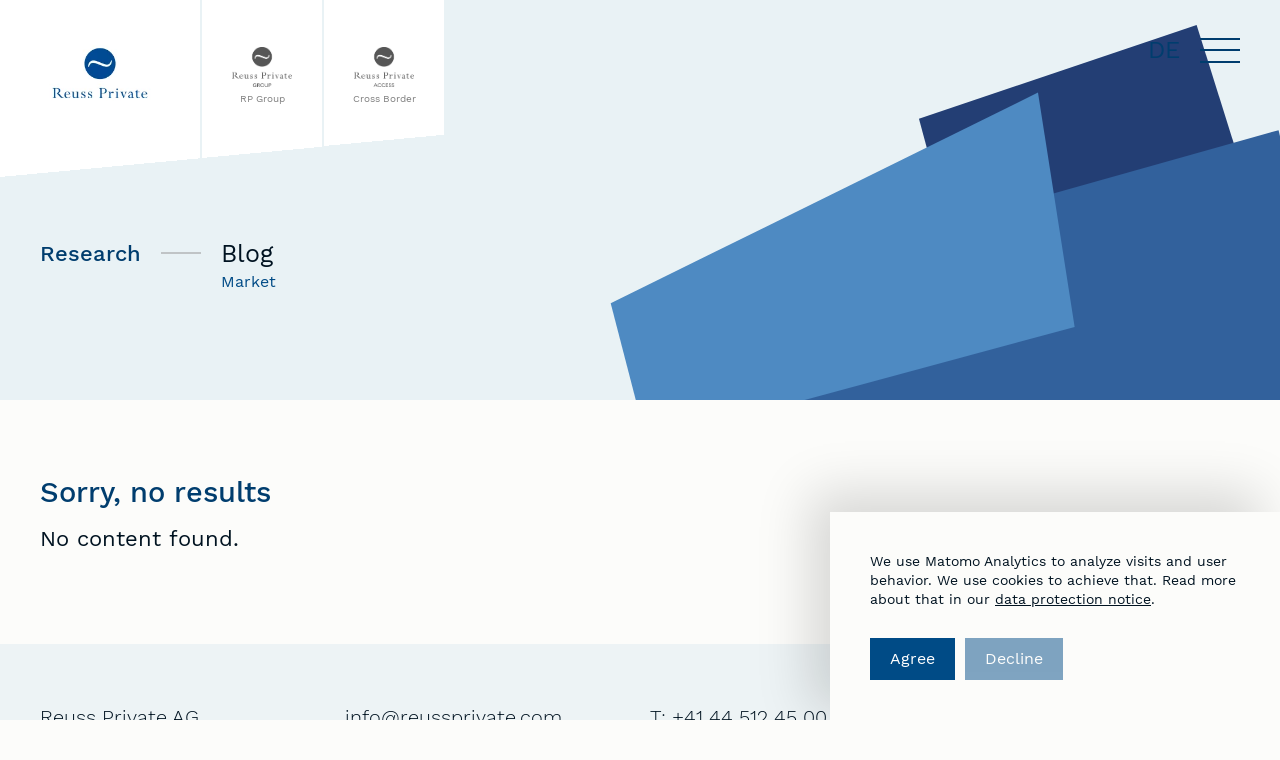

--- FILE ---
content_type: text/html; charset=UTF-8
request_url: https://reussprivate.com/en/research/blog/?y=2021
body_size: 7385
content:
<!doctype html>
<html lang="en-US">
<head>
    <meta charset="UTF-8" />
    <meta name="description" content="Managing Complexity">
    <meta http-equiv="Content-Type" content="text/html; charset=UTF-8" />
    <meta http-equiv="X-UA-Compatible" content="IE=edge">
    <meta name="viewport" content="width=device-width, initial-scale=1, user-scalable=no">

          <link rel="shortcut icon" href="https://reussprivate.com/wp-content/uploads/2021/07/favicon.png" />
        
    <meta name='robots' content='index, follow, max-image-preview:large, max-snippet:-1, max-video-preview:-1' />
	<style>img:is([sizes="auto" i], [sizes^="auto," i]) { contain-intrinsic-size: 3000px 1500px }</style>
	<link rel="alternate" hreflang="de" href="https://reussprivate.com/research/blog/" />
<link rel="alternate" hreflang="en" href="https://reussprivate.com/en/research/blog/" />
<link rel="alternate" hreflang="x-default" href="https://reussprivate.com/research/blog/" />

	<!-- This site is optimized with the Yoast SEO plugin v24.9 - https://yoast.com/wordpress/plugins/seo/ -->
	<title>Blog - Reuss Private AG</title>
	<link rel="canonical" href="https://reussprivate.com/en/research/blog/" />
	<meta property="og:locale" content="en_US" />
	<meta property="og:type" content="article" />
	<meta property="og:title" content="Blog - Reuss Private AG" />
	<meta property="og:url" content="https://reussprivate.com/en/research/blog/" />
	<meta property="og:site_name" content="Reuss Private AG" />
	<meta property="article:modified_time" content="2022-11-24T11:43:45+00:00" />
	<meta property="og:image" content="https://reussprivate.com/wp-content/uploads/2022/10/og-rp.png" />
	<meta property="og:image:width" content="1280" />
	<meta property="og:image:height" content="720" />
	<meta property="og:image:type" content="image/png" />
	<meta name="twitter:card" content="summary_large_image" />
	<script type="application/ld+json" class="yoast-schema-graph">{"@context":"https://schema.org","@graph":[{"@type":"WebPage","@id":"https://reussprivate.com/en/research/blog/","url":"https://reussprivate.com/en/research/blog/","name":"Blog - Reuss Private AG","isPartOf":{"@id":"https://reussprivate.com/#website"},"datePublished":"2022-11-03T09:14:37+00:00","dateModified":"2022-11-24T11:43:45+00:00","breadcrumb":{"@id":"https://reussprivate.com/en/research/blog/#breadcrumb"},"inLanguage":"en-US","potentialAction":[{"@type":"ReadAction","target":["https://reussprivate.com/en/research/blog/"]}]},{"@type":"BreadcrumbList","@id":"https://reussprivate.com/en/research/blog/#breadcrumb","itemListElement":[{"@type":"ListItem","position":1,"name":"Home","item":"https://reussprivate.com/en/"},{"@type":"ListItem","position":2,"name":"Research","item":"https://reussprivate.com/en/research/"},{"@type":"ListItem","position":3,"name":"Blog"}]},{"@type":"WebSite","@id":"https://reussprivate.com/#website","url":"https://reussprivate.com/","name":"Reuss Private AG","description":"Managing Complexity","potentialAction":[{"@type":"SearchAction","target":{"@type":"EntryPoint","urlTemplate":"https://reussprivate.com/?s={search_term_string}"},"query-input":{"@type":"PropertyValueSpecification","valueRequired":true,"valueName":"search_term_string"}}],"inLanguage":"en-US"}]}</script>
	<!-- / Yoast SEO plugin. -->


<link rel="alternate" type="application/rss+xml" title="Reuss Private AG &raquo; Feed" href="https://reussprivate.com/en/feed/" />
<link rel="alternate" type="application/rss+xml" title="Reuss Private AG &raquo; Comments Feed" href="https://reussprivate.com/en/comments/feed/" />
<script type="text/javascript">
/* <![CDATA[ */
window._wpemojiSettings = {"baseUrl":"https:\/\/s.w.org\/images\/core\/emoji\/16.0.1\/72x72\/","ext":".png","svgUrl":"https:\/\/s.w.org\/images\/core\/emoji\/16.0.1\/svg\/","svgExt":".svg","source":{"concatemoji":"https:\/\/reussprivate.com\/wp-includes\/js\/wp-emoji-release.min.js?ver=6.8.3"}};
/*! This file is auto-generated */
!function(s,n){var o,i,e;function c(e){try{var t={supportTests:e,timestamp:(new Date).valueOf()};sessionStorage.setItem(o,JSON.stringify(t))}catch(e){}}function p(e,t,n){e.clearRect(0,0,e.canvas.width,e.canvas.height),e.fillText(t,0,0);var t=new Uint32Array(e.getImageData(0,0,e.canvas.width,e.canvas.height).data),a=(e.clearRect(0,0,e.canvas.width,e.canvas.height),e.fillText(n,0,0),new Uint32Array(e.getImageData(0,0,e.canvas.width,e.canvas.height).data));return t.every(function(e,t){return e===a[t]})}function u(e,t){e.clearRect(0,0,e.canvas.width,e.canvas.height),e.fillText(t,0,0);for(var n=e.getImageData(16,16,1,1),a=0;a<n.data.length;a++)if(0!==n.data[a])return!1;return!0}function f(e,t,n,a){switch(t){case"flag":return n(e,"\ud83c\udff3\ufe0f\u200d\u26a7\ufe0f","\ud83c\udff3\ufe0f\u200b\u26a7\ufe0f")?!1:!n(e,"\ud83c\udde8\ud83c\uddf6","\ud83c\udde8\u200b\ud83c\uddf6")&&!n(e,"\ud83c\udff4\udb40\udc67\udb40\udc62\udb40\udc65\udb40\udc6e\udb40\udc67\udb40\udc7f","\ud83c\udff4\u200b\udb40\udc67\u200b\udb40\udc62\u200b\udb40\udc65\u200b\udb40\udc6e\u200b\udb40\udc67\u200b\udb40\udc7f");case"emoji":return!a(e,"\ud83e\udedf")}return!1}function g(e,t,n,a){var r="undefined"!=typeof WorkerGlobalScope&&self instanceof WorkerGlobalScope?new OffscreenCanvas(300,150):s.createElement("canvas"),o=r.getContext("2d",{willReadFrequently:!0}),i=(o.textBaseline="top",o.font="600 32px Arial",{});return e.forEach(function(e){i[e]=t(o,e,n,a)}),i}function t(e){var t=s.createElement("script");t.src=e,t.defer=!0,s.head.appendChild(t)}"undefined"!=typeof Promise&&(o="wpEmojiSettingsSupports",i=["flag","emoji"],n.supports={everything:!0,everythingExceptFlag:!0},e=new Promise(function(e){s.addEventListener("DOMContentLoaded",e,{once:!0})}),new Promise(function(t){var n=function(){try{var e=JSON.parse(sessionStorage.getItem(o));if("object"==typeof e&&"number"==typeof e.timestamp&&(new Date).valueOf()<e.timestamp+604800&&"object"==typeof e.supportTests)return e.supportTests}catch(e){}return null}();if(!n){if("undefined"!=typeof Worker&&"undefined"!=typeof OffscreenCanvas&&"undefined"!=typeof URL&&URL.createObjectURL&&"undefined"!=typeof Blob)try{var e="postMessage("+g.toString()+"("+[JSON.stringify(i),f.toString(),p.toString(),u.toString()].join(",")+"));",a=new Blob([e],{type:"text/javascript"}),r=new Worker(URL.createObjectURL(a),{name:"wpTestEmojiSupports"});return void(r.onmessage=function(e){c(n=e.data),r.terminate(),t(n)})}catch(e){}c(n=g(i,f,p,u))}t(n)}).then(function(e){for(var t in e)n.supports[t]=e[t],n.supports.everything=n.supports.everything&&n.supports[t],"flag"!==t&&(n.supports.everythingExceptFlag=n.supports.everythingExceptFlag&&n.supports[t]);n.supports.everythingExceptFlag=n.supports.everythingExceptFlag&&!n.supports.flag,n.DOMReady=!1,n.readyCallback=function(){n.DOMReady=!0}}).then(function(){return e}).then(function(){var e;n.supports.everything||(n.readyCallback(),(e=n.source||{}).concatemoji?t(e.concatemoji):e.wpemoji&&e.twemoji&&(t(e.twemoji),t(e.wpemoji)))}))}((window,document),window._wpemojiSettings);
/* ]]> */
</script>
<style id='wp-emoji-styles-inline-css' type='text/css'>

	img.wp-smiley, img.emoji {
		display: inline !important;
		border: none !important;
		box-shadow: none !important;
		height: 1em !important;
		width: 1em !important;
		margin: 0 0.07em !important;
		vertical-align: -0.1em !important;
		background: none !important;
		padding: 0 !important;
	}
</style>
<style id='classic-theme-styles-inline-css' type='text/css'>
/*! This file is auto-generated */
.wp-block-button__link{color:#fff;background-color:#32373c;border-radius:9999px;box-shadow:none;text-decoration:none;padding:calc(.667em + 2px) calc(1.333em + 2px);font-size:1.125em}.wp-block-file__button{background:#32373c;color:#fff;text-decoration:none}
</style>
<style id='safe-svg-svg-icon-style-inline-css' type='text/css'>
.safe-svg-cover{text-align:center}.safe-svg-cover .safe-svg-inside{display:inline-block;max-width:100%}.safe-svg-cover svg{height:100%;max-height:100%;max-width:100%;width:100%}

</style>
<style id='global-styles-inline-css' type='text/css'>
:root{--wp--preset--aspect-ratio--square: 1;--wp--preset--aspect-ratio--4-3: 4/3;--wp--preset--aspect-ratio--3-4: 3/4;--wp--preset--aspect-ratio--3-2: 3/2;--wp--preset--aspect-ratio--2-3: 2/3;--wp--preset--aspect-ratio--16-9: 16/9;--wp--preset--aspect-ratio--9-16: 9/16;--wp--preset--color--black: #000000;--wp--preset--color--cyan-bluish-gray: #abb8c3;--wp--preset--color--white: #ffffff;--wp--preset--color--pale-pink: #f78da7;--wp--preset--color--vivid-red: #cf2e2e;--wp--preset--color--luminous-vivid-orange: #ff6900;--wp--preset--color--luminous-vivid-amber: #fcb900;--wp--preset--color--light-green-cyan: #7bdcb5;--wp--preset--color--vivid-green-cyan: #00d084;--wp--preset--color--pale-cyan-blue: #8ed1fc;--wp--preset--color--vivid-cyan-blue: #0693e3;--wp--preset--color--vivid-purple: #9b51e0;--wp--preset--gradient--vivid-cyan-blue-to-vivid-purple: linear-gradient(135deg,rgba(6,147,227,1) 0%,rgb(155,81,224) 100%);--wp--preset--gradient--light-green-cyan-to-vivid-green-cyan: linear-gradient(135deg,rgb(122,220,180) 0%,rgb(0,208,130) 100%);--wp--preset--gradient--luminous-vivid-amber-to-luminous-vivid-orange: linear-gradient(135deg,rgba(252,185,0,1) 0%,rgba(255,105,0,1) 100%);--wp--preset--gradient--luminous-vivid-orange-to-vivid-red: linear-gradient(135deg,rgba(255,105,0,1) 0%,rgb(207,46,46) 100%);--wp--preset--gradient--very-light-gray-to-cyan-bluish-gray: linear-gradient(135deg,rgb(238,238,238) 0%,rgb(169,184,195) 100%);--wp--preset--gradient--cool-to-warm-spectrum: linear-gradient(135deg,rgb(74,234,220) 0%,rgb(151,120,209) 20%,rgb(207,42,186) 40%,rgb(238,44,130) 60%,rgb(251,105,98) 80%,rgb(254,248,76) 100%);--wp--preset--gradient--blush-light-purple: linear-gradient(135deg,rgb(255,206,236) 0%,rgb(152,150,240) 100%);--wp--preset--gradient--blush-bordeaux: linear-gradient(135deg,rgb(254,205,165) 0%,rgb(254,45,45) 50%,rgb(107,0,62) 100%);--wp--preset--gradient--luminous-dusk: linear-gradient(135deg,rgb(255,203,112) 0%,rgb(199,81,192) 50%,rgb(65,88,208) 100%);--wp--preset--gradient--pale-ocean: linear-gradient(135deg,rgb(255,245,203) 0%,rgb(182,227,212) 50%,rgb(51,167,181) 100%);--wp--preset--gradient--electric-grass: linear-gradient(135deg,rgb(202,248,128) 0%,rgb(113,206,126) 100%);--wp--preset--gradient--midnight: linear-gradient(135deg,rgb(2,3,129) 0%,rgb(40,116,252) 100%);--wp--preset--font-size--small: 13px;--wp--preset--font-size--medium: 20px;--wp--preset--font-size--large: 36px;--wp--preset--font-size--x-large: 42px;--wp--preset--spacing--20: 0.44rem;--wp--preset--spacing--30: 0.67rem;--wp--preset--spacing--40: 1rem;--wp--preset--spacing--50: 1.5rem;--wp--preset--spacing--60: 2.25rem;--wp--preset--spacing--70: 3.38rem;--wp--preset--spacing--80: 5.06rem;--wp--preset--shadow--natural: 6px 6px 9px rgba(0, 0, 0, 0.2);--wp--preset--shadow--deep: 12px 12px 50px rgba(0, 0, 0, 0.4);--wp--preset--shadow--sharp: 6px 6px 0px rgba(0, 0, 0, 0.2);--wp--preset--shadow--outlined: 6px 6px 0px -3px rgba(255, 255, 255, 1), 6px 6px rgba(0, 0, 0, 1);--wp--preset--shadow--crisp: 6px 6px 0px rgba(0, 0, 0, 1);}:where(.is-layout-flex){gap: 0.5em;}:where(.is-layout-grid){gap: 0.5em;}body .is-layout-flex{display: flex;}.is-layout-flex{flex-wrap: wrap;align-items: center;}.is-layout-flex > :is(*, div){margin: 0;}body .is-layout-grid{display: grid;}.is-layout-grid > :is(*, div){margin: 0;}:where(.wp-block-columns.is-layout-flex){gap: 2em;}:where(.wp-block-columns.is-layout-grid){gap: 2em;}:where(.wp-block-post-template.is-layout-flex){gap: 1.25em;}:where(.wp-block-post-template.is-layout-grid){gap: 1.25em;}.has-black-color{color: var(--wp--preset--color--black) !important;}.has-cyan-bluish-gray-color{color: var(--wp--preset--color--cyan-bluish-gray) !important;}.has-white-color{color: var(--wp--preset--color--white) !important;}.has-pale-pink-color{color: var(--wp--preset--color--pale-pink) !important;}.has-vivid-red-color{color: var(--wp--preset--color--vivid-red) !important;}.has-luminous-vivid-orange-color{color: var(--wp--preset--color--luminous-vivid-orange) !important;}.has-luminous-vivid-amber-color{color: var(--wp--preset--color--luminous-vivid-amber) !important;}.has-light-green-cyan-color{color: var(--wp--preset--color--light-green-cyan) !important;}.has-vivid-green-cyan-color{color: var(--wp--preset--color--vivid-green-cyan) !important;}.has-pale-cyan-blue-color{color: var(--wp--preset--color--pale-cyan-blue) !important;}.has-vivid-cyan-blue-color{color: var(--wp--preset--color--vivid-cyan-blue) !important;}.has-vivid-purple-color{color: var(--wp--preset--color--vivid-purple) !important;}.has-black-background-color{background-color: var(--wp--preset--color--black) !important;}.has-cyan-bluish-gray-background-color{background-color: var(--wp--preset--color--cyan-bluish-gray) !important;}.has-white-background-color{background-color: var(--wp--preset--color--white) !important;}.has-pale-pink-background-color{background-color: var(--wp--preset--color--pale-pink) !important;}.has-vivid-red-background-color{background-color: var(--wp--preset--color--vivid-red) !important;}.has-luminous-vivid-orange-background-color{background-color: var(--wp--preset--color--luminous-vivid-orange) !important;}.has-luminous-vivid-amber-background-color{background-color: var(--wp--preset--color--luminous-vivid-amber) !important;}.has-light-green-cyan-background-color{background-color: var(--wp--preset--color--light-green-cyan) !important;}.has-vivid-green-cyan-background-color{background-color: var(--wp--preset--color--vivid-green-cyan) !important;}.has-pale-cyan-blue-background-color{background-color: var(--wp--preset--color--pale-cyan-blue) !important;}.has-vivid-cyan-blue-background-color{background-color: var(--wp--preset--color--vivid-cyan-blue) !important;}.has-vivid-purple-background-color{background-color: var(--wp--preset--color--vivid-purple) !important;}.has-black-border-color{border-color: var(--wp--preset--color--black) !important;}.has-cyan-bluish-gray-border-color{border-color: var(--wp--preset--color--cyan-bluish-gray) !important;}.has-white-border-color{border-color: var(--wp--preset--color--white) !important;}.has-pale-pink-border-color{border-color: var(--wp--preset--color--pale-pink) !important;}.has-vivid-red-border-color{border-color: var(--wp--preset--color--vivid-red) !important;}.has-luminous-vivid-orange-border-color{border-color: var(--wp--preset--color--luminous-vivid-orange) !important;}.has-luminous-vivid-amber-border-color{border-color: var(--wp--preset--color--luminous-vivid-amber) !important;}.has-light-green-cyan-border-color{border-color: var(--wp--preset--color--light-green-cyan) !important;}.has-vivid-green-cyan-border-color{border-color: var(--wp--preset--color--vivid-green-cyan) !important;}.has-pale-cyan-blue-border-color{border-color: var(--wp--preset--color--pale-cyan-blue) !important;}.has-vivid-cyan-blue-border-color{border-color: var(--wp--preset--color--vivid-cyan-blue) !important;}.has-vivid-purple-border-color{border-color: var(--wp--preset--color--vivid-purple) !important;}.has-vivid-cyan-blue-to-vivid-purple-gradient-background{background: var(--wp--preset--gradient--vivid-cyan-blue-to-vivid-purple) !important;}.has-light-green-cyan-to-vivid-green-cyan-gradient-background{background: var(--wp--preset--gradient--light-green-cyan-to-vivid-green-cyan) !important;}.has-luminous-vivid-amber-to-luminous-vivid-orange-gradient-background{background: var(--wp--preset--gradient--luminous-vivid-amber-to-luminous-vivid-orange) !important;}.has-luminous-vivid-orange-to-vivid-red-gradient-background{background: var(--wp--preset--gradient--luminous-vivid-orange-to-vivid-red) !important;}.has-very-light-gray-to-cyan-bluish-gray-gradient-background{background: var(--wp--preset--gradient--very-light-gray-to-cyan-bluish-gray) !important;}.has-cool-to-warm-spectrum-gradient-background{background: var(--wp--preset--gradient--cool-to-warm-spectrum) !important;}.has-blush-light-purple-gradient-background{background: var(--wp--preset--gradient--blush-light-purple) !important;}.has-blush-bordeaux-gradient-background{background: var(--wp--preset--gradient--blush-bordeaux) !important;}.has-luminous-dusk-gradient-background{background: var(--wp--preset--gradient--luminous-dusk) !important;}.has-pale-ocean-gradient-background{background: var(--wp--preset--gradient--pale-ocean) !important;}.has-electric-grass-gradient-background{background: var(--wp--preset--gradient--electric-grass) !important;}.has-midnight-gradient-background{background: var(--wp--preset--gradient--midnight) !important;}.has-small-font-size{font-size: var(--wp--preset--font-size--small) !important;}.has-medium-font-size{font-size: var(--wp--preset--font-size--medium) !important;}.has-large-font-size{font-size: var(--wp--preset--font-size--large) !important;}.has-x-large-font-size{font-size: var(--wp--preset--font-size--x-large) !important;}
:where(.wp-block-post-template.is-layout-flex){gap: 1.25em;}:where(.wp-block-post-template.is-layout-grid){gap: 1.25em;}
:where(.wp-block-columns.is-layout-flex){gap: 2em;}:where(.wp-block-columns.is-layout-grid){gap: 2em;}
:root :where(.wp-block-pullquote){font-size: 1.5em;line-height: 1.6;}
</style>
<link rel='stylesheet' id='reusswhitelabel-colors-css' href='https://reussprivate.com/wp-content/themes/reuss-whitelabel/colors/reussch.css?ver=3.4.0' type='text/css' media='all' />
<link rel='stylesheet' id='reusswhitelabel-style-css' href='https://reussprivate.com/wp-content/themes/reuss-whitelabel/assets/dist/site.css?ver=1746781127' type='text/css' media='all' />
<link rel="https://api.w.org/" href="https://reussprivate.com/en/wp-json/" /><link rel="alternate" title="JSON" type="application/json" href="https://reussprivate.com/en/wp-json/wp/v2/pages/3208" /><link rel="EditURI" type="application/rsd+xml" title="RSD" href="https://reussprivate.com/xmlrpc.php?rsd" />
<meta name="generator" content="WordPress 6.8.3" />
<link rel='shortlink' href='https://reussprivate.com/en/?p=3208' />
<link rel="alternate" title="oEmbed (JSON)" type="application/json+oembed" href="https://reussprivate.com/en/wp-json/oembed/1.0/embed?url=https%3A%2F%2Freussprivate.com%2Fen%2Fresearch%2Fblog%2F" />
<link rel="alternate" title="oEmbed (XML)" type="text/xml+oembed" href="https://reussprivate.com/en/wp-json/oembed/1.0/embed?url=https%3A%2F%2Freussprivate.com%2Fen%2Fresearch%2Fblog%2F&#038;format=xml" />
<meta name="generator" content="WPML ver:4.7.3 stt:1,3;" />


    <script>
      document.documentElement.className += ' js';
    </script>
</head>

<body class="wp-singular page-template page-template-custom-postindex page-template-custom-postindex-php page page-id-3208 page-child parent-pageid-3206 wp-theme-reuss-whitelabel layout-index has-small-sidebar has-linear-teaser layout-fullwidth page-has-children page-has-parent">

	<div class="site-scrollspy"></div>

<!-- SKIPLINKS start -->
<ul class="site-skiplinks">
  <li>
    <a href="#navigation">Skip to navigation</a>
  </li>
  <li>
    <a href="#content">Skip to content</a>
  </li>
</ul>
<!-- SKIPLINKS end -->


<header class="site-header">

  <div class="site-header__inner">
    <div class="container">

      <div class="site-header__groupnav">
        <div class="groupnav">
  <h1 class="groupnav__brand">
    <a href="https://reussprivate.com/en/" rel="home">
      <i>Reuss Private AG</i>
      <span></span>
      

        
    
  <picture>

    
      
      
        <source
          data-base="https://reussprivate.com/wp-content/uploads/2022/01/RP_Neu_200_160px.png"
          srcset=""
          sizes="100vw"/>

        <img src="https://reussprivate.com/wp-content/uploads/2022/01/RP_Neu_200_160px.png" alt=""/>

      
    
  </picture>

          </a>
  </h1>

      <ul class="groupnav__entries">
              <li>
          <a href="https://reussprivategroup.com/" target="_blank">
            <i>Reuss Private Group</i>
            <span></span>
            

        
    
  <picture>

    
      
      
        <source
          data-base="https://reussprivate.com/wp-content/uploads/2022/09/Reuss_Private_Group_2022-320x214.png"
          srcset="https://reussprivate.com/wp-content/uploads/2022/09/Reuss_Private_Group_2022-320x214.png 320w, https://reussprivate.com/wp-content/uploads/2022/09/Reuss_Private_Group_2022-300x201.png 300w, https://reussprivate.com/wp-content/uploads/2022/09/Reuss_Private_Group_2022-1024x685.png 1024w, https://reussprivate.com/wp-content/uploads/2022/09/Reuss_Private_Group_2022-768x514.png 768w, https://reussprivate.com/wp-content/uploads/2022/09/Reuss_Private_Group_2022-560x375.png 560w, https://reussprivate.com/wp-content/uploads/2022/09/Reuss_Private_Group_2022-740x495.png 740w, https://reussprivate.com/wp-content/uploads/2022/09/Reuss_Private_Group_2022.png 1176w"
          sizes="100vw"/>

        <img src="https://reussprivate.com/wp-content/uploads/2022/09/Reuss_Private_Group_2022.png" alt=""/>

      
    
  </picture>

                          <b>RP Group</b>
                      </a>
        </li>
              <li>
          <a href="https://reussprivate.li/" target="_blank">
            <i>Reuss Private Access</i>
            <span></span>
            

        
    
  <picture>

    
      
      
        <source
          data-base="https://reussprivate.com/wp-content/uploads/2022/09/Reuss_Private_Access_2022-320x214.png"
          srcset="https://reussprivate.com/wp-content/uploads/2022/09/Reuss_Private_Access_2022-320x214.png 320w, https://reussprivate.com/wp-content/uploads/2022/09/Reuss_Private_Access_2022-300x201.png 300w, https://reussprivate.com/wp-content/uploads/2022/09/Reuss_Private_Access_2022-1024x685.png 1024w, https://reussprivate.com/wp-content/uploads/2022/09/Reuss_Private_Access_2022-768x514.png 768w, https://reussprivate.com/wp-content/uploads/2022/09/Reuss_Private_Access_2022-560x375.png 560w, https://reussprivate.com/wp-content/uploads/2022/09/Reuss_Private_Access_2022-740x495.png 740w, https://reussprivate.com/wp-content/uploads/2022/09/Reuss_Private_Access_2022.png 1176w"
          sizes="100vw"/>

        <img src="https://reussprivate.com/wp-content/uploads/2022/09/Reuss_Private_Access_2022.png" alt=""/>

      
    
  </picture>

                          <b>Cross Border</b>
                      </a>
        </li>
          </ul>
  </div>
      </div>

              <div class="site-header__page-title">
          Blog
        </div>
      
      <div class="site-header__navigation-wrapper">

        <div class="site-header__navigation">
          <div class="site-navigation is-deep">

  <button id="site-navigation__toggle" class="site-navigation__toggle">
    <span>Menu</span>
  </button>

  <nav id="mainnav">
    <div class="site-mainnav">

      <div>
                  <ul class="items__level-1">
            
              <li class="menu-item menu-item-type-post_type menu-item-object-page menu-item-has-children menu-item-3246 item__level-1">
                <a target="_self" href="https://reussprivate.com/en/wealth-management/">Wealth Management</a>

                                  <ul class="items__level-2">
                                          <li class="menu-item menu-item-type-post_type menu-item-object-page menu-item-3247 item__level-2">
                        <a target="_self" href="https://reussprivate.com/en/wealth-management/wealth-management-for-private-clients/">Wealth Management for Private Clients</a>
                      </li>
                                          <li class="menu-item menu-item-type-post_type menu-item-object-page menu-item-3248 item__level-2">
                        <a target="_self" href="https://reussprivate.com/en/wealth-management/external-asset-managers/">External Asset Managers</a>
                      </li>
                                          <li class="menu-item menu-item-type-post_type menu-item-object-page menu-item-3249 item__level-2">
                        <a target="_self" href="https://reussprivate.com/en/wealth-management/partner-solutions/">Partner Solutions</a>
                      </li>
                                      </ul>
                
              </li>
            
              <li class="menu-item menu-item-type-post_type menu-item-object-page menu-item-has-children menu-item-3250 item__level-1">
                <a target="_self" href="https://reussprivate.com/en/investment-office/">Investment Office</a>

                                  <ul class="items__level-2">
                                          <li class="menu-item menu-item-type-post_type menu-item-object-page menu-item-3251 item__level-2">
                        <a target="_self" href="https://reussprivate.com/en/investment-office/asset-management/">Asset Management</a>
                      </li>
                                          <li class="menu-item menu-item-type-post_type menu-item-object-page menu-item-3252 item__level-2">
                        <a target="_self" href="https://reussprivate.com/en/investment-office/portfolio-management/">Portfolio Management</a>
                      </li>
                                          <li class="menu-item menu-item-type-post_type menu-item-object-page menu-item-3253 item__level-2">
                        <a target="_self" href="https://reussprivate.com/en/investment-office/fixed-income/">Fixed Income</a>
                      </li>
                                      </ul>
                
              </li>
            
              <li class="menu-item menu-item-type-post_type menu-item-object-page current-page-ancestor current-menu-ancestor current-menu-parent current-page-parent current_page_parent current_page_ancestor menu-item-has-children menu-item-3413 item__level-1">
                <a target="_self" href="https://reussprivate.com/en/research/">Research</a>

                                  <ul class="items__level-2">
                                          <li class="menu-item menu-item-type-post_type menu-item-object-page current-menu-item page_item page-item-3208 current_page_item menu-item-3255 item__level-2">
                        <a target="_self" href="https://reussprivate.com/en/research/blog/">Blog</a>
                      </li>
                                          <li class="menu-item menu-item-type-post_type menu-item-object-page menu-item-3256 item__level-2">
                        <a target="_self" href="https://reussprivate.com/en/research/markt/">Market</a>
                      </li>
                                      </ul>
                
              </li>
            
              <li class="menu-item menu-item-type-post_type menu-item-object-page menu-item-has-children menu-item-3257 item__level-1">
                <a target="_self" href="https://reussprivate.com/en/about-us/">About us</a>

                                  <ul class="items__level-2">
                                          <li class="menu-item menu-item-type-post_type menu-item-object-page menu-item-3258 item__level-2">
                        <a target="_self" href="https://reussprivate.com/en/about-us/company/">Company</a>
                      </li>
                                          <li class="menu-item menu-item-type-post_type menu-item-object-page menu-item-3259 item__level-2">
                        <a target="_self" href="https://reussprivate.com/en/about-us/press/">Press</a>
                      </li>
                                          <li class="menu-item menu-item-type-post_type menu-item-object-page menu-item-3260 item__level-2">
                        <a target="_self" href="https://reussprivate.com/en/about-us/team/">Team</a>
                      </li>
                                          <li class="menu-item menu-item-type-post_type menu-item-object-page menu-item-3296 item__level-2">
                        <a target="_self" href="https://reussprivate.com/en/about-us/contact/">Contact</a>
                      </li>
                                      </ul>
                
              </li>
                      </ul>
        
      </div>

      <div>
          <ul class="site-metanav">
          <li class="menu-item menu-item-type-post_type menu-item-object-page menu-item-3267">
        <a target="_self" href="https://reussprivate.com/en/data-protection/">Data protection</a>
      </li>
          <li class="menu-item menu-item-type-post_type menu-item-object-page menu-item-3266">
        <a target="_self" href="https://reussprivate.com/en/imprint/">Imprint</a>
      </li>
      </ul>
      </div>

    </div>
  </nav>

  
  
      <ul class="wpml-binary-switcher"><li class="active"><a href="https://reussprivate.com/en/research/blog/ " title="Switch lang to English">en</a></li><li class=""><a href="https://reussprivate.com/research/blog/ " title="Switch lang to German">de</a></li></ul>
  
</div>
        </div>

      </div>

    </div>

  </div>

</header>

	  



  
  
<div class="subpagesnav-banner has-children">

  <div class="subpagesnav-banner__inner">
    <div class="subpagesnav-banner__nav">

      <div>
        <h2 class="">
          <a href="https://reussprivate.com/en/research/">Research</a>
        </h2>

                  <ul>
                                          <li class="current">
                  <a href="https://reussprivate.com/en/research/blog/">Blog</a>
                </li>
                                                        <li class="">
                  <a href="https://reussprivate.com/en/research/markt/">Market</a>
                </li>
                                    </ul>
        
      </div>
    </div>


    <div class="subpagesnav-banner__image">

      <div>
        
                  <svg class="overlay" preserveAspectRatio="none" width="820" height="620" viewBox="0 0 820 620" fill="none" xmlns="http://www.w3.org/2000/svg">
    <path fill="#233E74" d="m748.459 376.307-357.247-59.768-61.343-219.681L626.332.096z" />
    <path fill="#32619C" d="m124.046 619.861 695.272-81.848L713.84 108.684 66.04 285.119z" />
    <path fill="#4E8AC2" d="M.742 287.49 456.956 69.84l39.165 242.113L39.366 431.635z" />
</svg>              </div>

                </div>

  </div>
</div>

	<main>

		
  <div class="container">
    <h2 class="page-title">
      Blog
    </h2>
    
  </div>

      <div class="container">
      <div class="no-content-msg">
        <h4>Sorry, no results</h4>
        <p>
          No content found.
        </p>
      </div>
    </div>
  

  


	</main>

		
	<footer class="site-footer">

  <div class="site-footer__inner">

    <div>
      <p>Reuss Private AG</p>
      
    </div>

    <div>
      <p><a href="mailto:info@reussprivate.com">info@reussprivate.com</a><br />
www.reussprivate.com</p>

    </div>

          <div>
        <p>T: +41 44 512 45 00</p>

      </div>
    

    <div>
        <ul class="site-metanav">
          <li class="menu-item menu-item-type-post_type menu-item-object-page menu-item-3267">
        <a target="_self" href="https://reussprivate.com/en/data-protection/">Data protection</a>
      </li>
          <li class="menu-item menu-item-type-post_type menu-item-object-page menu-item-3266">
        <a target="_self" href="https://reussprivate.com/en/imprint/">Imprint</a>
      </li>
      </ul>
    </div>

  </div>

  <div class="site-footer__socials">
      </div>


</footer>

<button class="site-footer__totop">
  <span>Back to top</span>
</button>

	<div class="cmp">
  <section class="cmp-banner">
  <div class="cmp-banner__inner">
    
    <p>We use Matomo Analytics to analyze visits and user behavior. We use cookies to achieve that. Read more about that in our <a href="en/data-protection">data protection notice</a>.</p>


    <div class="cmp-banner__buttons">
      <button class="tag cmp-banner__agree">Agree</button>
      <button class="tag cmp-banner__dismiss">Decline</button>
    </div>

  </div>
</section>
  

<script type="opt-in" data-type="text/javascript">
  var _paq = window._paq = window._paq || [];
  _paq.push(['trackPageView']);
  _paq.push(['enableLinkTracking']);
  (function () {
    var u = "https://foo.matomo.cloud/";
    _paq.push([
      'setTrackerUrl',
      u + 'matomo.php'
    ]);
    _paq.push(['setSiteId', '10']);
        var d = document,
      g = d.createElement('script'),
      s = d.getElementsByTagName('script')[0];
      g.async = true;
      g.src = 'https://cdn.matomo.cloud/foo.matomo.cloud/matomo.js';
      s.parentNode.insertBefore(g, s);
      })();
</script>



</div>

	
	<script type="speculationrules">
{"prefetch":[{"source":"document","where":{"and":[{"href_matches":"\/en\/*"},{"not":{"href_matches":["\/wp-*.php","\/wp-admin\/*","\/wp-content\/uploads\/*","\/wp-content\/*","\/wp-content\/plugins\/*","\/wp-content\/themes\/reuss-whitelabel\/*","\/en\/*\\?(.+)"]}},{"not":{"selector_matches":"a[rel~=\"nofollow\"]"}},{"not":{"selector_matches":".no-prefetch, .no-prefetch a"}}]},"eagerness":"conservative"}]}
</script>
<script type="text/javascript" src="https://reussprivate.com/wp-content/themes/reuss-whitelabel/assets/dist/site.js?ver=1746781127" id="reusswhitelabel-script-js"></script>



</body></html>


--- FILE ---
content_type: text/css
request_url: https://reussprivate.com/wp-content/themes/reuss-whitelabel/colors/reussch.css?ver=3.4.0
body_size: 169
content:
:root {
  /* brand main color */
  --color-primary: #003d6e;

  /* global body background */
  --color-body: #fcfcfa;

  /* header, footer, decoration background color */
  --color-header: #edf3f5;
  --color-footer: #edf3f5;

  /* highlighting areas and parts, brighter/darker than --color-body */
  --color-highlight-area: #fff;

  /* colors for interaction elements like ctas */
  --color-interaction: #004b86;
  --color-interaction-gradient-start: #0076d4;
  --color-interaction-gradient-end: #003d6e;

  /* typography */
  --color-text: #001321;
  --color-text-invert: #fff;
  --color-display: #003d6e;

  /* decoration like banner, quotes */
  --color-decoration: #e9f2f5;

  /* decoration overlays */
  --color-overlay-1: #233e74;
  --color-overlay-2: #32619c;
  --color-overlay-3: #4e8ac2;
}


--- FILE ---
content_type: text/css
request_url: https://reussprivate.com/wp-content/themes/reuss-whitelabel/assets/dist/site.css?ver=1746781127
body_size: 24642
content:
@charset "UTF-8";
/* =====================
   Typography
   ===================== */
/*
  reducing font-sizes based on mq-ranges
  purpose is readability
  @used by @mixin responsive-font-size()
*/
/* =====================
   Layout and Grid
   ===================== */
/* =====================
   Media Queries
   ===================== */
.layout-fullwidth .blocks-wrapper__inner > :is(div, figure.fullimage, span.icon):not(.cta) {
  margin-top: 1.875rem;
  margin-bottom: 1.875rem;
}
@media only screen and (min-width:33.75em) {
  .layout-fullwidth .blocks-wrapper__inner > :is(div, figure.fullimage, span.icon):not(.cta) {
    margin-top: 3.125rem;
    margin-bottom: 3.125rem;
  }
}
@media only screen and (min-width:46.25em) {
  .layout-fullwidth .blocks-wrapper__inner > :is(div, figure.fullimage, span.icon):not(.cta) {
    margin-top: 5rem;
    margin-bottom: 5rem;
  }
}

.layout-fullwidth .blocks-wrapper__inner > :is(div, figure.fullimage, span.icon):not(.cta):not(.slideshow) + .cta, .layout-fullwidth .password-protected .blocks-wrapper__inner > :is(div, figure.fullimage, span.icon):not(.cta):not(.slideshow) + button, .password-protected .layout-fullwidth .blocks-wrapper__inner > :is(div, figure.fullimage, span.icon):not(.cta):not(.slideshow) + button, .layout-fullwidth .tos-popover__options.blocks-wrapper__inner > :is(div, figure.fullimage, span.icon):not(.cta):not(.slideshow) + div {
  margin-top: -1.25rem;
  margin-bottom: 1.875rem;
}
@media only screen and (min-width:33.75em) {
  .layout-fullwidth .blocks-wrapper__inner > :is(div, figure.fullimage, span.icon):not(.cta):not(.slideshow) + .cta, .layout-fullwidth .password-protected .blocks-wrapper__inner > :is(div, figure.fullimage, span.icon):not(.cta):not(.slideshow) + button, .password-protected .layout-fullwidth .blocks-wrapper__inner > :is(div, figure.fullimage, span.icon):not(.cta):not(.slideshow) + button, .layout-fullwidth .tos-popover__options.blocks-wrapper__inner > :is(div, figure.fullimage, span.icon):not(.cta):not(.slideshow) + div {
    margin-top: -2.5rem;
    margin-bottom: 3.125rem;
  }
}
@media only screen and (min-width:46.25em) {
  .layout-fullwidth .blocks-wrapper__inner > :is(div, figure.fullimage, span.icon):not(.cta):not(.slideshow) + .cta, .layout-fullwidth .password-protected .blocks-wrapper__inner > :is(div, figure.fullimage, span.icon):not(.cta):not(.slideshow) + button, .password-protected .layout-fullwidth .blocks-wrapper__inner > :is(div, figure.fullimage, span.icon):not(.cta):not(.slideshow) + button, .layout-fullwidth .tos-popover__options.blocks-wrapper__inner > :is(div, figure.fullimage, span.icon):not(.cta):not(.slideshow) + div {
    margin-top: -3.75rem;
    margin-bottom: 5rem;
  }
}

.layout-main-plus-sidebar .blocks-wrapper__inner > div, .layout-single .blocks-wrapper__inner > div {
  margin-top: 1.25rem;
  margin-bottom: 1.25rem;
}
@media only screen and (min-width:33.75em) {
  .layout-main-plus-sidebar .blocks-wrapper__inner > div, .layout-single .blocks-wrapper__inner > div {
    margin-top: 1.875rem;
    margin-bottom: 1.875rem;
  }
}
@media only screen and (min-width:46.25em) {
  .layout-main-plus-sidebar .blocks-wrapper__inner > div, .layout-single .blocks-wrapper__inner > div {
    margin-top: 3.125rem;
    margin-bottom: 3.125rem;
  }
}

.page-template-default .wp-block-columns.has-background, .blocks-wrapper .logoslider,
aside.sidebar .logoslider, .blocks-wrapper .service_list,
aside.sidebar .service_list, .blocks-wrapper .brand_hero .brand_hero__inner,
aside.sidebar .brand_hero .brand_hero__inner, .pagination-block, .site-footer, .single__related_posts {
  padding-top: 1.875rem;
  padding-bottom: 1.875rem;
}
@media only screen and (min-width:33.75em) {
  .page-template-default .wp-block-columns.has-background, .blocks-wrapper .logoslider,
aside.sidebar .logoslider, .blocks-wrapper .service_list,
aside.sidebar .service_list, .blocks-wrapper .brand_hero .brand_hero__inner,
aside.sidebar .brand_hero .brand_hero__inner, .pagination-block, .site-footer, .single__related_posts {
    padding-top: 2.5rem;
    padding-bottom: 2.5rem;
  }
}
@media only screen and (min-width:46.25em) {
  .page-template-default .wp-block-columns.has-background, .blocks-wrapper .logoslider,
aside.sidebar .logoslider, .blocks-wrapper .service_list,
aside.sidebar .service_list, .blocks-wrapper .brand_hero .brand_hero__inner,
aside.sidebar .brand_hero .brand_hero__inner, .pagination-block, .site-footer, .single__related_posts {
    padding-top: 3.75rem;
    padding-bottom: 3.75rem;
  }
}

.page-template-default .wp-block-columns.has-background, .blocks-wrapper .service_list,
aside.sidebar .service_list, .blocks-wrapper .brand_hero,
aside.sidebar .brand_hero {
  position: relative;
}
.page-template-default .wp-block-columns.has-background:before, .blocks-wrapper .service_list:before,
aside.sidebar .service_list:before, .blocks-wrapper .brand_hero:before,
aside.sidebar .brand_hero:before {
  position: absolute;
  height: 100%;
  content: "";
  width: 100vw;
  left: 50%;
  top: 0;
  margin-left: -50vw;
}

.layout-fullwidth .blocks-wrapper .logoslider,
.layout-fullwidth aside.sidebar .logoslider, .blocks-wrapper .slideshow.slideshow,
aside.sidebar .slideshow.slideshow {
  margin-right: -1.25rem;
  margin-left: -1.25rem;
}
@media only screen and (min-width:46.25em) {
  .layout-fullwidth .blocks-wrapper .logoslider,
.layout-fullwidth aside.sidebar .logoslider, .blocks-wrapper .slideshow.slideshow,
aside.sidebar .slideshow.slideshow {
    margin-right: -2.5rem;
    margin-left: -2.5rem;
  }
}
@media screen and (min-width: 90rem) {
  .layout-fullwidth .blocks-wrapper .logoslider,
.layout-fullwidth aside.sidebar .logoslider, .blocks-wrapper .slideshow.slideshow,
aside.sidebar .slideshow.slideshow {
    margin-right: calc((50vw - 45rem + 2.5rem) * -1);
    margin-left: calc((50vw - 45rem + 2.5rem) * -1);
  }
}

.layout-fullwidth .blocks-wrapper .facts + div.facts,
.layout-fullwidth aside.sidebar .facts + div.facts {
  margin-top: -1.875rem;
}
@media only screen and (min-width:33.75em) {
  .layout-fullwidth .blocks-wrapper .facts + div.facts,
.layout-fullwidth aside.sidebar .facts + div.facts {
    margin-top: -3.125rem;
  }
}
@media only screen and (min-width:46.25em) {
  .layout-fullwidth .blocks-wrapper .facts + div.facts,
.layout-fullwidth aside.sidebar .facts + div.facts {
    margin-top: -5rem;
  }
}

.layout-main-plus-sidebar .blocks-wrapper .facts + div.facts, .layout-single .blocks-wrapper .facts + div.facts,
.layout-main-plus-sidebar aside.sidebar .facts + div.facts,
.layout-single aside.sidebar .facts + div.facts {
  margin-top: -1.25rem;
}
@media only screen and (min-width:33.75em) {
  .layout-main-plus-sidebar .blocks-wrapper .facts + div.facts, .layout-single .blocks-wrapper .facts + div.facts,
.layout-main-plus-sidebar aside.sidebar .facts + div.facts,
.layout-single aside.sidebar .facts + div.facts {
    margin-top: -1.875rem;
  }
}
@media only screen and (min-width:46.25em) {
  .layout-main-plus-sidebar .blocks-wrapper .facts + div.facts, .layout-single .blocks-wrapper .facts + div.facts,
.layout-main-plus-sidebar aside.sidebar .facts + div.facts,
.layout-single aside.sidebar .facts + div.facts {
    margin-top: -3.125rem;
  }
}

/* =====================
   Typography
   ===================== */
/*
  reducing font-sizes based on mq-ranges
  purpose is readability
  @used by @mixin responsive-font-size()
*/
/* =====================
   Layout and Grid
   ===================== */
/* =====================
   Media Queries
   ===================== */
.site-footer__inner {
  display: -ms-flexbox;
  display: flex;
  -ms-flex-wrap: wrap;
      flex-wrap: wrap;
  max-width: 90rem;
  margin: 0 auto;
  padding-right: 0.625rem;
  padding-left: 0.625rem;
}
@media only screen and (min-width:46.25em) {
  .site-footer__inner {
    padding-right: 1.875rem;
    padding-left: 1.875rem;
  }
}

.page-template-default .blocks-wrapper__inner, .pagination-block, .subpagesnav-banner__inner, .site-mainnav > div:last-child:not(:first-child) > ul, .site-mainnav > div:first-child, .site-footer__socials, .password-protected, .error_404, .container {
  max-width: 90rem;
  margin: 0 auto;
  padding-right: 1.25rem;
  padding-left: 1.25rem;
}
@media only screen and (min-width:46.25em) {
  .page-template-default .blocks-wrapper__inner, .pagination-block, .subpagesnav-banner__inner, .site-mainnav > div:last-child:not(:first-child) > ul, .site-mainnav > div:first-child, .site-footer__socials, .password-protected, .error_404, .container {
    padding-right: 2.5rem;
    padding-left: 2.5rem;
  }
}

.site-footer__inner > div {
  padding-right: 0.625rem;
  padding-left: 0.625rem;
}

/*! normalize.css v3.0.3 | MIT License | github.com/necolas/normalize.css */
/**
 * 1. Set default font family to sans-serif.
 * 2. Prevent iOS and IE text size adjust after device orientation change,
 *    without disabling user zoom.
 */
html {
  font-family: sans-serif;
  /* 1 */
  -ms-text-size-adjust: 100%;
  /* 2 */
  -webkit-text-size-adjust: 100%;
  /* 2 */
}

/**
 * Remove default margin.
 */
body {
  margin: 0;
}

/* HTML5 display definitions
   ========================================================================== */
/**
 * Correct `block` display not defined for any HTML5 element in IE 8/9.
 * Correct `block` display not defined for `details` or `summary` in IE 10/11
 * and Firefox.
 * Correct `block` display not defined for `main` in IE 11.
 */
article,
aside,
details,
figcaption,
figure,
footer,
header,
hgroup,
main,
menu,
nav,
section,
summary {
  display: block;
}

/**
 * 1. Correct `inline-block` display not defined in IE 8/9.
 * 2. Normalize vertical alignment of `progress` in Chrome, Firefox, and Opera.
 */
audio,
canvas,
progress,
video {
  display: inline-block;
  /* 1 */
  vertical-align: baseline;
  /* 2 */
}

/**
 * Prevent modern browsers from displaying `audio` without controls.
 * Remove excess height in iOS 5 devices.
 */
audio:not([controls]) {
  display: none;
  height: 0;
}

/**
 * Address `[hidden]` styling not present in IE 8/9/10.
 * Hide the `template` element in IE 8/9/10/11, Safari, and Firefox < 22.
 */
[hidden],
template {
  display: none;
}

/* Links
   ========================================================================== */
/**
 * Remove the gray background color from active links in IE 10.
 */
a {
  background-color: transparent;
}

/**
 * Improve readability of focused elements when they are also in an
 * active/hover state.
 */
a:active,
a:hover {
  outline: 0;
}

/* Text-level semantics
   ========================================================================== */
/**
 * Address styling not present in IE 8/9/10/11, Safari, and Chrome.
 */
abbr[title] {
  border-bottom: 1px dotted;
}

/**
 * Address style set to `bolder` in Firefox 4+, Safari, and Chrome.
 */
b,
strong {
  font-weight: bold;
}

/**
 * Address styling not present in Safari and Chrome.
 */
dfn {
  font-style: italic;
}

/**
 * Address variable `h1` font-size and margin within `section` and `article`
 * contexts in Firefox 4+, Safari, and Chrome.
 */
h1 {
  font-size: 2em;
  margin: 0.67em 0;
}

/**
 * Address styling not present in IE 8/9.
 */
mark {
  background: #ff0;
  color: #000;
}

/**
 * Address inconsistent and variable font size in all browsers.
 */
small {
  font-size: 80%;
}

/**
 * Prevent `sub` and `sup` affecting `line-height` in all browsers.
 */
sub,
sup {
  font-size: 75%;
  line-height: 0;
  position: relative;
  vertical-align: baseline;
}

sup {
  top: -0.5em;
}

sub {
  bottom: -0.25em;
}

/* Embedded content
   ========================================================================== */
/**
 * Remove border when inside `a` element in IE 8/9/10.
 */
img {
  border: 0;
}

/**
 * Correct overflow not hidden in IE 9/10/11.
 */
svg:not(:root) {
  overflow: hidden;
}

/* Grouping content
   ========================================================================== */
/**
 * Address margin not present in IE 8/9 and Safari.
 */
figure {
  margin: 1em 40px;
}

/**
 * Address differences between Firefox and other browsers.
 */
hr {
  box-sizing: content-box;
  height: 0;
}

/**
 * Contain overflow in all browsers.
 */
pre {
  overflow: auto;
}

/**
 * Address odd `em`-unit font size rendering in all browsers.
 */
code,
kbd,
pre,
samp {
  font-family: monospace;
  font-size: 1em;
}

/* Forms
   ========================================================================== */
/**
 * Known limitation: by default, Chrome and Safari on OS X allow very limited
 * styling of `select`, unless a `border` property is set.
 */
/**
 * 1. Correct color not being inherited.
 *    Known issue: affects color of disabled elements.
 * 2. Correct font properties not being inherited.
 * 3. Address margins set differently in Firefox 4+, Safari, and Chrome.
 */
button,
input,
optgroup,
select,
textarea {
  color: inherit;
  /* 1 */
  font: inherit;
  /* 2 */
  margin: 0;
  /* 3 */
}

/**
 * Address `overflow` set to `hidden` in IE 8/9/10/11.
 */
button {
  overflow: visible;
}

/**
 * Address inconsistent `text-transform` inheritance for `button` and `select`.
 * All other form control elements do not inherit `text-transform` values.
 * Correct `button` style inheritance in Firefox, IE 8/9/10/11, and Opera.
 * Correct `select` style inheritance in Firefox.
 */
button,
select {
  text-transform: none;
}

/**
 * 1. Avoid the WebKit bug in Android 4.0.* where (2) destroys native `audio`
 *    and `video` controls.
 * 2. Correct inability to style clickable `input` types in iOS.
 * 3. Improve usability and consistency of cursor style between image-type
 *    `input` and others.
 */
button,
html input[type=button],
input[type=reset],
input[type=submit] {
  -webkit-appearance: button;
  /* 2 */
  cursor: pointer;
  /* 3 */
}

/**
 * Re-set default cursor for disabled elements.
 */
button[disabled],
html input[disabled] {
  cursor: default;
}

/**
 * Remove inner padding and border in Firefox 4+.
 */
button::-moz-focus-inner,
input::-moz-focus-inner {
  border: 0;
  padding: 0;
}

/**
 * Address Firefox 4+ setting `line-height` on `input` using `!important` in
 * the UA stylesheet.
 */
input {
  line-height: normal;
}

/**
 * It's recommended that you don't attempt to style these elements.
 * Firefox's implementation doesn't respect box-sizing, padding, or width.
 *
 * 1. Address box sizing set to `content-box` in IE 8/9/10.
 * 2. Remove excess padding in IE 8/9/10.
 */
input[type=checkbox],
input[type=radio] {
  box-sizing: border-box;
  /* 1 */
  padding: 0;
  /* 2 */
}

/**
 * Fix the cursor style for Chrome's increment/decrement buttons. For certain
 * `font-size` values of the `input`, it causes the cursor style of the
 * decrement button to change from `default` to `text`.
 */
input[type=number]::-webkit-inner-spin-button,
input[type=number]::-webkit-outer-spin-button {
  height: auto;
}

/**
 * 1. Address `appearance` set to `searchfield` in Safari and Chrome.
 * 2. Address `box-sizing` set to `border-box` in Safari and Chrome.
 */
input[type=search] {
  -webkit-appearance: textfield;
  /* 1 */
  box-sizing: content-box;
  /* 2 */
}

/**
 * Remove inner padding and search cancel button in Safari and Chrome on OS X.
 * Safari (but not Chrome) clips the cancel button when the search input has
 * padding (and `textfield` appearance).
 */
input[type=search]::-webkit-search-cancel-button,
input[type=search]::-webkit-search-decoration {
  -webkit-appearance: none;
}

/**
 * Define consistent border, margin, and padding.
 */
fieldset {
  border: 1px solid #c0c0c0;
  margin: 0 2px;
  padding: 0.35em 0.625em 0.75em;
}

/**
 * 1. Correct `color` not being inherited in IE 8/9/10/11.
 * 2. Remove padding so people aren't caught out if they zero out fieldsets.
 */
legend {
  border: 0;
  /* 1 */
  padding: 0;
  /* 2 */
}

/**
 * Remove default vertical scrollbar in IE 8/9/10/11.
 */
textarea {
  overflow: auto;
}

/**
 * Don't inherit the `font-weight` (applied by a rule above).
 * NOTE: the default cannot safely be changed in Chrome and Safari on OS X.
 */
optgroup {
  font-weight: bold;
}

/* Tables
   ========================================================================== */
/**
 * Remove most spacing between table cells.
 */
table {
  border-collapse: collapse;
  border-spacing: 0;
}

td,
th {
  padding: 0;
}

/* work-sans-300 - latin */
@font-face {
  font-family: "Work Sans";
  font-style: normal;
  font-weight: 300;
  src: url("fonts/work-sans-v9-latin-300.woff2") format("woff2"), url("fonts/work-sans-v9-latin-300.woff") format("woff");
}
/* work-sans-regular - latin */
@font-face {
  font-family: "Work Sans";
  font-style: normal;
  font-weight: 400;
  src: url("fonts/work-sans-v9-latin-regular.woff2") format("woff2"), url("fonts/work-sans-v9-latin-regular.woff") format("woff");
}
/* work-sans-500 - latin */
@font-face {
  font-family: "Work Sans";
  font-style: normal;
  font-weight: 500;
  src: url("fonts/work-sans-v9-latin-500.woff2") format("woff2"), url("fonts/work-sans-v9-latin-500.woff") format("woff");
}
/* work-sans-italic - latin */
@font-face {
  font-family: "Work Sans";
  font-style: italic;
  font-weight: 400;
  src: url("fonts/work-sans-v9-latin-italic.woff2") format("woff2"), url("fonts/work-sans-v9-latin-italic.woff") format("woff");
}
/* =====================
   Typography
   ===================== */
/*
  reducing font-sizes based on mq-ranges
  purpose is readability
  @used by @mixin responsive-font-size()
*/
/* =====================
   Layout and Grid
   ===================== */
/* =====================
   Media Queries
   ===================== */
/* =====================
Typography
===================== */
body {
  font-family: "Work Sans", sans-serif;
  line-height: 1.375;
  color: var(--color-text);
  -webkit-font-smoothing: antialiased;
  -moz-osx-font-smoothing: grayscale;
  font-variant-numeric: lining-nums;
  font-feature-settings: "lnum";
}

h1,
h2 {
  font-size: 2.0625rem;
}
@media only screen and (min-width:33.75em) {
  h1,
h2 {
    font-size: 2.75rem;
  }
}
@media only screen and (min-width:46.25em) {
  h1,
h2 {
    font-size: 2.75rem;
  }
}
@media only screen and (min-width:80em) {
  h1,
h2 {
    font-size: 2.75rem;
  }
}
@media only screen and (min-width:90em) {
  h1,
h2 {
    font-size: 2.75rem;
  }
}

h3 {
  font-size: 1.5rem;
}
@media only screen and (min-width:33.75em) {
  h3 {
    font-size: 2rem;
  }
}
@media only screen and (min-width:46.25em) {
  h3 {
    font-size: 2rem;
  }
}
@media only screen and (min-width:80em) {
  h3 {
    font-size: 2rem;
  }
}
@media only screen and (min-width:90em) {
  h3 {
    font-size: 2rem;
  }
}

h4 {
  font-size: 1.359375rem;
}
@media only screen and (min-width:33.75em) {
  h4 {
    font-size: 1.8125rem;
  }
}
@media only screen and (min-width:46.25em) {
  h4 {
    font-size: 1.8125rem;
  }
}
@media only screen and (min-width:80em) {
  h4 {
    font-size: 1.8125rem;
  }
}
@media only screen and (min-width:90em) {
  h4 {
    font-size: 1.8125rem;
  }
}

h5 {
  font-size: 1.125rem;
}
@media only screen and (min-width:33.75em) {
  h5 {
    font-size: 1.625rem;
  }
}
@media only screen and (min-width:46.25em) {
  h5 {
    font-size: 1.625rem;
  }
}
@media only screen and (min-width:80em) {
  h5 {
    font-size: 1.625rem;
  }
}
@media only screen and (min-width:90em) {
  h5 {
    font-size: 1.625rem;
  }
}

h6 {
  font-size: 1rem;
}
@media only screen and (min-width:33.75em) {
  h6 {
    font-size: 1.375rem;
  }
}
@media only screen and (min-width:46.25em) {
  h6 {
    font-size: 1.375rem;
  }
}
@media only screen and (min-width:80em) {
  h6 {
    font-size: 1.375rem;
  }
}
@media only screen and (min-width:90em) {
  h6 {
    font-size: 1.375rem;
  }
}

h1,
h2,
h3,
h4,
h5,
h6 {
  font-family: "Work Sans", sans-serif;
  font-weight: 500;
  line-height: 1.18;
  color: var(--color-display);
  margin: 0 0 0.5em;
}
p + h1, ul + h1, :is(h2, h3, h4, h5, h6):not(.page-title) + h1,
p + h2,
ul + h2,
:is(h2, h3, h4, h5, h6):not(.page-title) + h2,
p + h3,
ul + h3,
:is(h2, h3, h4, h5, h6):not(.page-title) + h3,
p + h4,
ul + h4,
:is(h2, h3, h4, h5, h6):not(.page-title) + h4,
p + h5,
ul + h5,
:is(h2, h3, h4, h5, h6):not(.page-title) + h5,
p + h6,
ul + h6,
:is(h2, h3, h4, h5, h6):not(.page-title) + h6 {
  margin-top: 2.5rem;
}

b,
strong {
  font-weight: 500;
}

em,
i {
  font-weight: 400;
  font-style: italic;
}

p,
ul,
ol,
address,
blockquote,
dl,
figcaption,
pre,
time,
input,
details {
  margin: 0 0 1.37em 0;
  font-size: 1rem;
}
@media only screen and (min-width:33.75em) {
  p,
ul,
ol,
address,
blockquote,
dl,
figcaption,
pre,
time,
input,
details {
    font-size: 1.375rem;
  }
}
@media only screen and (min-width:46.25em) {
  p,
ul,
ol,
address,
blockquote,
dl,
figcaption,
pre,
time,
input,
details {
    font-size: 1.375rem;
  }
}
@media only screen and (min-width:80em) {
  p,
ul,
ol,
address,
blockquote,
dl,
figcaption,
pre,
time,
input,
details {
    font-size: 1.375rem;
  }
}
@media only screen and (min-width:90em) {
  p,
ul,
ol,
address,
blockquote,
dl,
figcaption,
pre,
time,
input,
details {
    font-size: 1.375rem;
  }
}
.layout-main-plus-sidebar p, .layout-single p, .sidebar p,
.layout-main-plus-sidebar ul,
.layout-single ul,
.sidebar ul,
.layout-main-plus-sidebar ol,
.layout-single ol,
.sidebar ol,
.layout-main-plus-sidebar address,
.layout-single address,
.sidebar address,
.layout-main-plus-sidebar blockquote,
.layout-single blockquote,
.sidebar blockquote,
.layout-main-plus-sidebar dl,
.layout-single dl,
.sidebar dl,
.layout-main-plus-sidebar figcaption,
.layout-single figcaption,
.sidebar figcaption,
.layout-main-plus-sidebar pre,
.layout-single pre,
.sidebar pre,
.layout-main-plus-sidebar time,
.layout-single time,
.sidebar time,
.layout-main-plus-sidebar input,
.layout-single input,
.sidebar input,
.layout-main-plus-sidebar details,
.layout-single details,
.sidebar details {
  font-size: 0.875rem;
}
@media only screen and (min-width:33.75em) {
  .layout-main-plus-sidebar p, .layout-single p, .sidebar p,
.layout-main-plus-sidebar ul,
.layout-single ul,
.sidebar ul,
.layout-main-plus-sidebar ol,
.layout-single ol,
.sidebar ol,
.layout-main-plus-sidebar address,
.layout-single address,
.sidebar address,
.layout-main-plus-sidebar blockquote,
.layout-single blockquote,
.sidebar blockquote,
.layout-main-plus-sidebar dl,
.layout-single dl,
.sidebar dl,
.layout-main-plus-sidebar figcaption,
.layout-single figcaption,
.sidebar figcaption,
.layout-main-plus-sidebar pre,
.layout-single pre,
.sidebar pre,
.layout-main-plus-sidebar time,
.layout-single time,
.sidebar time,
.layout-main-plus-sidebar input,
.layout-single input,
.sidebar input,
.layout-main-plus-sidebar details,
.layout-single details,
.sidebar details {
    font-size: 1rem;
  }
}
@media only screen and (min-width:46.25em) {
  .layout-main-plus-sidebar p, .layout-single p, .sidebar p,
.layout-main-plus-sidebar ul,
.layout-single ul,
.sidebar ul,
.layout-main-plus-sidebar ol,
.layout-single ol,
.sidebar ol,
.layout-main-plus-sidebar address,
.layout-single address,
.sidebar address,
.layout-main-plus-sidebar blockquote,
.layout-single blockquote,
.sidebar blockquote,
.layout-main-plus-sidebar dl,
.layout-single dl,
.sidebar dl,
.layout-main-plus-sidebar figcaption,
.layout-single figcaption,
.sidebar figcaption,
.layout-main-plus-sidebar pre,
.layout-single pre,
.sidebar pre,
.layout-main-plus-sidebar time,
.layout-single time,
.sidebar time,
.layout-main-plus-sidebar input,
.layout-single input,
.sidebar input,
.layout-main-plus-sidebar details,
.layout-single details,
.sidebar details {
    font-size: 1rem;
  }
}
@media only screen and (min-width:80em) {
  .layout-main-plus-sidebar p, .layout-single p, .sidebar p,
.layout-main-plus-sidebar ul,
.layout-single ul,
.sidebar ul,
.layout-main-plus-sidebar ol,
.layout-single ol,
.sidebar ol,
.layout-main-plus-sidebar address,
.layout-single address,
.sidebar address,
.layout-main-plus-sidebar blockquote,
.layout-single blockquote,
.sidebar blockquote,
.layout-main-plus-sidebar dl,
.layout-single dl,
.sidebar dl,
.layout-main-plus-sidebar figcaption,
.layout-single figcaption,
.sidebar figcaption,
.layout-main-plus-sidebar pre,
.layout-single pre,
.sidebar pre,
.layout-main-plus-sidebar time,
.layout-single time,
.sidebar time,
.layout-main-plus-sidebar input,
.layout-single input,
.sidebar input,
.layout-main-plus-sidebar details,
.layout-single details,
.sidebar details {
    font-size: 1rem;
  }
}
@media only screen and (min-width:90em) {
  .layout-main-plus-sidebar p, .layout-single p, .sidebar p,
.layout-main-plus-sidebar ul,
.layout-single ul,
.sidebar ul,
.layout-main-plus-sidebar ol,
.layout-single ol,
.sidebar ol,
.layout-main-plus-sidebar address,
.layout-single address,
.sidebar address,
.layout-main-plus-sidebar blockquote,
.layout-single blockquote,
.sidebar blockquote,
.layout-main-plus-sidebar dl,
.layout-single dl,
.sidebar dl,
.layout-main-plus-sidebar figcaption,
.layout-single figcaption,
.sidebar figcaption,
.layout-main-plus-sidebar pre,
.layout-single pre,
.sidebar pre,
.layout-main-plus-sidebar time,
.layout-single time,
.sidebar time,
.layout-main-plus-sidebar input,
.layout-single input,
.sidebar input,
.layout-main-plus-sidebar details,
.layout-single details,
.sidebar details {
    font-size: 1rem;
  }
}

ul,
ol {
  padding-left: 2.5em;
}
ul li,
ol li {
  margin: 0 0 0.75em;
}

a {
  text-decoration: underline;
  color: inherit;
}
a:hover, a:focus {
  color: currentColor;
  opacity: 0.6;
  -ms-filter: "progid:DXImageTransform.Microsoft.Alpha(Opacity=60)";
}

address {
  font-style: normal;
}

img {
  max-width: 100%;
  height: auto;
}
img + p,
img + ul {
  margin-top: rem-calc(20);
}

figure {
  margin: 0 0 1.37em;
}
figure picture,
figure img {
  display: block;
  transition: transform 0.2s ease-out 0s;
}
figure a {
  display: block;
}
figure a:hover img,
figure a:hover picture, figure a:focus img,
figure a:focus picture {
  transform: scale(1.02);
}
figure figcaption {
  padding-top: 0.625rem;
  margin-bottom: 0;
  font-size: 0.875rem;
}
@media only screen and (min-width:33.75em) {
  figure figcaption {
    font-size: 1.125rem;
  }
}
@media only screen and (min-width:46.25em) {
  figure figcaption {
    font-size: 1.125rem;
  }
}
@media only screen and (min-width:80em) {
  figure figcaption {
    font-size: 1.125rem;
  }
}
@media only screen and (min-width:90em) {
  figure figcaption {
    font-size: 1.125rem;
  }
}

hr {
  margin: rem-calc(15) auto;
  border: none;
  border-top: 1px solid rgba(0, 0, 0, 0.15);
}
@media only screen and (min-width:33.75em) {
  hr {
    margin: rem-calc(30) auto;
  }
}

/* =====================
   Typography
   ===================== */
/*
  reducing font-sizes based on mq-ranges
  purpose is readability
  @used by @mixin responsive-font-size()
*/
/* =====================
   Layout and Grid
   ===================== */
/* =====================
   Media Queries
   ===================== */
form input[type=email],
form input[type=text],
form input[type=number],
form input[type=tel],
form select,
form textarea {
  margin: 0;
  border: none;
  border-bottom: 0.0625rem solid var(--color-interaction);
  padding: 0.9375rem 0.625rem;
  font-size: 1rem;
  background: var(--color-decoration);
  border-radius: 0;
  outline: none;
  line-height: 1;
}
form textarea {
  line-height: 1.4;
}
form label {
  cursor: pointer;
}
form input[type=button],
form input[type=submit],
form button[type=submit] {
  margin: 0;
  padding: 0.75rem 1.25rem;
  font-size: 0.75rem;
  line-height: 1;
  background: var(--color-interaction);
  border: none;
  color: var(--color-text-invert);
  cursor: pointer;
  font-size: 1rem;
  position: relative;
}
form input[type=button]:hover, form input[type=button]:focus,
form input[type=submit]:hover,
form input[type=submit]:focus,
form button[type=submit]:hover,
form button[type=submit]:focus {
  filter: url('data:image/svg+xml;charset=utf-8,<svg xmlns="http://www.w3.org/2000/svg"><filter id="filter"><feComponentTransfer color-interpolation-filters="sRGB"><feFuncR type="linear" slope="1.2" /><feFuncG type="linear" slope="1.2" /><feFuncB type="linear" slope="1.2" /></feComponentTransfer></filter></svg>#filter');
  filter: brightness(1.2);
}
form input[type=checkbox] {
  cursor: pointer;
}

form .nf-form-fields-required {
  opacity: 0.5;
  -ms-filter: "progid:DXImageTransform.Microsoft.Alpha(Opacity=50)";
}
form .nf-field-label .nf-label-span,
form .nf-field-label label {
  text-transform: uppercase;
  font-weight: normal;
}
form .nf-field {
  margin: 2em 0 0;
}
form .nf-error.listimage-wrap .nf-field-element ul,
form .nf-error .ninja-forms-field {
  border: none;
  border-bottom: 0.0625rem solid red;
}
form .label-above .nf-field-label {
  margin-bottom: 0.3125rem;
}

.nf-response-msg {
  background: var(--color-decoration);
  padding: 1.875rem 1.875rem 0.625rem;
}
.nf-response-msg p {
  font-weight: 500;
}

.mc4wp-form {
  max-width: 37.5rem;
}
.mc4wp-form label.checkbox {
  display: -ms-flexbox;
  display: flex;
  -ms-flex-align: center;
      align-items: center;
}
.mc4wp-form .mc4wp-form-fields input[type=email],
.mc4wp-form .mc4wp-form-fields input[type=text],
.mc4wp-form .mc4wp-form-fields input[type=number] {
  display: block;
  width: 100%;
}
.mc4wp-form .mc4wp-form-fields input[type=checkbox] {
  margin: 0 0.625rem 0 0;
}
.mc4wp-form .mc4wp-form-fields input[type=checkbox] + a {
  display: inline;
  font-size: 0.875rem;
}
.mc4wp-form .mc4wp-response > div {
  background: var(--color-decoration);
  padding: 1.25rem;
}
.mc4wp-form .mc4wp-response p {
  color: var(--color-interaction);
  font-weight: 500;
}
.mc4wp-form .mc4wp-response p:last-child {
  margin-bottom: 0;
}

/* =====================
   Typography
   ===================== */
/*
  reducing font-sizes based on mq-ranges
  purpose is readability
  @used by @mixin responsive-font-size()
*/
/* =====================
   Layout and Grid
   ===================== */
/* =====================
   Media Queries
   ===================== */
*,
*:before,
*:after {
  box-sizing: border-box;
}

@media only screen and (min-width:33.75em) {
  html {
    font-size: 16px;
  }
}

html,
body {
  min-height: 100%;
  background-color: var(--color-body);
  scroll-behavior: smooth;
}

:target {
  scroll-margin-top: calc(var(--header-height) * 1.05);
}
@media only screen and (min-width:46.25em) {
  :target {
    scroll-margin-top: calc(var(--header-height) * 1.25);
  }
}

body {
  display: -ms-flexbox;
  display: flex;
  -ms-flex-direction: column;
      flex-direction: column;
}
body.no-scroll {
  overflow: hidden;
}

main {
  -ms-flex: 1 0 auto;
      flex: 1 0 auto;
  padding-top: calc(var(--header-height) * 0.75);
  padding-bottom: 1.875rem;
}
@media only screen and (min-width:33.75em) {
  main {
    padding-bottom: 2.5rem;
  }
}
@media only screen and (min-width:46.25em) {
  main {
    padding-bottom: 3.75rem;
  }
}

html {
  height: 100%;
}
html.js .js {
  display: block;
}
html.js .no-js {
  display: none;
}
html.no-js .js {
  display: none;
}
html.no-js .no-js {
  display: block;
}

.quicklink-anchor {
  display: block;
  width: 100%;
  height: 1px;
  position: relative;
  pointer-events: none;
  top: rem-calc(-60);
}

/* =====================
   Typography
   ===================== */
/*
  reducing font-sizes based on mq-ranges
  purpose is readability
  @used by @mixin responsive-font-size()
*/
/* =====================
   Layout and Grid
   ===================== */
/* =====================
   Media Queries
   ===================== */
.user-content {
  /* GALLERIES */
}
.user-content .gallery {
  display: -ms-flexbox;
  display: flex;
  -ms-flex-wrap: wrap;
      flex-wrap: wrap;
  margin: 3em 0 3em -0.8em;
  width: calc(100% + 1.6em);
}
.user-content .gallery-item {
  margin: 0.8em 0;
  padding: 0 0.8em;
  width: 100%;
}
.user-content .gallery-caption {
  display: block;
  margin-top: 0.8em;
}
.user-content .linked-image {
  margin: 0.3125rem 0;
}
.user-content .linked-image img {
  margin: 0;
}

.alignnone {
  margin: 0.3125rem 1.25rem 1.25rem 0;
}

.aligncenter,
div.aligncenter {
  display: block;
  margin-left: auto;
  margin-right: auto;
}

.alignright {
  float: right;
}

.alignleft {
  float: left;
}

.wp-caption.alignnone {
  margin: 0.3125rem 1.25rem 1.25rem;
}

.wp-caption.alignleft {
  margin: 0.3125rem 1.25rem 1.25rem 0;
}

.wp-caption.alignright {
  margin: 0.3125rem 0 1.25rem 1.25rem;
}

.wp-caption img {
  width: auto;
  max-width: 98.5%;
  height: auto;
  margin: 0;
  padding: 0;
  border: 0 none;
}

/* Text meant only for screen readers. */
/* =====================
   Typography
   ===================== */
/*
  reducing font-sizes based on mq-ranges
  purpose is readability
  @used by @mixin responsive-font-size()
*/
/* =====================
   Layout and Grid
   ===================== */
/* =====================
   Media Queries
   ===================== */
.wpml-ls-flag {
  margin-right: 0.25rem;
}

.site-footer__inner .wpml-ls-menu-item.wpml-ls-first-item:not(:first-child) {
  margin-top: 0.625rem;
}
.site-footer__inner .wpml-ls-menu-item.wpml-ls-last-item:not(:last-child) {
  margin-bottom: 0.625rem;
}

.wpml-ls-statics-footer ul {
  margin: 0;
  padding: 0;
  list-style: none;
  display: -ms-flexbox;
  display: flex;
  -ms-flex-pack: center;
      justify-content: center;
}
.wpml-ls-statics-footer ul li {
  padding: 0.625rem;
  margin: 0;
}

.wpml-binary-switcher li > a {
  text-transform: uppercase;
  font-size: 1.5rem;
  color: var(--color-primary);
  font-weight: 400;
  display: block;
}
.wpml-binary-switcher li > a:hover, .wpml-binary-switcher li > a:focus {
  text-decoration: none;
  transform: scale(1.05);
}
.wpml-binary-switcher .active {
  display: none;
}

/* =====================
   Typography
   ===================== */
/*
  reducing font-sizes based on mq-ranges
  purpose is readability
  @used by @mixin responsive-font-size()
*/
/* =====================
   Layout and Grid
   ===================== */
/* =====================
   Media Queries
   ===================== */
:root {
  --header-height: 5rem;
}
@media only screen and (min-width:33.75em) {
  :root {
    --header-height: 6.25rem;
  }
}

body.error404 main {
  display: -ms-flexbox;
  display: flex;
  -ms-flex-align: center;
      align-items: center;
}

.error_404 {
  text-align: center;
  width: 100%;
}

/* =====================
   Typography
   ===================== */
/*
  reducing font-sizes based on mq-ranges
  purpose is readability
  @used by @mixin responsive-font-size()
*/
/* =====================
   Layout and Grid
   ===================== */
/* =====================
   Media Queries
   ===================== */
.layout-index .page-title {
  -webkit-hyphens: auto;
      -ms-hyphens: auto;
          hyphens: auto;
}
@media only screen and (min-width:33.75em) {
  .layout-index .page-title {
    display: none;
  }
}
@media only screen and (min-width:64em) {
  .layout-index .container {
    display: -ms-flexbox;
    display: flex;
    -ms-flex-wrap: wrap;
        flex-wrap: wrap;
  }
}
@media only screen and (min-width:64em) {
  .layout-index .teaser-grid {
    -ms-flex-preferred-size: 50%;
        flex-basis: 50%;
    margin-left: 0;
    margin-right: auto;
  }
}
@media only screen and (min-width:64em) {
  .layout-index .sidebar {
    padding-left: 1.25rem;
    -ms-flex-preferred-size: 41.6666666667%;
        flex-basis: 41.6666666667%;
    margin-right: 0;
    margin-left: auto;
  }
}
@media only screen and (min-width:64em) {
  .layout-index.has-small-sidebar .teaser-grid {
    -ms-flex-preferred-size: 66.6666666667%;
        flex-basis: 66.6666666667%;
  }
}
@media only screen and (min-width:64em) {
  .layout-index.has-small-sidebar .sidebar {
    -ms-flex-preferred-size: 25%;
        flex-basis: 25%;
  }
}
@media only screen and (min-width:64em) {
  .layout-index.has-no-sidebar .teaser-grid {
    -ms-flex: 1;
        flex: 1;
  }
}

/* =====================
   Typography
   ===================== */
/*
  reducing font-sizes based on mq-ranges
  purpose is readability
  @used by @mixin responsive-font-size()
*/
/* =====================
   Layout and Grid
   ===================== */
/* =====================
   Media Queries
   ===================== */
.layout-main-plus-sidebar .page-title, .layout-single .page-title {
  margin-top: 0;
  margin-bottom: 1em;
  font-size: 1.5rem;
}
@media only screen and (min-width:33.75em) {
  .layout-main-plus-sidebar .page-title, .layout-single .page-title {
    font-size: 2rem;
  }
}
@media only screen and (min-width:46.25em) {
  .layout-main-plus-sidebar .page-title, .layout-single .page-title {
    font-size: 2rem;
  }
}
@media only screen and (min-width:80em) {
  .layout-main-plus-sidebar .page-title, .layout-single .page-title {
    font-size: 2rem;
  }
}
@media only screen and (min-width:90em) {
  .layout-main-plus-sidebar .page-title, .layout-single .page-title {
    font-size: 2rem;
  }
}
.layout-main-plus-sidebar .page-title ~ *, .layout-single .page-title ~ * {
  position: relative;
}
@media only screen and (min-width:33.75em) {
  .layout-main-plus-sidebar:not(.layout-single) .page-title, .layout-single:not(.layout-single) .page-title {
    display: none;
  }
}
@media only screen and (min-width:64em) {
  .layout-main-plus-sidebar .container, .layout-single .container {
    display: -ms-flexbox;
    display: flex;
  }
}
@media only screen and (min-width:64em) {
  .layout-main-plus-sidebar .container .blocks-wrapper, .layout-single .container .blocks-wrapper {
    width: 50%;
    padding-right: 0.625rem;
    margin-left: 0;
    margin-right: auto;
  }
}
@media only screen and (min-width:64em) {
  .layout-main-plus-sidebar.has-small-sidebar .container .blocks-wrapper, .has-small-sidebar.layout-single .container .blocks-wrapper {
    width: 66.6666666667%;
  }
}
@media only screen and (min-width:64em) {
  .layout-main-plus-sidebar.has-no-sidebar .container .blocks-wrapper, .has-no-sidebar.layout-single .container .blocks-wrapper {
    -ms-flex: 1;
        flex: 1;
    padding-right: 0;
  }
}
.layout-main-plus-sidebar:not(.page-has-children):not(.page-has-parent):not(.has-no-sidebar):not(.layout-single) .subpagesnav-banner, .layout-single:not(.page-has-children):not(.page-has-parent):not(.has-no-sidebar):not(.layout-single) .subpagesnav-banner {
  display: none;
}
@media only screen and (min-width:46.25em) {
  .layout-main-plus-sidebar:not(.page-has-children):not(.page-has-parent):not(.has-no-sidebar):not(.layout-single) .subpagesnav-banner, .layout-single:not(.page-has-children):not(.page-has-parent):not(.has-no-sidebar):not(.layout-single) .subpagesnav-banner {
    display: block;
    margin-bottom: -7.5rem;
  }
}
@media only screen and (min-width:80em) {
  .layout-main-plus-sidebar:not(.page-has-children):not(.page-has-parent):not(.has-no-sidebar):not(.layout-single) .subpagesnav-banner, .layout-single:not(.page-has-children):not(.page-has-parent):not(.has-no-sidebar):not(.layout-single) .subpagesnav-banner {
    margin-bottom: -18.125rem;
  }
}
@media only screen and (min-width:46.25em) {
  .layout-main-plus-sidebar:not(.page-has-children):not(.page-has-parent):not(.has-no-sidebar):not(.layout-single) .subpagesnav-banner__image, .layout-single:not(.page-has-children):not(.page-has-parent):not(.has-no-sidebar):not(.layout-single) .subpagesnav-banner__image {
    width: column-calc(6);
  }
}
@media only screen and (min-width:33.75em) {
  .layout-main-plus-sidebar:not(.page-has-children):not(.page-has-parent):not(.has-no-sidebar):not(.layout-single) .blocks-wrapper, .layout-single:not(.page-has-children):not(.page-has-parent):not(.has-no-sidebar):not(.layout-single) .blocks-wrapper {
    padding-top: 1.875rem;
  }
}
@media only screen and (min-width:46.25em) {
  .layout-main-plus-sidebar:not(.page-has-children):not(.page-has-parent):not(.has-no-sidebar):not(.layout-single) .blocks-wrapper, .layout-single:not(.page-has-children):not(.page-has-parent):not(.has-no-sidebar):not(.layout-single) .blocks-wrapper {
    position: relative;
    overflow: visible;
    padding-top: 5rem;
  }
}
@media only screen and (min-width:46.25em) {
  .layout-main-plus-sidebar:not(.page-has-children):not(.page-has-parent):not(.has-no-sidebar):not(.layout-single) .blocks-wrapper:before, .layout-single:not(.page-has-children):not(.page-has-parent):not(.has-no-sidebar):not(.layout-single) .blocks-wrapper:before {
    content: "";
    position: absolute;
    width: 100vw;
    right: 50%;
    top: 1.25rem;
    height: 18.75rem;
    background: var(--color-body);
    transform: skewY(-5.7deg);
  }
}
@media only screen and (min-width:64em) {
  .layout-main-plus-sidebar:not(.page-has-children):not(.page-has-parent):not(.has-no-sidebar):not(.layout-single) .blocks-wrapper:before, .layout-single:not(.page-has-children):not(.page-has-parent):not(.has-no-sidebar):not(.layout-single) .blocks-wrapper:before {
    right: -2.5rem;
  }
}
@media screen and (min-width: 100em) {
  .layout-main-plus-sidebar:not(.page-has-children):not(.page-has-parent):not(.has-no-sidebar):not(.layout-single) .blocks-wrapper:before, .layout-single:not(.page-has-children):not(.page-has-parent):not(.has-no-sidebar):not(.layout-single) .blocks-wrapper:before {
    top: 3vw;
  }
}
.layout-main-plus-sidebar:not(.page-has-children):not(.page-has-parent):not(.has-no-sidebar):not(.layout-single) .blocks-wrapper__inner, .layout-single:not(.page-has-children):not(.page-has-parent):not(.has-no-sidebar):not(.layout-single) .blocks-wrapper__inner {
  position: relative;
  z-index: 1;
}
@media only screen and (min-width:46.25em) {
  .layout-main-plus-sidebar:not(.page-has-children):not(.page-has-parent):not(.has-no-sidebar):not(.layout-single) .sidebar, .layout-single:not(.page-has-children):not(.page-has-parent):not(.has-no-sidebar):not(.layout-single) .sidebar {
    margin-top: 10.625rem;
  }
}
@media only screen and (min-width:80em) {
  .layout-main-plus-sidebar:not(.page-has-children):not(.page-has-parent):not(.has-no-sidebar):not(.layout-single) .sidebar, .layout-single:not(.page-has-children):not(.page-has-parent):not(.has-no-sidebar):not(.layout-single) .sidebar {
    margin-top: 21.875rem;
  }
}

/* =====================
   Typography
   ===================== */
/*
  reducing font-sizes based on mq-ranges
  purpose is readability
  @used by @mixin responsive-font-size()
*/
/* =====================
   Layout and Grid
   ===================== */
/* =====================
   Media Queries
   ===================== */
.layout-single .teaser-grid {
  width: 100%;
}
@media only screen and (min-width:80em) {
  .layout-single .teaser-grid {
    width: 83.3333333333%;
  }
}
@media only screen and (min-width:46.25em) {
  .layout-single .single__related_posts .teaser-grid ul li {
    width: 50%;
  }
}
.layout-single .page-title {
  position: relative;
  color: var(--color-text);
}
.layout-single .page-title > * {
  position: relative;
  z-index: 1;
}
.layout-single .page-title .post__meta {
  display: block;
  margin-bottom: 0.2em;
}
.layout-single .page-title time,
.layout-single .page-title .post__tags {
  font-weight: 400;
  font-size: 0.875rem;
}
@media only screen and (min-width:33.75em) {
  .layout-single .page-title time,
.layout-single .page-title .post__tags {
    font-size: 1rem;
  }
}
@media only screen and (min-width:46.25em) {
  .layout-single .page-title time,
.layout-single .page-title .post__tags {
    font-size: 1rem;
  }
}
@media only screen and (min-width:80em) {
  .layout-single .page-title time,
.layout-single .page-title .post__tags {
    font-size: 1rem;
  }
}
@media only screen and (min-width:90em) {
  .layout-single .page-title time,
.layout-single .page-title .post__tags {
    font-size: 1rem;
  }
}
.layout-single .page-title .post__tags:before {
  content: "|";
  display: inline-block;
  opacity: 0.5;
  -ms-filter: "progid:DXImageTransform.Microsoft.Alpha(Opacity=50)";
  margin-left: 0.1875rem;
  margin-right: 0.1875rem;
}
.layout-single .page-title svg {
  position: absolute;
  top: -1.25rem;
  left: -1.25rem;
  z-index: 0;
  will-change: transform;
  transition: transform 0.3s ease-out 0s;
}
.layout-single .page-title svg path {
  fill: var(--color-decoration);
}
.layout-single .page-title small {
  font-size: 0.875rem;
  font-weight: 400;
  display: block;
  margin-top: 0.5em;
}
@media only screen and (min-width:33.75em) {
  .layout-single .page-title small {
    font-size: 1rem;
  }
}
@media only screen and (min-width:46.25em) {
  .layout-single .page-title small {
    font-size: 1rem;
  }
}
@media only screen and (min-width:80em) {
  .layout-single .page-title small {
    font-size: 1rem;
  }
}
@media only screen and (min-width:90em) {
  .layout-single .page-title small {
    font-size: 1rem;
  }
}

.single__related_posts {
  background: var(--color-decoration);
  margin-top: 2.5rem;
}
@media only screen and (min-width:33.75em) {
  .single__related_posts {
    margin-top: 3.75rem;
  }
}
.single__related_posts .teaser svg path {
  fill: var(--color-highlight-area);
  opacity: 0.5;
  -ms-filter: "progid:DXImageTransform.Microsoft.Alpha(Opacity=50)";
}
.single__related_posts .teaser > b:before {
  background-color: var(--color-decoration);
}
.single__related_posts .teaser .teaser__thumbnail {
  opacity: 0.37;
  -ms-filter: "progid:DXImageTransform.Microsoft.Alpha(Opacity=37)";
}
.single__related_posts .teaser .teaser__thumbnail svg:last-of-type {
  opacity: 1;
  -ms-filter: "progid:DXImageTransform.Microsoft.Alpha(Opacity=100)";
}
.single__related_posts + .site-footer {
  margin-top: 0;
}

/* =====================
   Typography
   ===================== */
/*
  reducing font-sizes based on mq-ranges
  purpose is readability
  @used by @mixin responsive-font-size()
*/
/* =====================
   Layout and Grid
   ===================== */
/* =====================
   Media Queries
   ===================== */
.password-protected {
  text-align: center;
  padding-top: 3.125rem;
  padding-bottom: 3.125rem;
}
.password-protected form {
  margin: 2.5rem auto;
  display: -ms-grid;
  display: grid;
  max-width: 31.25rem;
  -ms-flex-align: stretch;
      align-items: stretch;
  -ms-grid-rows: 1fr 1fr;
      grid-template-rows: 1fr 1fr;
  -ms-grid-columns: 1fr;
      grid-template-columns: 1fr;
  row-gap: 0.625rem;
  column-gap: 1.25rem;
}
@media only screen and (min-width:33.75em) {
  .password-protected form {
    -ms-grid-columns: 2fr 1fr;
        grid-template-columns: 2fr 1fr;
  }
}
.password-protected label {
  display: none;
}
.password-protected input,
.password-protected button {
  display: block;
  margin: 0;
  font-size: 1.25rem;
}
.password-protected input {
  padding: 0.625rem;
  border-radius: 0;
  border: 1px solid var(--color-interaction);
}
/* =====================
   Typography
   ===================== */
/*
  reducing font-sizes based on mq-ranges
  purpose is readability
  @used by @mixin responsive-font-size()
*/
/* =====================
   Layout and Grid
   ===================== */
/* =====================
   Media Queries
   ===================== */
.sidebar {
  margin-top: 3.125rem;
}
@media only screen and (min-width:46.25em) {
  .sidebar {
    margin-top: 0;
  }
}
.sidebar > *:not(:last-child) {
  margin-bottom: 2.5rem;
}
@media only screen and (min-width:64em) {
  .sidebar {
    -ms-flex-item-align: start;
        align-self: flex-start;
    width: 41.6666666667%;
    padding-left: 0.625rem;
    margin-right: 0;
    margin-left: auto;
  }
  .has-small-sidebar .sidebar {
    width: 25%;
  }
}
@media only screen and (min-width:64em) {
  .has-fixed-sidebar .sidebar {
    position: sticky;
    z-index: 10;
    top: 7.8125rem;
  }
}

picture {
  display: block;
}
picture img {
  display: block;
}

/* =====================
   Typography
   ===================== */
/*
  reducing font-sizes based on mq-ranges
  purpose is readability
  @used by @mixin responsive-font-size()
*/
/* =====================
   Layout and Grid
   ===================== */
/* =====================
   Media Queries
   ===================== */
.site-header {
  height: var(--header-height);
}

.site-header__inner {
  position: fixed;
  z-index: 11;
  top: 0;
  left: 0;
  width: 100%;
  height: var(--header-height);
}
.site-header__inner:before {
  content: "";
  position: absolute;
  inset: 0;
  background: var(--color-header);
  opacity: 1;
  -ms-filter: "progid:DXImageTransform.Microsoft.Alpha(Opacity=100)";
  will-change: opacity;
  transition: opacity 0.2s ease-out;
}
.layout-fullwidth .site-header__inner:before {
  background: var(--color-decoration);
}
body:has(.brand_hero:first-child):not(.is-scrolled):not(.is-nav-open) .site-header__inner:before {
  opacity: 0;
  -ms-filter: "progid:DXImageTransform.Microsoft.Alpha(Opacity=0)";
}
.site-header__inner > div {
  display: -ms-flexbox;
  display: flex;
  -ms-flex-align: start;
      align-items: flex-start;
  -ms-flex-pack: justify;
      justify-content: space-between;
  position: relative;
}

.site-header__groupnav {
  position: relative;
  z-index: 7;
  width: 10px;
}
.is-login-widget-open .site-header__groupnav {
  z-index: 1;
}

.site-header__navigation-wrapper {
  position: relative;
  z-index: 6;
}

.site-scrollspy {
  position: absolute;
  top: 0;
  left: 0;
  overflow: hidden;
  width: 100%;
  height: 12.5rem;
}

.site-skiplinks {
  position: absolute;
  z-index: 200;
  top: 0;
  left: 0;
  width: 100%;
  margin: 0;
  padding: 0;
  list-style: none;
}
.site-skiplinks li {
  position: relative;
  display: block;
  width: 100%;
  margin: 0 auto;
}
.site-skiplinks a {
  font-weight: 500;
  position: absolute;
  top: -31.25rem;
  opacity: 1;
  -ms-filter: "progid:DXImageTransform.Microsoft.Alpha(Opacity=100)";
  left: 0;
  display: block;
  width: 100%;
  padding: 1.25rem;
  text-align: center;
  text-transform: uppercase;
  color: var(--color-text-invert);
  outline: none;
  background: var(--color-interaction);
  font-size: 1.03125rem;
}
@media only screen and (min-width:33.75em) {
  .site-skiplinks a {
    font-size: 1.375rem;
  }
}
@media only screen and (min-width:46.25em) {
  .site-skiplinks a {
    font-size: 1.375rem;
  }
}
@media only screen and (min-width:80em) {
  .site-skiplinks a {
    font-size: 1.375rem;
  }
}
@media only screen and (min-width:90em) {
  .site-skiplinks a {
    font-size: 1.375rem;
  }
}
.site-skiplinks a:focus {
  top: 0;
}

.site-header__page-title {
  display: none;
  position: absolute;
  top: 0;
  padding: 1.25rem;
  left: 12.5rem;
  height: 6.25rem;
  right: 8.125rem;
  font-weight: 500;
  -ms-flex-align: center;
      align-items: center;
  opacity: 0;
  -ms-filter: "progid:DXImageTransform.Microsoft.Alpha(Opacity=0)";
  will-change: opacity;
  transition: opacity 0.3s ease-out 0s;
}

/* =====================
   Typography
   ===================== */
/*
  reducing font-sizes based on mq-ranges
  purpose is readability
  @used by @mixin responsive-font-size()
*/
/* =====================
   Layout and Grid
   ===================== */
/* =====================
   Media Queries
   ===================== */
.groupnav {
  display: -ms-flexbox;
  display: flex;
  margin-left: -1.25rem;
  width: -moz-fit-content;
  width: fit-content;
  margin-bottom: -1rem;
  max-width: 20rem;
  overflow: visible;
  position: relative;
  -ms-flex-direction: column;
      flex-direction: column;
}
@media only screen and (min-width:33.75em) {
  .groupnav {
    -ms-flex-direction: row;
        flex-direction: row;
    margin-left: -2.5rem;
    margin-bottom: -1.125rem;
    max-width: none;
  }
}
.groupnav ul {
  list-style-type: none;
  padding: 0;
  margin: 0;
}
.groupnav ul li {
  height: 100%;
  margin: 0;
}
.groupnav img {
  margin: auto;
  position: relative;
  z-index: 2;
}
.groupnav a {
  position: relative;
  text-decoration: none;
  display: -ms-flexbox;
  display: flex;
  height: 100%;
  -ms-flex-direction: column;
      flex-direction: column;
  -ms-flex-align: center;
      align-items: center;
  -ms-flex-pack: center;
      justify-content: center;
  overflow: hidden;
  margin-right: 0.125rem;
}
.groupnav a:hover, .groupnav a:focus {
  opacity: 1;
  -ms-filter: "progid:DXImageTransform.Microsoft.Alpha(Opacity=100)";
}
.groupnav a:hover img,
.groupnav a:hover b, .groupnav a:focus img,
.groupnav a:focus b {
  opacity: 1;
  -ms-filter: "progid:DXImageTransform.Microsoft.Alpha(Opacity=100)";
  transition-delay: 0s !important;
}
.groupnav a:after {
  opacity: 0;
  -ms-filter: "progid:DXImageTransform.Microsoft.Alpha(Opacity=0)";
  position: absolute;
  content: "";
  border-top: 0.8125rem solid var(--color-primary);
  border-left: 0.8125rem solid transparent;
  right: 0.625rem;
  top: 1.5625rem;
  will-change: opacity, transform;
  transform: translateY(20%);
  transition: all 0.2s ease-out 0s;
}
@media only screen and (min-width:33.75em) {
  .groupnav a:after {
    top: 0.625rem;
  }
}
.groupnav a > span {
  display: block;
  position: absolute;
  overflow: hidden;
  width: 100%;
  height: 100%;
  transition: transform 0.2s ease-out 0s;
  will-change: transform;
  bottom: 0;
}
.groupnav a > span:before {
  position: absolute;
  width: 200%;
  background: var(--color-highlight-area);
  height: 100%;
  content: "";
  left: 0;
  top: 0;
  transform-origin: 0 0;
  transform: perspective(300px) rotateY(20deg);
  transition: transform 0.5s ease-out 0s;
  will-change: transform;
}
@media only screen and (min-width:33.75em) {
  .groupnav a > span:before {
    transform: perspective(300px) rotateY(9deg);
  }
}
.groupnav a > i {
  height: 0;
  width: 0;
  overflow: hidden;
  display: block;
}
.groupnav a > b {
  font-weight: 400;
  font-size: 0.625rem;
  color: rgba(0, 0, 0, 0.5);
  display: none;
  position: relative;
}
@media only screen and (min-width:46.25em) {
  .groupnav a > b {
    display: block;
  }
}
.groupnav.is-open a span {
  transform: none;
}
.groupnav.is-open a img,
.groupnav.is-open a > b {
  opacity: 1;
  -ms-filter: "progid:DXImageTransform.Microsoft.Alpha(Opacity=100)";
}
.groupnav.is-open li:nth-child(1) img,
.groupnav.is-open li:nth-child(1) b {
  transition-delay: 0.2s;
}
.groupnav.is-open li:nth-child(1) a > span {
  transition-delay: 0.15s;
}
.groupnav.is-open li:nth-child(2) img,
.groupnav.is-open li:nth-child(2) b {
  transition-delay: 0.35s;
}
.groupnav.is-open li:nth-child(2) a > span {
  transition-delay: 0.3s;
}
.groupnav.is-open li:nth-child(3) img,
.groupnav.is-open li:nth-child(3) b {
  transition-delay: 0.5s;
}
.groupnav.is-open li:nth-child(3) a > span {
  transition-delay: 0.45s;
}
.groupnav.is-open li:nth-child(4) img,
.groupnav.is-open li:nth-child(4) b {
  transition-delay: 0.65s;
}
.groupnav.is-open li:nth-child(4) a > span {
  transition-delay: 0.6s;
}
.groupnav.is-open-fully a span {
  pointer-events: all !important;
}

.groupnav__brand {
  margin: 0;
}
.groupnav__brand a {
  width: 8.125rem;
  height: 5.9375rem;
  will-change: height;
  transition: height 0.2s ease-out 0s;
  pointer-events: none;
}
@media (hover: hover) {
  .groupnav__brand a {
    pointer-events: all;
  }
}
@media only screen and (min-width:33.75em) {
  .groupnav__brand a {
    width: 12.5rem;
    height: 11.0625rem;
  }
}
.groupnav__brand a b {
  top: -0.1875rem;
}
.groupnav__brand img {
  height: auto;
  width: 5rem;
  max-height: 5rem;
  -o-object-fit: contain;
     object-fit: contain;
  top: -0.625rem;
}
@media only screen and (min-width:33.75em) {
  .groupnav__brand img {
    width: 7.5rem;
    max-height: 7.5rem;
  }
}
@media only screen and (min-width:33.75em) {
  .is-scrolled .groupnav:not(.is-open) .groupnav__brand a {
    height: 7rem;
  }
}

.groupnav__entries {
  z-index: -1;
  height: 0;
  overflow: hidden;
}
@media only screen and (min-width:33.75em) {
  .groupnav__entries {
    display: -ms-flexbox;
    display: flex;
    height: auto;
    overflow: visible;
    z-index: 1;
  }
}
.is-open .groupnav__entries {
  height: auto;
  overflow: visible;
  z-index: 1;
}
.groupnav__entries a {
  padding: 2.5rem 0 2.5rem;
  margin-top: -2.5rem;
  filter: url('data:image/svg+xml;charset=utf-8,<svg xmlns="http://www.w3.org/2000/svg"><filter id="filter"><feColorMatrix type="matrix" color-interpolation-filters="sRGB" values="0.2126 0.7152 0.0722 0 0 0.2126 0.7152 0.0722 0 0 0.2126 0.7152 0.0722 0 0 0 0 0 1 0" /></filter></svg>#filter');
  filter: grayscale(1);
  pointer-events: none;
}
@media only screen and (min-width:33.75em) {
  .groupnav__entries a {
    padding: 0;
    margin-top: 0;
    width: 7.5rem;
  }
}
.groupnav__entries a > span {
  transform: translateX(-100%);
}
.groupnav__entries a:hover, .groupnav__entries a:focus {
  filter: none;
}
.groupnav__entries a:hover > span:before, .groupnav__entries a:focus > span:before {
  transform: translateY(10%) perspective(300px) rotateY(9deg);
}
.groupnav__entries a:hover:after, .groupnav__entries a:focus:after {
  opacity: 1;
  -ms-filter: "progid:DXImageTransform.Microsoft.Alpha(Opacity=100)";
  transform: none;
}
.groupnav__entries img {
  height: auto;
  width: 5rem;
  max-height: 2.5rem;
  -o-object-fit: contain;
     object-fit: contain;
  top: 0;
  opacity: 0;
  -ms-filter: "progid:DXImageTransform.Microsoft.Alpha(Opacity=0)";
  transition: opacity 0.2s ease-out 0s;
  will-change: opacity;
}
@media only screen and (min-width:33.75em) {
  .groupnav__entries img {
    top: -0.9375rem;
  }
}
.groupnav__entries b {
  opacity: 0;
  -ms-filter: "progid:DXImageTransform.Microsoft.Alpha(Opacity=0)";
  top: -0.625rem;
  transition: opacity 0.2s ease-out 0s;
  will-change: opacity;
}
.groupnav__entries li:nth-child(1) img,
.groupnav__entries li:nth-child(1) b {
  transition-delay: 0.55s;
}
.groupnav__entries li:nth-child(1) a > span {
  transition-delay: 0.6s;
}
@media only screen and (min-width:33.75em) {
  .groupnav__entries li:nth-child(1) a > span:before {
    top: -11%;
  }
}
.groupnav__entries li:nth-child(2) img,
.groupnav__entries li:nth-child(2) b {
  transition-delay: 0.4s;
}
.groupnav__entries li:nth-child(2) a > span {
  transition-delay: 0.45s;
}
@media only screen and (min-width:33.75em) {
  .groupnav__entries li:nth-child(2) a > span:before {
    top: -17.5%;
  }
}
.groupnav__entries li:nth-child(3) img,
.groupnav__entries li:nth-child(3) b {
  transition-delay: 0.25s;
}
.groupnav__entries li:nth-child(3) a > span {
  transition-delay: 0.3s;
}
@media only screen and (min-width:33.75em) {
  .groupnav__entries li:nth-child(3) a > span:before {
    top: -24%;
  }
}
.groupnav__entries li:nth-child(4) img,
.groupnav__entries li:nth-child(4) b {
  transition-delay: 0.1s;
}
.groupnav__entries li:nth-child(4) a > span {
  transition-delay: 0.15s;
}
@media only screen and (min-width:33.75em) {
  .groupnav__entries li:nth-child(4) a > span:before {
    top: -30.5%;
  }
}

/* =====================
   Typography
   ===================== */
/*
  reducing font-sizes based on mq-ranges
  purpose is readability
  @used by @mixin responsive-font-size()
*/
/* =====================
   Layout and Grid
   ===================== */
/* =====================
   Media Queries
   ===================== */
.site-footer {
  background: var(--color-footer);
}
@media only screen and (max-width: 33.6875em) {
  .site-footer {
    padding-top: 2.5rem;
  }
}

.site-footer__inner > div {
  -ms-flex-preferred-size: 100%;
      flex-basis: 100%;
}
@media only screen and (min-width:46.25em) {
  .site-footer__inner > div {
    -ms-flex-preferred-size: 50%;
        flex-basis: 50%;
  }
}
@media only screen and (min-width:80em) {
  .site-footer__inner > div {
    -ms-flex-preferred-size: 25%;
        flex-basis: 25%;
    -ms-flex-positive: 1;
        flex-grow: 1;
  }
}
@media only screen and (min-width:80em) {
  .site-footer__inner > div:first-child, .site-footer__inner > div:last-child {
    -ms-flex-positive: 0;
        flex-grow: 0;
  }
}
.site-footer__inner picture {
  display: block;
  margin-bottom: 1.5625rem;
  max-width: 18.75rem;
}
.site-footer__inner p,
.site-footer__inner ul,
.site-footer__inner ol {
  font-size: 1rem;
}
@media only screen and (min-width:33.75em) {
  .site-footer__inner p,
.site-footer__inner ul,
.site-footer__inner ol {
    font-size: 1.25rem;
  }
}
@media only screen and (min-width:46.25em) {
  .site-footer__inner p,
.site-footer__inner ul,
.site-footer__inner ol {
    font-size: 1.25rem;
  }
}
@media only screen and (min-width:80em) {
  .site-footer__inner p,
.site-footer__inner ul,
.site-footer__inner ol {
    font-size: 1.25rem;
  }
}
@media only screen and (min-width:90em) {
  .site-footer__inner p,
.site-footer__inner ul,
.site-footer__inner ol {
    font-size: 1.25rem;
  }
}
.site-footer__inner p {
  font-weight: 300;
}
.site-footer__inner p a {
  text-decoration: none;
}
.site-footer__inner p a:hover, .site-footer__inner p a:focus {
  text-decoration: underline;
}

.site-footer__totop {
  position: fixed;
  z-index: 20;
  bottom: 1.25rem;
  right: 1.25rem;
  background: var(--color-interaction);
  height: 2.5rem;
  width: 2.5rem;
  display: none;
  -ms-flex-direction: column;
      flex-direction: column;
  -ms-flex-align: center;
      align-items: center;
  -ms-flex-pack: center;
      justify-content: center;
  border: none;
  opacity: 0;
  -ms-filter: "progid:DXImageTransform.Microsoft.Alpha(Opacity=0)";
  will-change: opacity;
  transition: all 0.2s ease-out 0s;
}
.site-footer__totop:hover, .site-footer__totop:focus {
  transform: scale(1.05);
}
@media only screen and (min-width:33.75em) {
  .site-footer__totop {
    display: -ms-flexbox;
    display: flex;
  }
  .is-scrolled .site-footer__totop {
    opacity: 1;
    -ms-filter: "progid:DXImageTransform.Microsoft.Alpha(Opacity=100)";
  }
}
.site-footer__totop:after {
  content: "↑";
  color: var(--color-text-invert);
  font-size: 1.25rem;
}
.site-footer__totop > span {
  height: 0;
  width: 0;
  display: block;
  overflow: hidden;
}

.otgs-development-site-front-end {
  display: none !important;
}

/* =====================
   Typography
   ===================== */
/*
  reducing font-sizes based on mq-ranges
  purpose is readability
  @used by @mixin responsive-font-size()
*/
/* =====================
   Layout and Grid
   ===================== */
/* =====================
   Media Queries
   ===================== */
body.is-nav-open {
  overflow: hidden;
}

.site-navigation {
  display: -ms-flexbox;
  display: flex;
  -ms-flex-direction: row;
      flex-direction: row;
  -ms-flex-align: center;
      align-items: center;
  height: var(--header-height);
}
body:not(.is-scrolled, .is-nav-open):has(.invert-navigation:is(:first-child)) .site-navigation {
  filter: url('data:image/svg+xml;charset=utf-8,<svg xmlns="http://www.w3.org/2000/svg"><filter id="filter"><feComponentTransfer color-interpolation-filters="sRGB"><feFuncR type="table" tableValues="1 0" /><feFuncG type="table" tableValues="1 0" /><feFuncB type="table" tableValues="1 0" /></feComponentTransfer><feComponentTransfer color-interpolation-filters="sRGB"><feFuncR type="linear" slope="10" /><feFuncG type="linear" slope="10" /><feFuncB type="linear" slope="10" /></feComponentTransfer></filter></svg>#filter');
  filter: invert(1) brightness(10);
}
.site-navigation ul {
  list-style: none;
  padding: 0;
  margin: 0;
}
.site-navigation ul li {
  margin: 0;
  font-size: 1.125rem;
}
@media only screen and (min-width:33.75em) {
  .site-navigation ul li {
    font-size: 1.375rem;
  }
}
@media only screen and (min-width:46.25em) {
  .site-navigation ul li {
    font-size: 1.375rem;
  }
}
@media only screen and (min-width:80em) {
  .site-navigation ul li {
    font-size: 1.375rem;
  }
}
@media only screen and (min-width:90em) {
  .site-navigation ul li {
    font-size: 1.375rem;
  }
}
.site-navigation a {
  text-decoration: none;
  color: var(--color-text);
  font-weight: 500;
  -webkit-hyphens: auto;
      -ms-hyphens: auto;
          hyphens: auto;
}
.site-navigation a:hover, .site-navigation a:focus {
  opacity: 1;
  -ms-filter: "progid:DXImageTransform.Microsoft.Alpha(Opacity=100)";
  text-decoration: underline;
}
.site-navigation nav {
  position: fixed;
  top: 5rem;
  left: 0;
  width: 100%;
  height: calc(100% - 5rem);
  display: -ms-flexbox;
  display: flex;
  -ms-flex-direction: column;
      flex-direction: column;
  pointer-events: none;
}
.site-navigation nav:before {
  position: absolute;
  height: 100%;
  width: 100%;
  top: 0;
  content: "";
  left: 0;
  background: var(--color-body);
  transform-origin: 50% 0;
  transform: rotateX(-90deg);
  will-change: transform, opacity;
  opacity: 0;
  -ms-filter: "progid:DXImageTransform.Microsoft.Alpha(Opacity=0)";
  transition: all 0.3s ease-out 0s;
}
.is-nav-open .site-navigation nav:before {
  transform: none;
  opacity: 1;
  -ms-filter: "progid:DXImageTransform.Microsoft.Alpha(Opacity=100)";
}
.is-nav-open .site-navigation nav {
  pointer-events: all;
}
@media only screen and (min-width:33.75em) {
  .site-navigation nav {
    top: 6.25rem;
    height: calc(100% - 6.25rem);
  }
}
@media only screen and (min-width:80em) {
  .site-navigation.is-flat {
    -ms-flex-direction: row;
        flex-direction: row;
  }
}
.site-navigation.is-flat ul li {
  font-size: 1.125rem;
}
@media only screen and (min-width:33.75em) {
  .site-navigation.is-flat ul li {
    font-size: 1.25rem;
  }
}
@media only screen and (min-width:46.25em) {
  .site-navigation.is-flat ul li {
    font-size: 1.25rem;
  }
}
@media only screen and (min-width:80em) {
  .site-navigation.is-flat ul li {
    font-size: 1.25rem;
  }
}
@media only screen and (min-width:90em) {
  .site-navigation.is-flat ul li {
    font-size: 1.25rem;
  }
}
@media only screen and (min-width:46.25em) {
  .site-navigation.is-flat ul li a {
    white-space: nowrap;
  }
}
@media only screen and (min-width:80em) {
  .site-navigation.is-flat nav {
    pointer-events: all;
    position: static;
    width: auto;
    height: auto;
    display: block;
  }
}
.site-navigation .site-navigation__toggle {
  -ms-flex-order: 5;
      order: 5;
}
.site-navigation .login-widget {
  -ms-flex-order: 3;
      order: 3;
}
.site-navigation .wpml-binary-switcher {
  -ms-flex-order: 4;
      order: 4;
  z-index: 1;
  margin-right: 1.25rem;
  margin-left: -0.625rem;
}
@media only screen and (min-width:80em) {
  .site-navigation.is-flat .login-widget {
    margin-right: 0;
  }
}
@media only screen and (min-width:80em) {
  .site-navigation.is-flat .wpml-binary-switcher {
    margin-left: 1.25rem;
    margin-right: 0;
  }
}
@media only screen and (min-width:80em) {
  .site-navigation.is-flat .wpml-binary-switcher a {
    padding: 0.25rem 0.4375rem;
    margin: -0.25rem -0.4375rem;
    background: var(--color-highlight-area);
  }
  .site-navigation.is-flat .wpml-binary-switcher a:hover, .site-navigation.is-flat .wpml-binary-switcher a:focus {
    background: var(--color-primary);
    color: var(--color-highlight-area);
  }
}

.site-metanav {
  list-style: none;
  padding: 0;
}
.site-metanav li {
  margin: 0;
  font-weight: 300;
}
.site-metanav a {
  text-decoration: none;
}
.site-metanav a:hover, .site-metanav a:focus {
  text-decoration: underline;
}

.site-mainnav {
  width: 100%;
  height: 100%;
  -ms-flex-direction: column;
      flex-direction: column;
  padding-top: 2.5rem;
  position: relative;
  display: -ms-flexbox;
  display: flex;
  z-index: -1;
  overflow: auto;
  -webkit-overflow-scrolling: touch;
}
@media only screen and (min-width:33.75em) {
  .site-mainnav {
    padding-top: 7.5rem;
  }
}
.is-nav-open .site-mainnav {
  z-index: 10;
}
@media only screen and (min-width:80em) {
  .is-flat .site-mainnav {
    display: block;
    background: none;
    padding: 0;
    z-index: 1;
  }
}
.site-mainnav > div {
  width: 100%;
  position: relative;
  -ms-flex: 1;
      flex: 1;
}
@media only screen and (min-width:80em) {
  .is-flat .site-mainnav > div:first-child {
    padding: 0;
  }
}
.site-mainnav > div:last-child:not(:first-child) {
  margin-bottom: 0;
  margin-top: auto;
  -ms-flex: 0;
      flex: 0;
  padding-top: 0.625rem;
  padding-bottom: 0.625rem;
  background: var(--color-header);
  opacity: 0;
  -ms-filter: "progid:DXImageTransform.Microsoft.Alpha(Opacity=0)";
  will-change: opacity;
  transition: opacity 0s ease-out 0s;
}
.is-nav-open .site-mainnav > div:last-child:not(:first-child) {
  opacity: 1;
  -ms-filter: "progid:DXImageTransform.Microsoft.Alpha(Opacity=100)";
  transition-delay: 0.3s;
  transition-duration: 0.5s;
}
@media only screen and (min-width:80em) {
  .is-flat .site-mainnav > div:last-child:not(:first-child) {
    display: none;
  }
}
@media only screen and (min-width:46.25em) {
  .site-mainnav .items__level-1 {
    column-count: 2;
    column-gap: 2.5rem;
  }
}
@media only screen and (min-width:80em) {
  .is-flat .site-mainnav .items__level-1 {
    display: -ms-flexbox;
    display: flex;
    column-gap: 1.25rem;
  }
}
.site-mainnav .item__level-1 {
  padding-bottom: 1.25rem;
  margin-bottom: 0;
  transition: all 0s ease-out 0s;
  transform: translateX(-10%);
  opacity: 0;
  -ms-filter: "progid:DXImageTransform.Microsoft.Alpha(Opacity=0)";
  will-change: transform, opacity;
}
@media only screen and (min-width:33.75em) {
  .site-mainnav .item__level-1 {
    display: -ms-grid;
    display: grid;
    -ms-grid-columns: 1fr 1fr;
        grid-template-columns: 1fr 1fr;
  }
}
@media only screen and (min-width:46.25em) {
  .site-mainnav .item__level-1 {
    break-inside: avoid;
    padding-bottom: 1.875rem;
  }
}
.is-nav-open .site-mainnav .item__level-1 {
  transform: none;
  opacity: 1;
  -ms-filter: "progid:DXImageTransform.Microsoft.Alpha(Opacity=100)";
  transition-duration: 0.2s;
}
.is-nav-open .site-mainnav .item__level-1:nth-child(1) {
  transition-delay: 0.3s;
}
.is-nav-open .site-mainnav .item__level-1:nth-child(2) {
  transition-delay: 0.4s;
}
.is-nav-open .site-mainnav .item__level-1:nth-child(3) {
  transition-delay: 0.5s;
}
.is-nav-open .site-mainnav .item__level-1:nth-child(4) {
  transition-delay: 0.6s;
}
.is-nav-open .site-mainnav .item__level-1:nth-child(5) {
  transition-delay: 0.7s;
}
.is-nav-open .site-mainnav .item__level-1:nth-child(6) {
  transition-delay: 0.8s;
}
.is-nav-open .site-mainnav .item__level-1:nth-child(7) {
  transition-delay: 0.9s;
}
.is-nav-open .site-mainnav .item__level-1:nth-child(8) {
  transition-delay: 1s;
}
.is-nav-open .site-mainnav .item__level-1:nth-child(9) {
  transition-delay: 1.1s;
}
.is-nav-open .site-mainnav .item__level-1:nth-child(10) {
  transition-delay: 1.2s;
}
.is-nav-open .site-mainnav .item__level-1:nth-child(11) {
  transition-delay: 1.3s;
}
.is-nav-open .site-mainnav .item__level-1:nth-child(12) {
  transition-delay: 1.4s;
}
.is-nav-open .site-mainnav .item__level-1:nth-child(13) {
  transition-delay: 1.5s;
}
.is-nav-open .site-mainnav .item__level-1:nth-child(14) {
  transition-delay: 1.6s;
}
.is-nav-open .site-mainnav .item__level-1:nth-child(15) {
  transition-delay: 1.7s;
}
.is-nav-open .site-mainnav .item__level-1:nth-child(16) {
  transition-delay: 1.8s;
}
.is-nav-open .site-mainnav .item__level-1:nth-child(17) {
  transition-delay: 1.9s;
}
.is-nav-open .site-mainnav .item__level-1:nth-child(18) {
  transition-delay: 2s;
}
.is-nav-open .site-mainnav .item__level-1:nth-child(19) {
  transition-delay: 2.1s;
}
.is-nav-open .site-mainnav .item__level-1:nth-child(20) {
  transition-delay: 2.2s;
}
@media only screen and (min-width:33.75em) {
  .is-flat .site-mainnav .item__level-1 {
    display: block;
  }
}
@media only screen and (min-width:80em) {
  .is-flat .site-mainnav .item__level-1 {
    opacity: 1;
    -ms-filter: "progid:DXImageTransform.Microsoft.Alpha(Opacity=100)";
    padding-bottom: 0;
    transform: none;
  }
}
@media only screen and (min-width:80em) {
  .is-flat .site-mainnav .item__level-1 a {
    color: var(--color-display);
  }
}
@media only screen and (min-width:33.75em) {
  .site-mainnav .item__level-1 > a {
    text-align: right;
    padding-right: 1.875rem;
  }
}
@media only screen and (min-width:33.75em) {
  .is-flat .site-mainnav .item__level-1 > a {
    padding-right: 0;
  }
}
.site-mainnav .item__level-1.current-menu-item > a, .site-mainnav .item__level-1.current_page_ancestor > a {
  text-decoration: underline;
}
@media only screen and (min-width:46.25em) {
  .is-flat .site-mainnav .item__level-1.current-menu-item > a, .is-flat .site-mainnav .item__level-1.current_page_ancestor > a {
    text-decoration: none;
    color: black;
  }
}
.site-mainnav .item__level-2 a {
  font-size: 0.875rem;
  text-decoration: none;
  font-weight: 300;
  color: var(--color-display);
}
@media only screen and (min-width:33.75em) {
  .site-mainnav .item__level-2 a {
    font-size: 1rem;
  }
}
@media only screen and (min-width:46.25em) {
  .site-mainnav .item__level-2 a {
    font-size: 1rem;
  }
}
@media only screen and (min-width:80em) {
  .site-mainnav .item__level-2 a {
    font-size: 1rem;
  }
}
@media only screen and (min-width:90em) {
  .site-mainnav .item__level-2 a {
    font-size: 1rem;
  }
}
.site-mainnav .item__level-2 a:hover, .site-mainnav .item__level-2 a:focus {
  text-decoration: underline;
}
.site-mainnav .item__level-2.current-menu-item a {
  color: black;
  opacity: 1;
  -ms-filter: "progid:DXImageTransform.Microsoft.Alpha(Opacity=100)";
  text-decoration: underline;
}
.site-mainnav .site-metanav {
  display: -ms-flexbox;
  display: flex;
  column-gap: 1.25rem;
}
.site-mainnav .site-metanav a {
  text-decoration: none;
  font-weight: 400;
  font-size: 0.875rem;
}
@media only screen and (min-width:33.75em) {
  .site-mainnav .site-metanav a {
    font-size: 1rem;
  }
}
@media only screen and (min-width:46.25em) {
  .site-mainnav .site-metanav a {
    font-size: 1rem;
  }
}
@media only screen and (min-width:80em) {
  .site-mainnav .site-metanav a {
    font-size: 1rem;
  }
}
@media only screen and (min-width:90em) {
  .site-mainnav .site-metanav a {
    font-size: 1rem;
  }
}
.site-mainnav .site-metanav a:hover, .site-mainnav .site-metanav a:focus {
  text-decoration: underline;
}

.site-navigation__toggle {
  display: block;
  position: relative;
  z-index: 20;
  color: var(--color-primary);
  width: 2.5rem;
  height: 1.5625rem;
  cursor: pointer;
  transition: transform 0.4s ease-out 0s;
  border: none;
  outline: none !important;
  background: transparent;
}
@media only screen and (min-width:80em) {
  .is-flat .site-navigation__toggle {
    display: none;
  }
}
.site-navigation__toggle:before, .site-navigation__toggle:after,
.site-navigation__toggle span {
  position: absolute;
  left: 0;
  display: block;
  width: 100%;
  height: 2px;
  content: "";
  transition: all 0.2s ease-out 0s;
  background: currentColor;
  will-change: transform, background-color;
}
.site-navigation__toggle span {
  top: calc(50% - 1px);
  text-indent: -1000rem;
}
.site-navigation__toggle:before {
  top: 0;
}
.site-navigation__toggle:after {
  bottom: 0;
  transform-origin: 100% 0;
}
.is-nav-open .site-navigation__toggle span {
  opacity: 0 !important;
  -ms-filter: "progid:DXImageTransform.Microsoft.Alpha(Opacity=0)";
}
.is-nav-open .site-navigation__toggle:before {
  top: 48%;
  transform: rotate(45deg);
}
.is-nav-open .site-navigation__toggle:after {
  top: 48%;
  transform: rotate(-45deg);
  transform-origin: center;
}

/* =====================
   Typography
   ===================== */
/*
  reducing font-sizes based on mq-ranges
  purpose is readability
  @used by @mixin responsive-font-size()
*/
/* =====================
   Layout and Grid
   ===================== */
/* =====================
   Media Queries
   ===================== */
.teaser-grid ul {
  list-style: none;
  padding: 0;
  margin: -0.625rem;
  display: -ms-flexbox;
  display: flex;
  -ms-flex-wrap: wrap;
      flex-wrap: wrap;
}
@media only screen and (min-width:46.25em) {
  .teaser-grid ul {
    margin-left: -2.5rem;
    margin-right: -2.5rem;
  }
}
.teaser-grid ul li {
  padding: 0.625rem;
  width: 100%;
}
@media only screen and (min-width:46.25em) {
  .teaser-grid ul li {
    width: 50%;
    padding-left: 2.5rem;
    padding-right: 2.5rem;
  }
  .layout-main-plus-sidebar .teaser-grid ul li, .layout-single .teaser-grid ul li, .layout-index.has-linear-teaser .teaser-grid ul li, .wp-block-columns .teaser-grid ul li {
    width: 100%;
  }
  .layout-main-plus-sidebar .teaser-grid ul li a, .layout-single .teaser-grid ul li a, .layout-index.has-linear-teaser .teaser-grid ul li a, .wp-block-columns .teaser-grid ul li a {
    max-width: 40rem;
  }
}
@media only screen and (min-width:80em) {
  .layout-main-plus-sidebar .blocks-wrapper .teaser-grid ul li, .layout-single .blocks-wrapper .teaser-grid ul li {
    width: 50%;
  }
}
@media only screen and (min-width:80em) {
  .layout-main-plus-sidebar .blocks-wrapper .wp-block-columns .teaser-grid ul li, .layout-single .blocks-wrapper .wp-block-columns .teaser-grid ul li {
    width: 100%;
  }
}

/* =====================
   Typography
   ===================== */
/*
  reducing font-sizes based on mq-ranges
  purpose is readability
  @used by @mixin responsive-font-size()
*/
/* =====================
   Layout and Grid
   ===================== */
/* =====================
   Media Queries
   ===================== */
.teaser {
  display: block;
  text-decoration: none;
  position: relative;
  padding: 1rem 0 0 0;
}
.layout-main-plus-sidebar .sidebar .teaser, .layout-single .sidebar .teaser {
  max-width: none;
}
.teaser:hover, .teaser:focus {
  opacity: 1;
  -ms-filter: "progid:DXImageTransform.Microsoft.Alpha(Opacity=100)";
}
.teaser:hover svg, .teaser:focus svg {
  transform: scale(1.1);
}
.teaser:hover > b:after, .teaser:hover > b:before, .teaser:focus > b:after, .teaser:focus > b:before {
  transform: scale(1.2);
}
.teaser > * {
  position: relative;
}
.teaser > svg {
  position: absolute;
  top: 0;
  left: -0.875rem;
  will-change: transform;
  transition: transform 0.3s ease-out 0s;
  transform-origin: 0 0;
  z-index: 0;
}
@media only screen and (min-width:33.75em) {
  .teaser > svg {
    left: -1.25rem;
  }
}
.teaser > svg path {
  fill: var(--color-decoration);
}
.teaser h4 {
  font-size: 1.125rem;
  position: relative;
  z-index: 2;
  color: var(--color-text);
}
@media only screen and (min-width:33.75em) {
  .teaser h4 {
    font-size: 1.375rem;
  }
}
@media only screen and (min-width:46.25em) {
  .teaser h4 {
    font-size: 1.375rem;
  }
}
@media only screen and (min-width:80em) {
  .teaser h4 {
    font-size: 1.375rem;
  }
}
@media only screen and (min-width:90em) {
  .teaser h4 {
    font-size: 1.375rem;
  }
}
.teaser h4 small {
  font-size: 0.875rem;
  opacity: 0.5;
  -ms-filter: "progid:DXImageTransform.Microsoft.Alpha(Opacity=50)";
  font-weight: normal;
}
@media only screen and (min-width:33.75em) {
  .teaser h4 small {
    font-size: 1rem;
  }
}
@media only screen and (min-width:46.25em) {
  .teaser h4 small {
    font-size: 1rem;
  }
}
@media only screen and (min-width:80em) {
  .teaser h4 small {
    font-size: 1rem;
  }
}
@media only screen and (min-width:90em) {
  .teaser h4 small {
    font-size: 1rem;
  }
}
.teaser time,
.teaser p,
.teaser > b {
  font-size: 0.875rem;
}
@media only screen and (min-width:33.75em) {
  .teaser time,
.teaser p,
.teaser > b {
    font-size: 1rem;
  }
}
@media only screen and (min-width:46.25em) {
  .teaser time,
.teaser p,
.teaser > b {
    font-size: 1rem;
  }
}
@media only screen and (min-width:80em) {
  .teaser time,
.teaser p,
.teaser > b {
    font-size: 1rem;
  }
}
@media only screen and (min-width:90em) {
  .teaser time,
.teaser p,
.teaser > b {
    font-size: 1rem;
  }
}
.teaser > b {
  font-weight: normal;
  color: var(--color-primary);
  position: relative;
  display: block;
  width: -moz-fit-content;
  width: fit-content;
  padding-right: 1.875rem;
  margin-right: 0;
  margin-left: auto;
  z-index: 2;
}
@media only screen and (min-width:46.25em) {
  .teaser > b {
    margin-right: 1.25rem;
  }
}
.teaser > b:before, .teaser > b:after {
  position: absolute;
  right: 0;
  top: 0.1875rem;
  height: 1.125rem;
  width: 1.125rem;
  content: "";
  will-change: transform;
  transition: transform 0.3s ease-out 0s;
}
.teaser > b:after {
  background: currentColor;
  mix-blend-mode: lighten;
}
.teaser > b:before {
  background: url("img/arrow-right-up.svg") no-repeat center var(--color-body);
  background-size: contain;
}
.teaser .teaser__meta,
.teaser .teaser__excerpt {
  position: relative;
  z-index: 3;
}
.teaser .teaser__tags {
  font-size: 0.875rem;
}
@media only screen and (min-width:33.75em) {
  .teaser .teaser__tags {
    font-size: 1rem;
  }
}
@media only screen and (min-width:46.25em) {
  .teaser .teaser__tags {
    font-size: 1rem;
  }
}
@media only screen and (min-width:80em) {
  .teaser .teaser__tags {
    font-size: 1rem;
  }
}
@media only screen and (min-width:90em) {
  .teaser .teaser__tags {
    font-size: 1rem;
  }
}
.teaser .teaser__tags:before {
  content: "|";
  display: inline-block;
  opacity: 0.5;
  -ms-filter: "progid:DXImageTransform.Microsoft.Alpha(Opacity=50)";
  margin-left: 0.1875rem;
  margin-right: 0.1875rem;
}
.teaser .teaser__thumbnail {
  margin: 0;
  position: absolute;
  top: 0;
  z-index: 0;
  opacity: 0.5;
  -ms-filter: "progid:DXImageTransform.Microsoft.Alpha(Opacity=50)";
  mix-blend-mode: darken;
  background: white;
  width: 12.5rem;
  height: 12.5rem;
  left: -0.875rem;
}
@media only screen and (min-width:33.75em) {
  .teaser .teaser__thumbnail {
    left: -1.25rem;
  }
}
.teaser .teaser__thumbnail svg,
.teaser .teaser__thumbnail picture {
  position: absolute;
  left: 0;
  top: 0;
}
.teaser .teaser__thumbnail picture {
  mix-blend-mode: lighten;
  z-index: 1;
  filter: url('data:image/svg+xml;charset=utf-8,<svg xmlns="http://www.w3.org/2000/svg"><filter id="filter"><feColorMatrix type="matrix" color-interpolation-filters="sRGB" values="0.2126 0.7152 0.0722 0 0 0.2126 0.7152 0.0722 0 0 0.2126 0.7152 0.0722 0 0 0 0 0 1 0" /><feComponentTransfer color-interpolation-filters="sRGB"><feFuncR type="linear" slope="1.2" /><feFuncG type="linear" slope="1.2" /><feFuncB type="linear" slope="1.2" /></feComponentTransfer></filter></svg>#filter');
  filter: grayscale(1) brightness(1.2);
}
.teaser .teaser__thumbnail svg {
  will-change: transform;
  transition: transform 0.3s ease-out 0s;
  transform-origin: 0 0;
}
.teaser .teaser__thumbnail svg path {
  fill: var(--color-decoration);
}
.teaser .teaser__thumbnail svg:first-of-type {
  z-index: 0;
}
.teaser .teaser__thumbnail svg:first-of-type path {
  fill: black;
}
.teaser .teaser__thumbnail svg:last-of-type {
  z-index: 2;
  opacity: 0.75;
  -ms-filter: "progid:DXImageTransform.Microsoft.Alpha(Opacity=75)";
}

/* =====================
   Typography
   ===================== */
/*
  reducing font-sizes based on mq-ranges
  purpose is readability
  @used by @mixin responsive-font-size()
*/
/* =====================
   Layout and Grid
   ===================== */
/* =====================
   Media Queries
   ===================== */
.subpagesnav-banner {
  background: var(--color-decoration);
  overflow: hidden;
  display: none;
  margin-top: calc(var(--header-height) * -1);
  padding-top: calc(var(--header-height));
}
@media only screen and (min-width:33.75em) {
  .subpagesnav-banner {
    display: block;
  }
}

.subpagesnav-banner__inner {
  display: -ms-flexbox;
  display: flex;
}

.subpagesnav-banner__nav {
  padding: rem-calc(80) 0 2.1875rem;
  position: relative;
  z-index: 1;
  display: -ms-flexbox;
  display: flex;
  -ms-flex-align: center;
      align-items: center;
}
@media only screen and (min-width:46.25em) {
  .subpagesnav-banner__nav {
    width: 66.6666666667%;
  }
}
@media only screen and (min-width:80em) {
  .subpagesnav-banner__nav {
    width: 50%;
  }
}
.subpagesnav-banner__nav > div {
  display: -ms-grid;
  display: grid;
  width: 100%;
  -ms-grid-columns: minmax(min-content, max-content) minmax(12.5rem, 1fr);
      grid-template-columns: minmax(min-content, max-content) minmax(12.5rem, 1fr);
  gap: 1.25rem;
}
body:not(.page-has-children):not(.page-has-parent):not(.layout-index):not(.has-headline-top):not(.layout-single) .subpagesnav-banner__nav > div {
  display: none;
}
.subpagesnav-banner__nav h2 {
  -webkit-hyphens: auto;
      -ms-hyphens: auto;
          hyphens: auto;
  margin: 0;
}
.subpagesnav-banner__nav h2 a {
  font-size: 1.125rem;
  text-decoration: none;
  position: relative;
  display: -ms-flexbox;
  display: flex;
  -ms-flex-align: center;
      align-items: center;
  transform: translateY(-50%);
  top: 50%;
}
@media only screen and (min-width:33.75em) {
  .subpagesnav-banner__nav h2 a {
    font-size: 1.375rem;
  }
}
@media only screen and (min-width:46.25em) {
  .subpagesnav-banner__nav h2 a {
    font-size: 1.375rem;
  }
}
@media only screen and (min-width:80em) {
  .subpagesnav-banner__nav h2 a {
    font-size: 1.375rem;
  }
}
@media only screen and (min-width:90em) {
  .subpagesnav-banner__nav h2 a {
    font-size: 1.375rem;
  }
}
.subpagesnav-banner__nav h2 a:after {
  content: "";
  height: 0.0625rem;
  background: #979797;
  width: 2.5rem;
  margin-left: 1.25rem;
}
.has-no-children .subpagesnav-banner__nav h2 a:after {
  display: none;
}
.has-no-children .subpagesnav-banner__nav h2 {
  font-size: 1.5rem;
}
@media only screen and (min-width:33.75em) {
  .has-no-children .subpagesnav-banner__nav h2 {
    font-size: 2rem;
  }
}
@media only screen and (min-width:46.25em) {
  .has-no-children .subpagesnav-banner__nav h2 {
    font-size: 2rem;
  }
}
@media only screen and (min-width:80em) {
  .has-no-children .subpagesnav-banner__nav h2 {
    font-size: 2rem;
  }
}
@media only screen and (min-width:90em) {
  .has-no-children .subpagesnav-banner__nav h2 {
    font-size: 2rem;
  }
}
.subpagesnav-banner__nav ul {
  list-style: none;
  padding: 0;
  margin: 0;
  -ms-flex-item-align: center;
      -ms-grid-row-align: center;
      align-self: center;
}
.js .subpagesnav-banner__nav ul {
  position: relative;
}
.subpagesnav-banner__nav ul li {
  padding: 0.25em 0;
  margin: 0;
  line-height: 1;
  font-size: 0.875rem;
}
@media only screen and (min-width:33.75em) {
  .subpagesnav-banner__nav ul li {
    font-size: 1rem;
  }
}
@media only screen and (min-width:46.25em) {
  .subpagesnav-banner__nav ul li {
    font-size: 1rem;
  }
}
@media only screen and (min-width:80em) {
  .subpagesnav-banner__nav ul li {
    font-size: 1rem;
  }
}
@media only screen and (min-width:90em) {
  .subpagesnav-banner__nav ul li {
    font-size: 1rem;
  }
}
.subpagesnav-banner__nav ul a {
  color: var(--color-interaction);
  text-decoration: none;
  -webkit-hyphens: auto;
      -ms-hyphens: auto;
          hyphens: auto;
}
.subpagesnav-banner__nav ul .current a {
  color: var(--color-text);
  opacity: 1;
  -ms-filter: "progid:DXImageTransform.Microsoft.Alpha(Opacity=100)";
  font-size: 1.171875rem;
}
@media only screen and (min-width:33.75em) {
  .subpagesnav-banner__nav ul .current a {
    font-size: 1.5625rem;
  }
}
@media only screen and (min-width:46.25em) {
  .subpagesnav-banner__nav ul .current a {
    font-size: 1.5625rem;
  }
}
@media only screen and (min-width:80em) {
  .subpagesnav-banner__nav ul .current a {
    font-size: 1.5625rem;
  }
}
@media only screen and (min-width:90em) {
  .subpagesnav-banner__nav ul .current a {
    font-size: 1.5625rem;
  }
}
@media only screen and (min-width:33.75em) {
  .subpagesnav-banner__nav {
    padding-top: 6.25rem;
    padding-bottom: 4.375rem;
  }
}

.subpagesnav-banner__image {
  position: relative;
  z-index: 0;
  display: none;
  background: var(--color-decoration);
}
@media only screen and (min-width:46.25em) {
  .subpagesnav-banner__image {
    display: block;
    min-height: 12.5rem;
    width: 41.6666666667%;
  }
}
@media only screen and (min-width:80em) {
  .subpagesnav-banner__image {
    min-height: 18.75rem;
    width: 50%;
  }
}
.subpagesnav-banner__image > div {
  position: absolute;
  height: 100%;
  left: 0;
  right: 0;
  background: var(--color-decoration);
}
@media only screen and (min-width:46.25em) {
  .subpagesnav-banner__image > div {
    right: -29%;
  }
}
@media only screen and (min-width:80em) {
  .subpagesnav-banner__image > div {
    left: -5%;
    right: -23%;
  }
}
.subpagesnav-banner__image > div > div {
  background: white;
  mix-blend-mode: darken;
  position: absolute;
  right: 0;
  top: 0;
  width: 100%;
  height: 100%;
}
.subpagesnav-banner__image svg {
  display: block;
  height: 200%;
  top: -25%;
  width: 100%;
  position: absolute;
  right: 0;
  z-index: 2;
}
.subpagesnav-banner__image svg path:nth-child(1) {
  fill: var(--color-overlay-1);
}
.subpagesnav-banner__image svg path:nth-child(2) {
  fill: var(--color-overlay-2);
}
.subpagesnav-banner__image svg path:nth-child(3) {
  fill: var(--color-overlay-3);
}
.banner-has-image .subpagesnav-banner__image svg.mask {
  z-index: 0;
}
.banner-has-image .subpagesnav-banner__image svg.mask path {
  fill: black !important;
}
.banner-has-image .subpagesnav-banner__image svg.overlay {
  opacity: 0.5;
  -ms-filter: "progid:DXImageTransform.Microsoft.Alpha(Opacity=50)";
}
.banner-has-image .subpagesnav-banner__image picture {
  filter: url('data:image/svg+xml;charset=utf-8,<svg xmlns="http://www.w3.org/2000/svg"><filter id="filter"><feColorMatrix type="matrix" color-interpolation-filters="sRGB" values="0.2126 0.7152 0.0722 0 0 0.2126 0.7152 0.0722 0 0 0.2126 0.7152 0.0722 0 0 0 0 0 1 0" /><feComponentTransfer color-interpolation-filters="sRGB"><feFuncR type="linear" slope="1.3" /><feFuncG type="linear" slope="1.3" /><feFuncB type="linear" slope="1.3" /></feComponentTransfer><feComponentTransfer color-interpolation-filters="sRGB"><feFuncR type="linear" slope="1.2" intercept="-0.09999999999999998" /><feFuncG type="linear" slope="1.2" intercept="-0.09999999999999998" /><feFuncB type="linear" slope="1.2" intercept="-0.09999999999999998" /></feComponentTransfer></filter></svg>#filter');
  filter: grayscale(1) brightness(1.3) contrast(1.2);
  mix-blend-mode: lighten;
  z-index: 1;
  position: absolute;
  height: 105%;
  right: 0;
  width: 100%;
}
.banner-has-image .subpagesnav-banner__image img {
  height: 100%;
  display: block;
  width: 100%;
  max-width: none;
  -o-object-fit: cover;
     object-fit: cover;
}
.subpagesnav-banner__image .caption {
  position: absolute;
  z-index: 10;
  right: 0;
  max-width: 80%;
  color: var(--color-text-invert);
  bottom: 0.625rem;
  font-size: 0.6875rem;
}
@media only screen and (min-width:33.75em) {
  .subpagesnav-banner__image .caption {
    font-size: 0.8125rem;
  }
}
@media only screen and (min-width:46.25em) {
  .subpagesnav-banner__image .caption {
    font-size: 0.8125rem;
  }
}
@media only screen and (min-width:80em) {
  .subpagesnav-banner__image .caption {
    font-size: 0.8125rem;
  }
}
@media only screen and (min-width:90em) {
  .subpagesnav-banner__image .caption {
    font-size: 0.8125rem;
  }
}

/* =====================
   Typography
   ===================== */
/*
  reducing font-sizes based on mq-ranges
  purpose is readability
  @used by @mixin responsive-font-size()
*/
/* =====================
   Layout and Grid
   ===================== */
/* =====================
   Media Queries
   ===================== */
.pagination-block ul {
  display: -ms-flexbox;
  display: flex;
  -ms-flex-wrap: wrap;
      flex-wrap: wrap;
  margin: 0;
  padding: 0;
  list-style: none;
}
.pagination-block ul:before {
  content: "";
  background: #979797;
  height: 0.0625rem;
  width: 2.8125rem;
  margin-right: 1.25rem;
  display: none;
  margin-top: 1rem;
}
@media only screen and (min-width:46.25em) {
  .pagination-block ul:before {
    display: block;
  }
}
.pagination-block li {
  margin-bottom: 0.3125rem;
}
.pagination-block span,
.pagination-block a,
.pagination-block button {
  line-height: 1;
  display: block;
  text-decoration: none;
  color: var(--color-text);
  font-size: 0.875rem;
  border: none;
  min-width: 1.25rem;
  padding: 0.625rem 0.625rem;
  text-align: center;
  background: transparent;
}
.pagination-block span.current,
.pagination-block a.current,
.pagination-block button.current {
  background: var(--color-header);
}
.pagination-block a:hover, .pagination-block a:focus,
.pagination-block button:hover,
.pagination-block button:focus {
  background: var(--color-footer);
  opacity: 1;
  -ms-filter: "progid:DXImageTransform.Microsoft.Alpha(Opacity=100)";
}
.pagination-block .btn.disabled {
  display: none;
}

/* =====================
   Typography
   ===================== */
/*
  reducing font-sizes based on mq-ranges
  purpose is readability
  @used by @mixin responsive-font-size()
*/
/* =====================
   Layout and Grid
   ===================== */
/* =====================
   Media Queries
   ===================== */
.login-widget {
  margin: auto 0.625rem;
}
@media only screen and (min-width:33.75em) {
  .login-widget {
    position: relative;
  }
  .is-login-widget-open .login-widget {
    z-index: 2;
  }
}

.login-widget__link,
.login-widget__toggle {
  border: none;
  background: none;
  -webkit-appearance: none;
  position: relative;
  z-index: 1;
  display: -ms-flexbox;
  display: flex;
  -ms-flex-align: center;
      align-items: center;
  padding: 0 1.25rem;
  outline: none;
}
.login-widget__link:hover, .login-widget__link:focus,
.login-widget__toggle:hover,
.login-widget__toggle:focus {
  transform: scale(1.05);
}
.login-widget__link svg,
.login-widget__toggle svg {
  height: 1.875rem;
  width: 1.875rem;
}
.login-widget__link svg path,
.login-widget__toggle svg path {
  fill: var(--color-primary);
}

.login-widget__overlay {
  position: absolute;
  top: 0;
  right: -1.25rem;
  width: 100vw;
  max-width: 16.875rem;
  background: var(--color-highlight-area);
  padding: 1.25rem;
  display: none;
}
.is-login-widget-open .login-widget__overlay {
  display: block;
}
.is-nav-open .login-widget__overlay {
  display: none !important;
}
@media only screen and (min-width:33.75em) {
  .login-widget__overlay {
    top: -0.9375rem;
    right: 0;
    padding-left: 1.875rem;
    padding-right: 1.875rem;
  }
}
.login-widget__overlay .cta, .login-widget__overlay .tos-popover__options > div, .login-widget__overlay .password-protected button, .password-protected .login-widget__overlay button {
  margin-left: 0;
}
.login-widget__overlay h3 {
  font-size: 1.25rem;
  margin-top: 0.5rem;
  margin-bottom: 2.5rem;
}
@media only screen and (min-width:33.75em) {
  .login-widget__overlay h3 {
    font-size: 1.375rem;
  }
}
@media only screen and (min-width:46.25em) {
  .login-widget__overlay h3 {
    font-size: 1.375rem;
  }
}
@media only screen and (min-width:80em) {
  .login-widget__overlay h3 {
    font-size: 1.375rem;
  }
}
@media only screen and (min-width:90em) {
  .login-widget__overlay h3 {
    font-size: 1.375rem;
  }
}
@media only screen and (min-width:33.75em) {
  .login-widget__overlay h3 {
    margin-top: 0;
  }
}

/* =====================
   Typography
   ===================== */
/*
  reducing font-sizes based on mq-ranges
  purpose is readability
  @used by @mixin responsive-font-size()
*/
/* =====================
   Layout and Grid
   ===================== */
/* =====================
   Media Queries
   ===================== */
.socials {
  display: -ms-flexbox;
  display: flex;
  -ms-flex-wrap: wrap;
      flex-wrap: wrap;
  margin: auto -0.3125rem 0;
  padding: 1.25rem 0 0;
  list-style: none;
}
@media only screen and (min-width:46.25em) {
  .socials {
    position: relative;
    top: 2.6875rem;
  }
}
.socials li {
  padding: 0.3125rem;
  margin: 0;
}
.socials a {
  position: relative;
  display: -ms-flexbox;
  display: flex;
  -ms-flex-direction: column;
      flex-direction: column;
  -ms-flex-pack: center;
      justify-content: center;
  -ms-flex-align: center;
      align-items: center;
  background: var(--color-interaction);
  width: 1.5rem;
  height: 1.5rem;
}
.socials a:hover, .socials a:focus {
  background: var(--color-text);
  opacity: inherit;
  -ms-filter: "progid:DXImageTransform.Microsoft.Alpha(Opacity=NaN)";
}
.socials a > span:first-child {
  display: block;
  height: 0;
  width: 0;
  overflow: hidden;
}
.socials a > span:last-child {
  display: block;
  height: 60%;
  width: 60%;
  filter: url('data:image/svg+xml;charset=utf-8,<svg xmlns="http://www.w3.org/2000/svg"><filter id="filter"><feComponentTransfer color-interpolation-filters="sRGB"><feFuncR type="table" tableValues="1 0" /><feFuncG type="table" tableValues="1 0" /><feFuncB type="table" tableValues="1 0" /></feComponentTransfer></filter></svg>#filter');
  filter: invert(1);
  background-size: contain;
  background-repeat: no-repeat;
  background-position: center;
}
.socials a > span:last-child[data-icon=facebook] {
  background-image: url("img/social-icons/facebook.svg");
}
.socials a > span:last-child[data-icon=twitter] {
  background-image: url("img/social-icons/twitter.svg");
}
.socials a > span:last-child[data-icon=linkedin] {
  background-image: url("img/social-icons/linkedin.svg");
}
.socials a > span:last-child[data-icon=xing] {
  background-image: url("img/social-icons/xing.svg");
}
.socials a > span:last-child[data-icon=vimeo] {
  background-image: url("img/social-icons/vimeo.svg");
}
.socials a > span:last-child[data-icon=youtube] {
  background-image: url("img/social-icons/youtube.svg");
}
.socials a > span:last-child[data-icon=instagram] {
  background-image: url("img/social-icons/instagram.svg");
}
.socials a > span:last-child[data-icon=diefondsplattform] {
  background-image: url("img/social-icons/diefondsplattform.png");
}
@media only screen and (min-width:46.25em) {
  .socials a {
    width: 2.5rem;
    height: 2.5rem;
  }
}

/* =====================
   Typography
   ===================== */
/*
  reducing font-sizes based on mq-ranges
  purpose is readability
  @used by @mixin responsive-font-size()
*/
/* =====================
   Layout and Grid
   ===================== */
/* =====================
   Media Queries
   ===================== */
.person__teaser {
  display: -ms-flexbox;
  display: flex;
  -ms-flex-align: end;
      align-items: flex-end;
  position: relative;
  max-width: 31.25rem;
}
@media only screen and (min-width:33.75em) {
  .person__teaser {
    padding: 1.25rem;
  }
}
@media only screen and (min-width:33.75em) {
  .sidebar .person__teaser {
    padding: 0;
  }
}
.person__teaser > a {
  position: absolute;
  top: 0;
  left: 0;
  height: 100%;
  width: 100%;
  z-index: 5;
}
.person__teaser > a:hover, .person__teaser > a:focus {
  background: rgba(255, 255, 255, 0.5);
  mix-blend-mode: lighten;
}
.person__teaser svg {
  position: absolute;
  bottom: 1.25rem;
  left: 1.25rem;
  max-width: 75%;
  height: auto;
}
@media only screen and (min-width:64em) {
  .sidebar .person__teaser svg {
    bottom: 0.625rem;
  }
}
.person__teaser svg path {
  fill: var(--color-decoration);
}
@media only screen and (min-width:46.25em) {
  .person__teaser svg {
    bottom: 2.5rem;
    left: 2.5rem;
  }
}
.person__teaser article,
.person__teaser picture {
  width: 50%;
  position: relative;
  z-index: 1;
}
.person__teaser picture {
  display: block;
  padding-right: 1.25rem;
}
@media only screen and (min-width:64em) {
  .sidebar .person__teaser picture {
    -ms-flex-preferred-size: 40%;
        flex-basis: 40%;
  }
}
.person__teaser picture img {
  width: 100%;
  max-width: 12.5rem;
  will-change: transform;
}
.person__teaser h4 {
  font-size: 1rem;
  margin-bottom: 1.25rem;
}
@media only screen and (min-width:33.75em) {
  .person__teaser h4 {
    font-size: 1.375rem;
  }
}
@media only screen and (min-width:46.25em) {
  .person__teaser h4 {
    font-size: 1.375rem;
  }
}
@media only screen and (min-width:80em) {
  .person__teaser h4 {
    font-size: 1.375rem;
  }
}
@media only screen and (min-width:90em) {
  .person__teaser h4 {
    font-size: 1.375rem;
  }
}
.sidebar .person__teaser h4 {
  font-size: 1rem;
}
@media only screen and (min-width:33.75em) {
  .sidebar .person__teaser h4 {
    font-size: 1.125rem;
  }
}
@media only screen and (min-width:46.25em) {
  .sidebar .person__teaser h4 {
    font-size: 1.125rem;
  }
}
@media only screen and (min-width:80em) {
  .sidebar .person__teaser h4 {
    font-size: 1.125rem;
  }
}
@media only screen and (min-width:90em) {
  .sidebar .person__teaser h4 {
    font-size: 1.125rem;
  }
}
.person__teaser p {
  font-size: 0.875rem;
  margin-bottom: 1.25rem;
  overflow: hidden;
  text-overflow: ellipsis;
}
@media only screen and (min-width:33.75em) {
  .person__teaser p {
    font-size: 1rem;
  }
}
@media only screen and (min-width:46.25em) {
  .person__teaser p {
    font-size: 1rem;
  }
}
@media only screen and (min-width:80em) {
  .person__teaser p {
    font-size: 1rem;
  }
}
@media only screen and (min-width:90em) {
  .person__teaser p {
    font-size: 1rem;
  }
}
.sidebar .person__teaser p {
  font-size: 0.875rem;
}
.person__teaser p:last-child {
  margin-bottom: 0;
}
.person__teaser h4,
.person__teaser p {
  grid-column: 2/3;
  margin-bottom: 0.625rem;
}
.person__teaser.use-grayscale img {
  filter: url('data:image/svg+xml;charset=utf-8,<svg xmlns="http://www.w3.org/2000/svg"><filter id="filter"><feColorMatrix type="matrix" color-interpolation-filters="sRGB" values="0.2126 0.7152 0.0722 0 0 0.2126 0.7152 0.0722 0 0 0.2126 0.7152 0.0722 0 0 0 0 0 1 0" /></filter></svg>#filter');
  filter: grayscale(1);
}

.person__full__meta {
  position: relative;
  margin-top: 0 !important;
}
@media only screen and (min-width:46.25em) {
  .person__full__meta {
    display: -ms-flexbox;
    display: flex;
    -ms-flex-direction: row-reverse;
        flex-direction: row-reverse;
    -ms-flex-align: center;
        align-items: center;
    margin-right: 1.25rem;
  }
}
.person__full__meta > div,
.person__full__meta picture {
  position: relative;
  z-index: 1;
}
.person__full__meta > div {
  -ms-flex: 1;
      flex: 1;
  padding-top: 1.25rem;
  padding-bottom: 1.25rem;
}
.person__full__meta > div > *:last-child {
  margin-bottom: 0;
}
@media only screen and (min-width:33.75em) {
  .person__full__meta > div {
    padding-left: 5%;
  }
}
@media only screen and (min-width:80em) {
  .person__full__meta > div {
    padding-left: 20%;
  }
}
.person__full__meta picture {
  display: block;
  width: 13.75rem;
  margin: -1.875rem auto 0;
}
@media only screen and (min-width:46.25em) {
  .person__full__meta picture {
    margin-top: -3.125rem;
  }
}
.person__full__meta svg {
  position: absolute;
  left: 0;
  width: 100%;
  height: auto;
  top: 50%;
  transform: translateY(-50%);
}
.person__full__meta svg path {
  fill: var(--color-decoration);
}
.person__full__meta.use-grayscale img {
  filter: url('data:image/svg+xml;charset=utf-8,<svg xmlns="http://www.w3.org/2000/svg"><filter id="filter"><feColorMatrix type="matrix" color-interpolation-filters="sRGB" values="0.2126 0.7152 0.0722 0 0 0.2126 0.7152 0.0722 0 0 0.2126 0.7152 0.0722 0 0 0 0 0 1 0" /></filter></svg>#filter');
  filter: grayscale(1);
}

/* =====================
   Typography
   ===================== */
/*
  reducing font-sizes based on mq-ranges
  purpose is readability
  @used by @mixin responsive-font-size()
*/
/* =====================
   Layout and Grid
   ===================== */
/* =====================
   Media Queries
   ===================== */
.filter {
  width: 100%;
  margin-bottom: 1.25rem;
}
@media only screen and (min-width:33.75em) {
  .filter {
    margin-bottom: 2.5rem;
  }
}
.filter ul {
  list-style: none;
  margin: 0;
  padding: 0;
  display: -ms-flexbox;
  display: flex;
}
.filter ul li {
  margin: 0 0 0.2em;
  padding-right: 0.4em;
  font-size: 0.875rem;
}
.filter ul li:not(:last-child):after {
  content: "|";
}
.filter a {
  text-decoration: none;
  display: inline-block;
}
.filter .active a {
  text-decoration: underline;
}

/* =====================
   Typography
   ===================== */
/*
  reducing font-sizes based on mq-ranges
  purpose is readability
  @used by @mixin responsive-font-size()
*/
/* =====================
   Layout and Grid
   ===================== */
/* =====================
   Media Queries
   ===================== */
.cmp > .cmp-banner {
  display: none;
}
body.cmp-banner-is-shown:not(.cmp-consent-dismissed) .cmp > .cmp-banner {
  display: block;
}

.cmp-banner {
  position: fixed;
  z-index: 20;
  right: 0;
  bottom: -0.625rem;
  width: 100%;
  max-width: 28.125rem;
  box-shadow: -1.25rem -1.25rem 3.125rem rgba(0, 0, 0, 0.15);
}

.cmp-banner__inner {
  position: relative;
  padding: 1.25rem;
  background: var(--color-body);
}
@media only screen and (min-width:33.75em) {
  .cmp-banner__inner {
    padding: 2.5rem;
  }
}
.cmp-banner__inner p {
  font-size: 0.875rem;
}

.cmp-banner__buttons {
  display: -ms-flexbox;
  display: flex;
  margin-right: -0.3125rem;
  margin-left: -0.3125rem;
}
.cmp-banner__buttons > button {
  margin: 0.625rem 0.3125rem;
  border: none;
  color: var(--color-text-invert);
  background: var(--color-interaction);
  padding: 0.375rem 1.25rem;
}
@media only screen and (min-width:33.75em) {
  .cmp-banner__buttons > button {
    padding: 0.625rem 1.25rem;
  }
}
.cmp-banner__buttons > button:last-child {
  opacity: 0.5;
  -ms-filter: "progid:DXImageTransform.Microsoft.Alpha(Opacity=50)";
}
.cmp-banner__buttons > button:hover, .cmp-banner__buttons > button:focus {
  filter: url('data:image/svg+xml;charset=utf-8,<svg xmlns="http://www.w3.org/2000/svg"><filter id="filter"><feComponentTransfer color-interpolation-filters="sRGB"><feFuncR type="linear" slope="0.9" /><feFuncG type="linear" slope="0.9" /><feFuncB type="linear" slope="0.9" /></feComponentTransfer></filter></svg>#filter');
  filter: brightness(0.9);
}

.cmp-inline__inner h1,
.cmp-inline__inner h2,
.cmp-inline__inner h3,
.cmp-inline__inner h4,
.cmp-inline__inner h5,
.cmp-inline__inner h6 {
  color: var(--color-primary);
  margin-top: 2.5rem;
}
@media only screen and (min-width:80em) {
  .cmp-inline__inner {
    width: column-calc(9);
    margin-left: column-calc(1);
  }
}
@media only screen and (min-width:90em) {
  .cmp-inline__inner {
    width: column-calc(8);
  }
}

.cmp-ui-toggle {
  position: relative;
  display: -ms-flexbox;
  display: flex;
  -ms-flex-align: center;
      align-items: center;
  cursor: pointer;
  line-height: 1.1;
  font-size: 0.875rem;
}
@media only screen and (min-width:33.75em) {
  .cmp-ui-toggle {
    font-size: 1rem;
  }
}
@media only screen and (min-width:46.25em) {
  .cmp-ui-toggle {
    font-size: 1rem;
  }
}
@media only screen and (min-width:80em) {
  .cmp-ui-toggle {
    font-size: 1rem;
  }
}
@media only screen and (min-width:90em) {
  .cmp-ui-toggle {
    font-size: 1rem;
  }
}
.cmp-ui-toggle > span {
  border: 0.125rem solid var(--color-primary);
  width: 3.125rem;
  height: 1.625rem;
  margin-right: 0.625rem;
  position: relative;
  -ms-flex-negative: 0;
      flex-shrink: 0;
  display: block;
  border-radius: 0.9375rem;
}
.cmp-ui-toggle > span:after {
  content: "";
  height: 1.125rem;
  width: 1.125rem;
  border: 0.125rem solid var(--color-primary);
  border-radius: 50%;
  position: absolute;
  top: 0.125rem;
  left: 0.1875rem;
  transition: all 0.2s ease-out 0s;
  background-color: transparent;
  will-change: background-color, transform;
}
.cmp-ui-toggle input[type=checkbox] {
  opacity: 0;
  -ms-filter: "progid:DXImageTransform.Microsoft.Alpha(Opacity=0)";
  position: absolute;
}
.cmp-ui-toggle input[type=checkbox]:checked ~ span {
  background: var(--color-interaction-gradient-start);
  border-color: var(--color-interaction-gradient-start);
}
.cmp-ui-toggle input[type=checkbox]:checked ~ span:after {
  background: var(--color-highlight-area);
  border-color: var(--color-highlight-area);
  transform: translateX(120%);
}

/* =====================
   Typography
   ===================== */
/*
  reducing font-sizes based on mq-ranges
  purpose is readability
  @used by @mixin responsive-font-size()
*/
/* =====================
   Layout and Grid
   ===================== */
/* =====================
   Media Queries
   ===================== */
.tos-popover {
  position: fixed;
  z-index: 20;
  border: none;
  height: 100%;
  width: 100%;
  padding: 0;
  -ms-flex-align: center;
      align-items: center;
  background: rgba(255, 255, 255, 0.3);
  -webkit-backdrop-filter: blur(3px);
          backdrop-filter: blur(3px);
}
.tos-popover > div {
  margin: auto;
  -ms-flex-direction: column;
      flex-direction: column;
  width: 90vw;
  max-width: 50rem;
  max-height: 90svh;
  background: var(--color-highlight-area);
  box-shadow: 0 0 10rem rgba(0, 0, 0, 0.5);
  display: -ms-flexbox;
  display: flex;
  row-gap: 2rem;
}
.tos-popover[open] {
  display: -ms-flexbox;
  display: flex;
}

.tos-popover__body {
  overflow-x: clip;
  overflow-y: auto;
  -ms-flex: 1;
      flex: 1;
  padding-inline: 1.25rem;
  -webkit-padding-before: 1.25rem;
          padding-block-start: 1.25rem;
}
@media only screen and (min-width:33.75em) {
  .tos-popover__body {
    padding-inline: 2.5rem;
    -webkit-padding-before: 2.5rem;
            padding-block-start: 2.5rem;
  }
}
.tos-popover__body p,
.tos-popover__body ul,
.tos-popover__body ol {
  font-size: 0.875rem;
}
@media only screen and (min-width:33.75em) {
  .tos-popover__body p,
.tos-popover__body ul,
.tos-popover__body ol {
    font-size: 1rem;
  }
}
@media only screen and (min-width:46.25em) {
  .tos-popover__body p,
.tos-popover__body ul,
.tos-popover__body ol {
    font-size: 1rem;
  }
}
@media only screen and (min-width:80em) {
  .tos-popover__body p,
.tos-popover__body ul,
.tos-popover__body ol {
    font-size: 1rem;
  }
}
@media only screen and (min-width:90em) {
  .tos-popover__body p,
.tos-popover__body ul,
.tos-popover__body ol {
    font-size: 1rem;
  }
}

.tos-popover__options {
  padding-inline: 1.25rem;
  -webkit-padding-after: 1.25rem;
          padding-block-end: 1.25rem;
  display: -ms-flexbox;
  display: flex;
  -ms-flex-wrap: wrap;
      flex-wrap: wrap;
  gap: 1rem;
}
@media only screen and (min-width:33.75em) {
  .tos-popover__options {
    padding-inline: 2.5rem;
    -webkit-padding-after: 2.5rem;
            padding-block-end: 2.5rem;
  }
}
.tos-popover__options > div:is(div) {
  margin: 0;
}
.tos-popover__options > div:nth-child(2) {
  filter: url('data:image/svg+xml;charset=utf-8,<svg xmlns="http://www.w3.org/2000/svg"><filter id="filter"><feColorMatrix type="matrix" color-interpolation-filters="sRGB" values="0.2126 0.7152 0.0722 0 0 0.2126 0.7152 0.0722 0 0 0.2126 0.7152 0.0722 0 0 0 0 0 1 0" /></filter></svg>#filter');
  filter: grayscale(1);
  opacity: 0.8;
  -ms-filter: "progid:DXImageTransform.Microsoft.Alpha(Opacity=80)";
}

body:has(.tos-popover[open]) {
  overflow: hidden;
}

/* =====================
   Typography
   ===================== */
/*
  reducing font-sizes based on mq-ranges
  purpose is readability
  @used by @mixin responsive-font-size()
*/
/* =====================
   Layout and Grid
   ===================== */
/* =====================
   Media Queries
   ===================== */
.filterbar {
  margin-bottom: 2.5rem;
}
.filterbar ul {
  list-style: none;
  padding: 0;
  margin: 0;
}
.filterbar ul li {
  margin: 0 0 0.25em;
}
.filterbar > ul {
  display: -ms-grid;
  display: grid;
  grid-auto-columns: minmax(min-content, 1fr);
  grid-auto-flow: column;
  gap: 1.25rem;
}
.filterbar > ul > li {
  position: relative;
  padding-top: 0.625rem;
}
@media only screen and (min-width:80em) {
  .filterbar > ul > li {
    padding-right: 0.625rem;
  }
}
@media only screen and (min-width:80em) {
  .layout-fullwidth .filterbar > ul, .layout-main-plus-sidebar.has-no-sidebar .filterbar > ul, .has-no-sidebar.layout-single .filterbar > ul {
    grid-auto-flow: row;
  }
}
@media only screen and (min-width:80em) {
  .layout-fullwidth .filterbar > ul > li, .layout-main-plus-sidebar.has-no-sidebar .filterbar > ul > li, .has-no-sidebar.layout-single .filterbar > ul > li {
    padding-left: 0.625rem;
    padding-right: 0;
  }
}
.filterbar label,
.filterbar button {
  position: relative;
  color: var(--color-text);
  display: block;
  font-size: 1rem;
}
.filterbar label {
  font-weight: 500;
  font-size: 0.875rem;
  margin-bottom: 0.5em;
}
.filterbar button {
  -webkit-appearance: none;
     -moz-appearance: none;
          appearance: none;
  background: none;
  border: none;
  padding: 0;
  text-align: left;
  width: -moz-fit-content;
  width: fit-content;
  position: relative;
}
.filterbar button svg {
  display: none;
  position: absolute;
  left: -1em;
  top: 0.375rem;
  height: 0.75rem;
  width: 0.75rem;
}
.filterbar button svg path {
  fill: var(--color-primary);
}
.filterbar button:hover {
  text-decoration: underline;
}
.filterbar button.selected {
  text-decoration: underline;
}
.filterbar button.selected svg {
  display: block;
}

.filtered-list.is-filtered > li:not(.match) {
  display: none;
}
.filtered-list .no-results-msg {
  display: none;
}
@media only screen and (min-width:33.75em) {
  .filtered-list .no-results-msg {
    padding: 1.25rem;
  }
}
.filtered-list.has-no-results .no-results-msg {
  display: block !important;
}

/* =====================
   Typography
   ===================== */
/*
  reducing font-sizes based on mq-ranges
  purpose is readability
  @used by @mixin responsive-font-size()
*/
/* =====================
   Layout and Grid
   ===================== */
/* =====================
   Media Queries
   ===================== */
.cta, .password-protected button, .tos-popover__options > div {
  width: -moz-fit-content;
  width: fit-content;
  margin: 1.875rem auto;
}
.cta.align--left, .password-protected button.align--left, .tos-popover__options > div.align--left {
  margin-left: 0;
}
.cta.align--right, .password-protected button.align--right, .tos-popover__options > div.align--right {
  margin-right: 0;
}
.cta > button, .password-protected button > button, .tos-popover__options > div > button,
.cta > a,
.password-protected button > a,
.tos-popover__options > div > a {
  text-decoration: none !important;
  transition: transform 0.25s ease-out 0s;
  will-change: transform;
  display: block;
  width: -moz-fit-content;
  width: fit-content;
  position: relative;
  /* button reset */
  -webkit-appearance: none;
     -moz-appearance: none;
          appearance: none;
  border: none;
  background: none;
  padding: 0;
}
.cta > button > span, .password-protected button > button > span, .tos-popover__options > div > button > span,
.cta > a > span,
.password-protected button > a > span,
.tos-popover__options > div > a > span {
  display: block;
  position: relative;
  font-weight: 500;
  color: var(--color-text-invert);
  background: var(--color-interaction);
  padding: 0.75rem 1.25rem;
  transition: opacity 0.2s ease-out 0s;
  will-change: opacity;
  min-width: 12.5rem;
  text-align: center;
  font-size: 1rem;
}
@media only screen and (min-width:33.75em) {
  .cta > button > span, .password-protected button > button > span, .tos-popover__options > div > button > span,
.cta > a > span,
.password-protected button > a > span,
.tos-popover__options > div > a > span {
    font-size: 1.375rem;
  }
}
@media only screen and (min-width:46.25em) {
  .cta > button > span, .password-protected button > button > span, .tos-popover__options > div > button > span,
.cta > a > span,
.password-protected button > a > span,
.tos-popover__options > div > a > span {
    font-size: 1.375rem;
  }
}
@media only screen and (min-width:80em) {
  .cta > button > span, .password-protected button > button > span, .tos-popover__options > div > button > span,
.cta > a > span,
.password-protected button > a > span,
.tos-popover__options > div > a > span {
    font-size: 1.375rem;
  }
}
@media only screen and (min-width:90em) {
  .cta > button > span, .password-protected button > button > span, .tos-popover__options > div > button > span,
.cta > a > span,
.password-protected button > a > span,
.tos-popover__options > div > a > span {
    font-size: 1.375rem;
  }
}
@media only screen and (min-width:33.75em) {
  .cta > button > span, .password-protected button > button > span, .tos-popover__options > div > button > span,
.cta > a > span,
.password-protected button > a > span,
.tos-popover__options > div > a > span {
    padding: 1.125rem 1.5625rem;
  }
}
.cta.small > button > span, .password-protected button.small > button > span, .tos-popover__options > div > button > span,
.cta.small > a > span,
.password-protected button.small > a > span,
.tos-popover__options > div > a > span, body:not(.layout-fullwidth) .cta > button > span, body:not(.layout-fullwidth) .password-protected button > button > span, .password-protected body:not(.layout-fullwidth) button > button > span,
body:not(.layout-fullwidth) .cta > a > span,
body:not(.layout-fullwidth) .password-protected button > a > span,
.password-protected body:not(.layout-fullwidth) button > a > span {
  font-size: 0.875rem;
  padding: 0.4375rem 0.625rem;
}
@media only screen and (min-width:33.75em) {
  .cta.small > button > span, .password-protected button.small > button > span, .tos-popover__options > div > button > span,
.cta.small > a > span,
.password-protected button.small > a > span,
.tos-popover__options > div > a > span, body:not(.layout-fullwidth) .cta > button > span, body:not(.layout-fullwidth) .password-protected button > button > span, .password-protected body:not(.layout-fullwidth) button > button > span,
body:not(.layout-fullwidth) .cta > a > span,
body:not(.layout-fullwidth) .password-protected button > a > span,
.password-protected body:not(.layout-fullwidth) button > a > span {
    font-size: 1rem;
  }
}
@media only screen and (min-width:46.25em) {
  .cta.small > button > span, .password-protected button.small > button > span, .tos-popover__options > div > button > span,
.cta.small > a > span,
.password-protected button.small > a > span,
.tos-popover__options > div > a > span, body:not(.layout-fullwidth) .cta > button > span, body:not(.layout-fullwidth) .password-protected button > button > span, .password-protected body:not(.layout-fullwidth) button > button > span,
body:not(.layout-fullwidth) .cta > a > span,
body:not(.layout-fullwidth) .password-protected button > a > span,
.password-protected body:not(.layout-fullwidth) button > a > span {
    font-size: 1rem;
  }
}
@media only screen and (min-width:80em) {
  .cta.small > button > span, .password-protected button.small > button > span, .tos-popover__options > div > button > span,
.cta.small > a > span,
.password-protected button.small > a > span,
.tos-popover__options > div > a > span, body:not(.layout-fullwidth) .cta > button > span, body:not(.layout-fullwidth) .password-protected button > button > span, .password-protected body:not(.layout-fullwidth) button > button > span,
body:not(.layout-fullwidth) .cta > a > span,
body:not(.layout-fullwidth) .password-protected button > a > span,
.password-protected body:not(.layout-fullwidth) button > a > span {
    font-size: 1rem;
  }
}
@media only screen and (min-width:90em) {
  .cta.small > button > span, .password-protected button.small > button > span, .tos-popover__options > div > button > span,
.cta.small > a > span,
.password-protected button.small > a > span,
.tos-popover__options > div > a > span, body:not(.layout-fullwidth) .cta > button > span, body:not(.layout-fullwidth) .password-protected button > button > span, .password-protected body:not(.layout-fullwidth) button > button > span,
body:not(.layout-fullwidth) .cta > a > span,
body:not(.layout-fullwidth) .password-protected button > a > span,
.password-protected body:not(.layout-fullwidth) button > a > span {
    font-size: 1rem;
  }
}
@media only screen and (min-width:33.75em) {
  .cta.small > button > span, .password-protected button.small > button > span, .tos-popover__options > div > button > span,
.cta.small > a > span,
.password-protected button.small > a > span,
.tos-popover__options > div > a > span, body:not(.layout-fullwidth) .cta > button > span, body:not(.layout-fullwidth) .password-protected button > button > span, .password-protected body:not(.layout-fullwidth) button > button > span,
body:not(.layout-fullwidth) .cta > a > span,
body:not(.layout-fullwidth) .password-protected button > a > span,
.password-protected body:not(.layout-fullwidth) button > a > span {
    padding: 0.625rem 0.9375rem;
  }
}
.cta > button:before, .password-protected button > button:before, .tos-popover__options > div > button:before,
.cta > a:before,
.password-protected button > a:before,
.tos-popover__options > div > a:before {
  position: absolute;
  content: "";
  transform: rotate(-4deg);
  top: 0;
  bottom: 0;
  left: 0.9375rem;
  right: 0.9375rem;
  transition: transform 0.15s ease-out 0s;
  will-change: transform;
  background-image: linear-gradient(196deg, var(--color-interaction-gradient-start) 2%, var(--color-interaction-gradient-end) 100%);
}
.cta > a:hover, .password-protected button > a:hover, .tos-popover__options > div > a:hover,
.cta > a:focus,
.password-protected button > a:focus,
.tos-popover__options > div > a:focus,
.cta > button:hover,
.password-protected button > button:hover,
.tos-popover__options > div > button:hover,
.cta > button:focus,
.password-protected button > button:focus,
.tos-popover__options > div > button:focus {
  opacity: 1;
  -ms-filter: "progid:DXImageTransform.Microsoft.Alpha(Opacity=100)";
}
.cta > a:hover > span, .password-protected button > a:hover > span, .tos-popover__options > div > a:hover > span,
.cta > a:focus > span,
.password-protected button > a:focus > span,
.tos-popover__options > div > a:focus > span,
.cta > button:hover > span,
.password-protected button > button:hover > span,
.tos-popover__options > div > button:hover > span,
.cta > button:focus > span,
.password-protected button > button:focus > span,
.tos-popover__options > div > button:focus > span {
  color: var(--color-text-invert);
}
.cta > a:hover:before, .password-protected button > a:hover:before, .tos-popover__options > div > a:hover:before,
.cta > a:focus:before,
.password-protected button > a:focus:before,
.tos-popover__options > div > a:focus:before,
.cta > button:hover:before,
.password-protected button > button:hover:before,
.tos-popover__options > div > button:hover:before,
.cta > button:focus:before,
.password-protected button > button:focus:before,
.tos-popover__options > div > button:focus:before {
  transform: rotate(0);
}

/* =====================
   Typography
   ===================== */
/*
  reducing font-sizes based on mq-ranges
  purpose is readability
  @used by @mixin responsive-font-size()
*/
/* =====================
   Layout and Grid
   ===================== */
/* =====================
   Media Queries
   ===================== */
.blocks-wrapper .brand_hero,
aside.sidebar .brand_hero {
  display: -ms-flexbox;
  display: flex;
  position: relative;
  -ms-flex-direction: column-reverse;
      flex-direction: column-reverse;
}
@media only screen and (min-width:80em) {
  body .blocks-wrapper .brand_hero,
body aside.sidebar .brand_hero {
    padding-left: 0;
    padding-right: 0;
  }
}
.blocks-wrapper .brand_hero:before,
aside.sidebar .brand_hero:before {
  background: var(--color-decoration);
}
.blocks-wrapper .brand_hero:first-child,
aside.sidebar .brand_hero:first-child {
  margin-top: calc(var(--header-height) * -0.75) !important;
}
.blocks-wrapper .brand_hero:first-child:before,
aside.sidebar .brand_hero:first-child:before {
  height: calc(100% + var(--header-height));
  top: calc(var(--header-height) * -1);
}
.blocks-wrapper .brand_hero .brand_hero__inner,
aside.sidebar .brand_hero .brand_hero__inner {
  position: relative;
  z-index: 2;
  display: -ms-grid;
  display: grid;
  grid-row-gap: 1.25rem;
  -ms-grid-rows: auto auto;
      grid-template-rows: auto auto;
  will-change: transform;
}
@media only screen and (min-width:46.25em) {
  .blocks-wrapper .brand_hero .brand_hero__inner,
aside.sidebar .brand_hero .brand_hero__inner {
    -ms-grid-rows: auto;
        grid-template-rows: auto;
    -ms-flex-align: center;
        align-items: center;
    grid-column-gap: 1.25rem;
    -ms-grid-columns: 5fr 7fr;
        grid-template-columns: 5fr 7fr;
  }
}
.blocks-wrapper .brand_hero .brand_hero__inner:after,
aside.sidebar .brand_hero .brand_hero__inner:after {
  position: absolute;
  content: "";
  background: var(--color-body);
  bottom: 0;
  width: calc(50% + 1.25rem);
  left: -1.25rem;
  height: 3.75rem;
  transform: skewY(-9deg) translateY(50%);
}
@media only screen and (min-width:46.25em) {
  .blocks-wrapper .brand_hero .brand_hero__inner:after,
aside.sidebar .brand_hero .brand_hero__inner:after {
    width: 41.6666666667%;
    left: -2.5rem;
    transform: skewY(-5.7deg) translateY(51%);
  }
}
.blocks-wrapper .brand_hero .brand_hero__image,
aside.sidebar .brand_hero .brand_hero__image {
  width: 18.125rem;
  height: auto;
  display: block;
  margin: 0 auto 1.875rem;
}
@media only screen and (min-width:46.25em) {
  .blocks-wrapper .brand_hero .brand_hero__image,
aside.sidebar .brand_hero .brand_hero__image {
    width: calc(100% - 5rem);
    max-width: 25rem;
    margin: 1.25rem auto 1.25rem 0;
    grid-area: 1/1/2/2;
  }
}
@media only screen and (min-width:80em) {
  .blocks-wrapper .brand_hero .brand_hero__image,
aside.sidebar .brand_hero .brand_hero__image {
    margin: 1.875rem auto 1.875rem 2.5rem;
  }
}
.blocks-wrapper .brand_hero .brand_hero__image svg,
aside.sidebar .brand_hero .brand_hero__image svg {
  width: 100%;
  height: auto;
  display: block;
  overflow: visible;
  transform-style: flat !important;
}
@media only screen and (min-width:46.25em) {
  .blocks-wrapper .brand_hero .brand_hero__image svg.wider-s,
aside.sidebar .brand_hero .brand_hero__image svg.wider-s {
    width: 110%;
  }
}
@media only screen and (min-width:46.25em) {
  .blocks-wrapper .brand_hero .brand_hero__image svg.wider, .blocks-wrapper .brand_hero .brand_hero__image svg.wider-m,
aside.sidebar .brand_hero .brand_hero__image svg.wider,
aside.sidebar .brand_hero .brand_hero__image svg.wider-m {
    width: 120%;
  }
}
@media only screen and (min-width:46.25em) {
  .blocks-wrapper .brand_hero .brand_hero__image svg.wider-l,
aside.sidebar .brand_hero .brand_hero__image svg.wider-l {
    width: 130%;
  }
}
.blocks-wrapper .brand_hero p,
aside.sidebar .brand_hero p {
  color: var(--color-primary);
  font-weight: 500;
  margin: 0;
  text-align: center;
  line-height: 1.375;
  grid-area: 1/1/2/2;
  transition: opacity 0.2s ease-out 0s;
  will-change: opacity;
  -ms-flex-item-align: center;
      -ms-grid-row-align: center;
      align-self: center;
  font-size: 1.8125rem;
}
.blocks-wrapper .brand_hero p:not(:first-of-type),
aside.sidebar .brand_hero p:not(:first-of-type) {
  opacity: 0;
  -ms-filter: "progid:DXImageTransform.Microsoft.Alpha(Opacity=0)";
}
.blocks-wrapper .brand_hero p.active,
aside.sidebar .brand_hero p.active {
  opacity: 1;
  -ms-filter: "progid:DXImageTransform.Microsoft.Alpha(Opacity=100)";
}
.blocks-wrapper .brand_hero p.inactive,
aside.sidebar .brand_hero p.inactive {
  opacity: 0;
  -ms-filter: "progid:DXImageTransform.Microsoft.Alpha(Opacity=0)";
}
@media only screen and (min-width:33.75em) {
  .blocks-wrapper .brand_hero p,
aside.sidebar .brand_hero p {
    font-size: 2.75rem;
  }
}
@media only screen and (min-width:46.25em) {
  .blocks-wrapper .brand_hero p,
aside.sidebar .brand_hero p {
    font-size: 2.75rem;
  }
}
@media only screen and (min-width:80em) {
  .blocks-wrapper .brand_hero p,
aside.sidebar .brand_hero p {
    font-size: 2.75rem;
  }
}
@media only screen and (min-width:90em) {
  .blocks-wrapper .brand_hero p,
aside.sidebar .brand_hero p {
    font-size: 2.75rem;
  }
}
@media only screen and (min-width:46.25em) {
  .blocks-wrapper .brand_hero p,
aside.sidebar .brand_hero p {
    margin-top: 3.75rem;
    margin-bottom: 3.75rem;
    text-align: left;
    grid-area: 1/2/2/3;
  }
}
@media only screen and (min-width:80em) {
  .blocks-wrapper .brand_hero p,
aside.sidebar .brand_hero p {
    margin-top: 5rem;
    margin-bottom: 5rem;
  }
}
.blocks-wrapper .brand_hero .brand_hero__navigation,
aside.sidebar .brand_hero .brand_hero__navigation {
  list-style: none;
  display: -ms-flexbox;
  display: flex;
  padding: 0 0 0 55%;
  margin: 0 -0.4375rem -3.75rem;
}
@media only screen and (min-width:46.25em) {
  .blocks-wrapper .brand_hero .brand_hero__navigation,
aside.sidebar .brand_hero .brand_hero__navigation {
    grid-area: 2/2/3/3;
    padding-left: 0;
  }
}
.blocks-wrapper .brand_hero .brand_hero__navigation li,
aside.sidebar .brand_hero .brand_hero__navigation li {
  text-indent: -1000em;
  overflow: hidden;
  cursor: pointer;
  display: block;
  height: 0.9375rem;
  width: 0.9375rem;
  margin: 0 0.25rem;
  border: 1px solid var(--color-highlight-area);
  background: var(--color-highlight-area);
}
@media only screen and (min-width:46.25em) {
  .blocks-wrapper .brand_hero .brand_hero__navigation li,
aside.sidebar .brand_hero .brand_hero__navigation li {
    height: 1.5625rem;
    width: 1.5625rem;
    margin: 0 0.4375rem;
  }
}
.blocks-wrapper .brand_hero .brand_hero__navigation li.active,
aside.sidebar .brand_hero .brand_hero__navigation li.active {
  border-color: var(--color-interaction);
  opacity: 0.5;
  -ms-filter: "progid:DXImageTransform.Microsoft.Alpha(Opacity=50)";
  background: transparent;
}
.blocks-wrapper .brand_hero .brand_hero__media,
aside.sidebar .brand_hero .brand_hero__media {
  position: relative;
  width: 100vw;
  left: 50%;
  transform: translateX(-50%);
  overflow: hidden;
}
.blocks-wrapper .brand_hero .brand_hero__media video,
aside.sidebar .brand_hero .brand_hero__media video {
  position: absolute;
  inset: 0;
  min-width: 100%;
  min-height: 100%;
  height: auto;
  top: 50%;
  left: 50%;
  transform: translate(-50%, -50%);
}
.blocks-wrapper .brand_hero .brand_hero__media figure,
aside.sidebar .brand_hero .brand_hero__media figure {
  width: 100%;
  height: 100%;
  position: absolute;
}
@media only screen and (min-width:46.25em) {
  .blocks-wrapper .brand_hero.has-media .brand_hero__image,
aside.sidebar .brand_hero.has-media .brand_hero__image {
    max-width: 18.75rem;
    margin-left: auto;
  }
}
.blocks-wrapper .brand_hero.has-media.is-covered .brand_hero__media, .blocks-wrapper .brand_hero.has-media.is-covered-inverted .brand_hero__media,
aside.sidebar .brand_hero.has-media.is-covered .brand_hero__media,
aside.sidebar .brand_hero.has-media.is-covered-inverted .brand_hero__media {
  position: absolute;
}
.blocks-wrapper .brand_hero.has-media.is-covered:first-child .brand_hero__media, .blocks-wrapper .brand_hero.has-media.is-covered-inverted:first-child .brand_hero__media,
aside.sidebar .brand_hero.has-media.is-covered:first-child .brand_hero__media,
aside.sidebar .brand_hero.has-media.is-covered-inverted:first-child .brand_hero__media {
  top: calc(var(--header-height) * -1);
}
.blocks-wrapper .brand_hero.has-media.is-covered-inverted p,
aside.sidebar .brand_hero.has-media.is-covered-inverted p {
  color: var(--color-text-invert);
}
.blocks-wrapper .brand_hero.has-media.is-stacked:before, .blocks-wrapper .brand_hero.has-media.is-claim-hidden:before,
aside.sidebar .brand_hero.has-media.is-stacked:before,
aside.sidebar .brand_hero.has-media.is-claim-hidden:before {
  display: none;
}
.blocks-wrapper .brand_hero.has-media.is-stacked:first-child .brand_hero__media, .blocks-wrapper .brand_hero.has-media.is-claim-hidden:first-child .brand_hero__media,
aside.sidebar .brand_hero.has-media.is-stacked:first-child .brand_hero__media,
aside.sidebar .brand_hero.has-media.is-claim-hidden:first-child .brand_hero__media {
  margin-top: calc(var(--header-height) * -1);
}
.blocks-wrapper .brand_hero.has-media.is-stacked .brand_hero__media, .blocks-wrapper .brand_hero.has-media.is-claim-hidden .brand_hero__media,
aside.sidebar .brand_hero.has-media.is-stacked .brand_hero__media,
aside.sidebar .brand_hero.has-media.is-claim-hidden .brand_hero__media {
  aspect-ratio: 16/9;
  max-height: 33.75rem;
}
@media only screen and (min-width:46.25em) {
  .blocks-wrapper .brand_hero.has-media.is-stacked .brand_hero__inner, .blocks-wrapper .brand_hero.has-media.is-claim-hidden .brand_hero__inner,
aside.sidebar .brand_hero.has-media.is-stacked .brand_hero__inner,
aside.sidebar .brand_hero.has-media.is-claim-hidden .brand_hero__inner {
    padding-top: 0;
  }
}
.blocks-wrapper .brand_hero.has-media.is-stacked .brand_hero__inner:before, .blocks-wrapper .brand_hero.has-media.is-claim-hidden .brand_hero__inner:before,
aside.sidebar .brand_hero.has-media.is-stacked .brand_hero__inner:before,
aside.sidebar .brand_hero.has-media.is-claim-hidden .brand_hero__inner:before {
  position: absolute;
  content: "";
  background: var(--color-body);
  top: 0;
  width: calc(50% + 1.25rem);
  left: -1.25rem;
  height: 3.75rem;
  transform: skewY(-9deg) translateY(-50%);
}
@media only screen and (min-width:46.25em) {
  .blocks-wrapper .brand_hero.has-media.is-stacked .brand_hero__inner:before, .blocks-wrapper .brand_hero.has-media.is-claim-hidden .brand_hero__inner:before,
aside.sidebar .brand_hero.has-media.is-stacked .brand_hero__inner:before,
aside.sidebar .brand_hero.has-media.is-claim-hidden .brand_hero__inner:before {
    width: 41.6666666667%;
    left: -2.5rem;
    transform: skewY(-5.7deg) translateY(-48%);
  }
}
.blocks-wrapper .brand_hero.has-media.is-claim-hidden .brand_hero__inner,
aside.sidebar .brand_hero.has-media.is-claim-hidden .brand_hero__inner {
  margin-bottom: -3.75rem;
}
.blocks-wrapper .brand_hero.has-media.is-claim-hidden p,
.blocks-wrapper .brand_hero.has-media.is-claim-hidden .brand_hero__image,
.blocks-wrapper .brand_hero.has-media.is-claim-hidden .brand_hero__navigation,
aside.sidebar .brand_hero.has-media.is-claim-hidden p,
aside.sidebar .brand_hero.has-media.is-claim-hidden .brand_hero__image,
aside.sidebar .brand_hero.has-media.is-claim-hidden .brand_hero__navigation {
  display: none;
}
.blocks-wrapper .brand_hero .brand_hero__gallery,
aside.sidebar .brand_hero .brand_hero__gallery {
  overflow: hidden;
}
.blocks-wrapper .brand_hero .brand_hero__gallery .brand_hero__gallery-entries,
aside.sidebar .brand_hero .brand_hero__gallery .brand_hero__gallery-entries {
  margin: 0;
  padding: 0;
  height: 100%;
  display: -ms-flexbox;
  display: flex;
}
.blocks-wrapper .brand_hero .brand_hero__gallery .brand_hero__gallery-entry,
aside.sidebar .brand_hero .brand_hero__gallery .brand_hero__gallery-entry {
  width: 100%;
  -ms-flex-negative: 0;
      flex-shrink: 0;
  position: relative;
}
.blocks-wrapper .brand_hero .brand_hero__gallery .brand_hero__gallery-entry img,
aside.sidebar .brand_hero .brand_hero__gallery .brand_hero__gallery-entry img {
  -o-object-fit: cover;
     object-fit: cover;
  position: absolute;
  height: 100%;
  width: 100%;
  left: 0;
  top: 0;
}
.blocks-wrapper .fullimage,
aside.sidebar .fullimage {
  margin-bottom: 0;
}
@media only screen and (min-width:80em) {
  body .blocks-wrapper .fullimage,
body aside.sidebar .fullimage {
    padding-left: 0;
    padding-right: 0;
  }
}
.blocks-wrapper .fullimage .fullimage__inner,
aside.sidebar .fullimage .fullimage__inner {
  position: relative;
  overflow: hidden;
}
.layout-fullwidth .blocks-wrapper .fullimage .fullimage__inner,
.layout-fullwidth aside.sidebar .fullimage .fullimage__inner {
  margin-left: -1.25rem;
  margin-right: -1.25rem;
}
@media only screen and (min-width:46.25em) {
  .layout-fullwidth .blocks-wrapper .fullimage .fullimage__inner,
.layout-fullwidth aside.sidebar .fullimage .fullimage__inner {
    margin-left: -2.5rem;
    margin-right: -2.5rem;
  }
}
.blocks-wrapper .fullimage.has-deco-overlay picture,
aside.sidebar .fullimage.has-deco-overlay picture {
  filter: url('data:image/svg+xml;charset=utf-8,<svg xmlns="http://www.w3.org/2000/svg"><filter id="filter"><feColorMatrix type="matrix" color-interpolation-filters="sRGB" values="0.2126 0.7152 0.0722 0 0 0.2126 0.7152 0.0722 0 0 0.2126 0.7152 0.0722 0 0 0 0 0 1 0" /><feComponentTransfer color-interpolation-filters="sRGB"><feFuncR type="linear" slope="1.24" /><feFuncG type="linear" slope="1.24" /><feFuncB type="linear" slope="1.24" /></feComponentTransfer><feComponentTransfer color-interpolation-filters="sRGB"><feFuncR type="linear" slope="1.08" intercept="-0.040000000000000036" /><feFuncG type="linear" slope="1.08" intercept="-0.040000000000000036" /><feFuncB type="linear" slope="1.08" intercept="-0.040000000000000036" /></feComponentTransfer></filter></svg>#filter');
  filter: grayscale(1) brightness(1.24) contrast(1.08);
  mix-blend-mode: lighten;
  z-index: 1;
  position: relative;
}
.blocks-wrapper .fullimage svg,
aside.sidebar .fullimage svg {
  position: absolute;
  top: 50%;
  left: 0;
  width: 100%;
  height: 100%;
  transform: translateY(-50%);
  min-height: 25rem;
}
.blocks-wrapper .fullimage svg:first-of-type,
aside.sidebar .fullimage svg:first-of-type {
  z-index: 0;
}
.blocks-wrapper .fullimage svg:last-of-type,
aside.sidebar .fullimage svg:last-of-type {
  z-index: 2;
}
.blocks-wrapper .fullimage svg:last-of-type path:nth-child(1),
aside.sidebar .fullimage svg:last-of-type path:nth-child(1) {
  fill: var(--color-overlay-1);
}
.blocks-wrapper .fullimage svg:last-of-type path:nth-child(2),
aside.sidebar .fullimage svg:last-of-type path:nth-child(2) {
  fill: var(--color-overlay-2);
}
.blocks-wrapper .fullimage svg:last-of-type path:nth-child(3),
aside.sidebar .fullimage svg:last-of-type path:nth-child(3) {
  fill: var(--color-overlay-3);
}
@media only screen and (min-width:46.25em) {
  .blocks-wrapper .fullimage svg,
aside.sidebar .fullimage svg {
    min-height: 50rem;
  }
}
.blocks-wrapper .fullimage.format--wide svg,
aside.sidebar .fullimage.format--wide svg {
  top: 75%;
}
.blocks-wrapper .fullimage figcaption,
aside.sidebar .fullimage figcaption {
  text-align: center;
}
.blocks-wrapper .icon,
aside.sidebar .icon {
  display: block;
  width: -moz-fit-content;
  width: fit-content;
  height: 8.75rem;
  margin-left: auto;
  margin-right: auto;
  padding: 1.25rem 1.25rem;
}
@media only screen and (min-width:33.75em) {
  .blocks-wrapper .icon,
aside.sidebar .icon {
    height: 11.25rem;
  }
}
.blocks-wrapper .icon svg,
aside.sidebar .icon svg {
  height: 100%;
  width: 100%;
}
.blocks-wrapper .icon svg circle[stroke^="#"],
.blocks-wrapper .icon svg rect[stroke^="#"],
.blocks-wrapper .icon svg polygon[stroke^="#"],
.blocks-wrapper .icon svg path[stroke^="#"],
.blocks-wrapper .icon svg g[stroke^="#"],
aside.sidebar .icon svg circle[stroke^="#"],
aside.sidebar .icon svg rect[stroke^="#"],
aside.sidebar .icon svg polygon[stroke^="#"],
aside.sidebar .icon svg path[stroke^="#"],
aside.sidebar .icon svg g[stroke^="#"] {
  stroke: var(--color-interaction);
}
.blocks-wrapper .icon svg circle[fill^="#"],
.blocks-wrapper .icon svg rect[fill^="#"],
.blocks-wrapper .icon svg polygon[fill^="#"],
.blocks-wrapper .icon svg path[fill^="#"],
.blocks-wrapper .icon svg g[fill^="#"],
aside.sidebar .icon svg circle[fill^="#"],
aside.sidebar .icon svg rect[fill^="#"],
aside.sidebar .icon svg polygon[fill^="#"],
aside.sidebar .icon svg path[fill^="#"],
aside.sidebar .icon svg g[fill^="#"] {
  fill: var(--color-interaction);
}
.blocks-wrapper .infoboxes ul,
aside.sidebar .infoboxes ul {
  list-style-type: none;
  padding: 0;
}
.blocks-wrapper .infoboxes .infoboxes__entries.only-one-box,
aside.sidebar .infoboxes .infoboxes__entries.only-one-box {
  background: var(--color-highlight-area);
}
@media only screen and (min-width:80em) {
  .blocks-wrapper .infoboxes .infoboxes__entries.only-one-box,
aside.sidebar .infoboxes .infoboxes__entries.only-one-box {
    -ms-flex-pack: start;
        justify-content: flex-start;
  }
}
@media only screen and (min-width:80em) {
  .blocks-wrapper .infoboxes .infoboxes__entries,
aside.sidebar .infoboxes .infoboxes__entries {
    display: -ms-flexbox;
    display: flex;
    -ms-flex-pack: center;
        justify-content: center;
    -ms-flex-wrap: wrap;
        flex-wrap: wrap;
    gap: 1.25rem;
  }
}
.blocks-wrapper .infoboxes .infoboxes__entries li,
aside.sidebar .infoboxes .infoboxes__entries li {
  margin: 0;
}
@media only screen and (min-width:80em) {
  .blocks-wrapper .infoboxes .infoboxes__entries li,
aside.sidebar .infoboxes .infoboxes__entries li {
    -ms-flex-preferred-size: calc(50% - 0.625rem);
        flex-basis: calc(50% - 0.625rem);
    -ms-flex-positive: 1;
        flex-grow: 1;
    -ms-flex-negative: 0;
        flex-shrink: 0;
    max-width: 66.6666666667%;
  }
}
.blocks-wrapper .infoboxes .infoboxes__entries li > div,
aside.sidebar .infoboxes .infoboxes__entries li > div {
  height: 100%;
}
.blocks-wrapper .infobox,
aside.sidebar .infobox {
  background: var(--color-highlight-area);
  padding: 1.25rem;
  display: -ms-grid;
  display: grid;
  -ms-grid-columns: 0fr 1fr;
      grid-template-columns: 0fr 1fr;
}
.blocks-wrapper .infobox.has-image,
aside.sidebar .infobox.has-image {
  -ms-grid-columns: auto 1fr;
      grid-template-columns: auto 1fr;
}
@media only screen and (min-width:46.25em) {
  .blocks-wrapper .infobox,
aside.sidebar .infobox {
    padding: 1.875rem;
  }
}
.blocks-wrapper .infobox .text *,
aside.sidebar .infobox .text * {
  font-size: 0.875rem;
}
@media only screen and (min-width:33.75em) {
  .blocks-wrapper .infobox .text *,
aside.sidebar .infobox .text * {
    font-size: 1rem;
  }
}
@media only screen and (min-width:46.25em) {
  .blocks-wrapper .infobox .text *,
aside.sidebar .infobox .text * {
    font-size: 1rem;
  }
}
@media only screen and (min-width:80em) {
  .blocks-wrapper .infobox .text *,
aside.sidebar .infobox .text * {
    font-size: 1rem;
  }
}
@media only screen and (min-width:90em) {
  .blocks-wrapper .infobox .text *,
aside.sidebar .infobox .text * {
    font-size: 1rem;
  }
}
.blocks-wrapper .infobox .text *:last-child,
aside.sidebar .infobox .text *:last-child {
  margin-bottom: 0;
}
.blocks-wrapper .infobox h6,
.blocks-wrapper .infobox .text,
aside.sidebar .infobox h6,
aside.sidebar .infobox .text {
  grid-column: 2/3;
}
.blocks-wrapper .infobox > div:not(.text),
aside.sidebar .infobox > div:not(.text) {
  grid-column: 1/3;
  margin: 1.25rem auto 0;
  -ms-flex-item-align: end;
      align-self: flex-end;
}
@media only screen and (min-width:46.25em) {
  .blocks-wrapper .infobox > div:not(.text),
aside.sidebar .infobox > div:not(.text) {
    margin-left: 0;
    grid-column: 2/3;
  }
}
.blocks-wrapper .infobox picture,
aside.sidebar .infobox picture {
  display: block;
  width: 5rem;
  grid-row: 1/4;
  margin-right: 0.625rem;
}
.blocks-wrapper .infobox picture img,
aside.sidebar .infobox picture img {
  width: 100%;
}
@media only screen and (min-width:46.25em) {
  .blocks-wrapper .infobox picture,
aside.sidebar .infobox picture {
    margin-right: 1.25rem;
    grid-column: 1/2;
  }
}
@media only screen and (min-width:80em) {
  .blocks-wrapper .infobox picture,
aside.sidebar .infobox picture {
    width: 10rem;
  }
}
.layout-main-plus-sidebar:not(.has-no-sidebar) .blocks-wrapper .infobox picture, .layout-single:not(.has-no-sidebar) .blocks-wrapper .infobox picture,
.layout-main-plus-sidebar:not(.has-no-sidebar) aside.sidebar .infobox picture,
.layout-single:not(.has-no-sidebar) aside.sidebar .infobox picture {
  max-width: 5rem;
}
@media only screen and (min-width:80em) {
  body .blocks-wrapper .service_list,
body aside.sidebar .service_list {
    padding-left: 0;
    padding-right: 0;
  }
}
.blocks-wrapper .service_list:before,
aside.sidebar .service_list:before {
  background: var(--color-highlight-area);
}
.blocks-wrapper .service_list .headline,
.blocks-wrapper .service_list ul,
aside.sidebar .service_list .headline,
aside.sidebar .service_list ul {
  position: relative;
}
.blocks-wrapper .service_list .headline,
aside.sidebar .service_list .headline {
  text-align: center;
}
@media only screen and (min-width:80em) {
  .blocks-wrapper .service_list .headline,
aside.sidebar .service_list .headline {
    padding-left: 8.3333333333%;
    padding-right: 8.3333333333%;
  }
}
.blocks-wrapper .service_list ul,
aside.sidebar .service_list ul {
  list-style: none;
  padding: 0;
  margin: 0;
  display: -ms-flexbox;
  display: flex;
  -ms-flex-pack: distribute;
      justify-content: space-around;
  -ms-flex-wrap: wrap;
      flex-wrap: wrap;
}
.blocks-wrapper .service_list li,
aside.sidebar .service_list li {
  -ms-flex-preferred-size: 50%;
      flex-basis: 50%;
}
@media only screen and (min-width:46.25em) {
  .blocks-wrapper .service_list li,
aside.sidebar .service_list li {
    -ms-flex-preferred-size: 33%;
        flex-basis: 33%;
  }
}
@media only screen and (min-width:80em) {
  .blocks-wrapper .service_list li,
aside.sidebar .service_list li {
    -ms-flex-preferred-size: 24%;
        flex-basis: 24%;
  }
}
.blocks-wrapper .service_list li a,
aside.sidebar .service_list li a {
  display: block;
  text-decoration: none;
  position: relative;
  margin: auto;
}
.blocks-wrapper .service_list li a > span,
aside.sidebar .service_list li a > span {
  width: 100%;
  aspect-ratio: 1/1;
  display: -ms-flexbox;
  display: flex;
  -ms-flex-direction: column;
      flex-direction: column;
  -ms-flex-align: center;
      align-items: center;
  -ms-flex-pack: center;
      justify-content: center;
}
.blocks-wrapper .service_list li a > span > span:first-child,
aside.sidebar .service_list li a > span > span:first-child {
  margin-top: auto;
  margin-bottom: 0.625rem;
}
.blocks-wrapper .service_list li a > span > span.title,
aside.sidebar .service_list li a > span > span.title {
  margin-bottom: auto;
  text-align: center;
  padding-left: 0.625rem;
  padding-right: 0.625rem;
  font-size: calc(14 / 320 * 100vw);
}
@media only screen and (min-width:46.25em) {
  .blocks-wrapper .service_list li a > span > span.title,
aside.sidebar .service_list li a > span > span.title {
    font-size: calc(14 / 768 * 100vw);
  }
}
@media only screen and (min-width:80em) {
  .blocks-wrapper .service_list li a > span > span.title,
aside.sidebar .service_list li a > span > span.title {
    font-size: calc(17 / 1440px * 100vw);
  }
}
@media screen and (min-width: 90rem) {
  .blocks-wrapper .service_list li a > span > span.title,
aside.sidebar .service_list li a > span > span.title {
    font-size: 1.0625rem;
  }
}
.blocks-wrapper .service_list li a > span br,
aside.sidebar .service_list li a > span br {
  display: none;
}
.blocks-wrapper .service_list li a:hover, .blocks-wrapper .service_list li a:focus,
aside.sidebar .service_list li a:hover,
aside.sidebar .service_list li a:focus {
  opacity: 1;
  -ms-filter: "progid:DXImageTransform.Microsoft.Alpha(Opacity=100)";
  background: var(--color-body);
}
.blocks-wrapper .service_list.align-entries--left .headline,
aside.sidebar .service_list.align-entries--left .headline {
  text-align: left;
}
.blocks-wrapper .service_list.align-entries--left ul,
aside.sidebar .service_list.align-entries--left ul {
  -ms-flex-pack: start;
      justify-content: flex-start;
}
.blocks-wrapper .service_list.align-entries--center .headline,
aside.sidebar .service_list.align-entries--center .headline {
  text-align: center;
}
.blocks-wrapper .service_list.align-entries--center ul,
aside.sidebar .service_list.align-entries--center ul {
  -ms-flex-pack: center;
      justify-content: center;
}
.blocks-wrapper .service_list.align-entries--right .headline,
aside.sidebar .service_list.align-entries--right .headline {
  text-align: right;
}
.blocks-wrapper .service_list.align-entries--right ul,
aside.sidebar .service_list.align-entries--right ul {
  -ms-flex-pack: end;
      justify-content: flex-end;
}
@media only screen and (min-width:80em) {
  .blocks-wrapper .service_list.max-entries-per-row--three li,
aside.sidebar .service_list.max-entries-per-row--three li {
    -ms-flex-preferred-size: 33%;
        flex-basis: 33%;
  }
  .blocks-wrapper .service_list.max-entries-per-row--four li,
aside.sidebar .service_list.max-entries-per-row--four li {
    -ms-flex-preferred-size: 24.75%;
        flex-basis: 24.75%;
  }
  .blocks-wrapper .service_list.max-entries-per-row--five li,
aside.sidebar .service_list.max-entries-per-row--five li {
    -ms-flex-preferred-size: 19.8%;
        flex-basis: 19.8%;
  }
  .blocks-wrapper .service_list.max-entries-per-row--six li,
aside.sidebar .service_list.max-entries-per-row--six li {
    -ms-flex-preferred-size: 16.5%;
        flex-basis: 16.5%;
  }
}
@media only screen and (min-width:80em) {
  .layout-fullwidth .blocks-wrapper .staff_list > div,
.layout-fullwidth aside.sidebar .staff_list > div {
    width: 80%;
  }
}
.blocks-wrapper .staff_list h3,
aside.sidebar .staff_list h3 {
  margin-bottom: 1.5em;
}
.blocks-wrapper .staff_list .staff_list__list,
aside.sidebar .staff_list .staff_list__list {
  list-style: none;
  padding: 0;
}
@media only screen and (min-width:33.75em) {
  .blocks-wrapper .staff_list .staff_list__list,
aside.sidebar .staff_list .staff_list__list {
    margin: 0 -1.25rem;
  }
}
@media only screen and (min-width:46.25em) {
  .blocks-wrapper .staff_list .staff_list__list,
aside.sidebar .staff_list .staff_list__list {
    display: -ms-flexbox;
    display: flex;
    -ms-flex-wrap: wrap;
        flex-wrap: wrap;
    -ms-flex-align: end;
        align-items: flex-end;
  }
}
.blocks-wrapper .staff_list .staff_list__list li,
aside.sidebar .staff_list .staff_list__list li {
  margin-bottom: 1.25rem;
}
@media only screen and (min-width:46.25em) {
  .blocks-wrapper .staff_list .staff_list__list li,
aside.sidebar .staff_list .staff_list__list li {
    width: 50%;
  }
}
@media only screen and (min-width:46.25em) {
  .layout-main-plus-sidebar:not(.has-no-sidebar):not(.has-small-sidebar) .blocks-wrapper .staff_list .staff_list__list li, .layout-single:not(.has-no-sidebar):not(.has-small-sidebar) .blocks-wrapper .staff_list .staff_list__list li,
.layout-main-plus-sidebar:not(.has-no-sidebar):not(.has-small-sidebar) aside.sidebar .staff_list .staff_list__list li,
.layout-single:not(.has-no-sidebar):not(.has-small-sidebar) aside.sidebar .staff_list .staff_list__list li {
    width: auto;
  }
}
@media only screen and (min-width:80em) {
  .layout-main-plus-sidebar:not(.has-no-sidebar):not(.has-small-sidebar) .blocks-wrapper .staff_list .staff_list__list li, .layout-single:not(.has-no-sidebar):not(.has-small-sidebar) .blocks-wrapper .staff_list .staff_list__list li,
.layout-main-plus-sidebar:not(.has-no-sidebar):not(.has-small-sidebar) aside.sidebar .staff_list .staff_list__list li,
.layout-single:not(.has-no-sidebar):not(.has-small-sidebar) aside.sidebar .staff_list .staff_list__list li {
    width: 66%;
  }
}
@media only screen and (min-width:90em) {
  .layout-main-plus-sidebar:not(.has-no-sidebar):not(.has-small-sidebar) .blocks-wrapper .staff_list .staff_list__list li, .layout-single:not(.has-no-sidebar):not(.has-small-sidebar) .blocks-wrapper .staff_list .staff_list__list li,
.layout-main-plus-sidebar:not(.has-no-sidebar):not(.has-small-sidebar) aside.sidebar .staff_list .staff_list__list li,
.layout-single:not(.has-no-sidebar):not(.has-small-sidebar) aside.sidebar .staff_list .staff_list__list li {
    width: 50%;
  }
}
@media only screen and (min-width:80em) {
  .layout-fullwidth .blocks-wrapper .staff_list.has-filters .staff_list__inner, .layout-main-plus-sidebar.has-no-sidebar .blocks-wrapper .staff_list.has-filters .staff_list__inner, .has-no-sidebar.layout-single .blocks-wrapper .staff_list.has-filters .staff_list__inner,
.layout-fullwidth aside.sidebar .staff_list.has-filters .staff_list__inner,
.layout-main-plus-sidebar.has-no-sidebar aside.sidebar .staff_list.has-filters .staff_list__inner,
.has-no-sidebar.layout-single aside.sidebar .staff_list.has-filters .staff_list__inner {
    display: -ms-grid;
    display: grid;
    -ms-flex-align: start;
        align-items: start;
    -ms-grid-columns: 8fr 4fr;
        grid-template-columns: 8fr 4fr;
    column-gap: 3.75rem;
  }
}
@media only screen and (min-width:80em) {
  .layout-fullwidth .blocks-wrapper .staff_list.has-filters .page-title, .layout-main-plus-sidebar.has-no-sidebar .blocks-wrapper .staff_list.has-filters .page-title, .has-no-sidebar.layout-single .blocks-wrapper .staff_list.has-filters .page-title,
.layout-fullwidth aside.sidebar .staff_list.has-filters .page-title,
.layout-main-plus-sidebar.has-no-sidebar aside.sidebar .staff_list.has-filters .page-title,
.has-no-sidebar.layout-single aside.sidebar .staff_list.has-filters .page-title {
    grid-column: 1/3;
  }
}
@media only screen and (min-width:80em) {
  .layout-fullwidth .blocks-wrapper .staff_list.has-filters .staff_list__filterbar, .layout-main-plus-sidebar.has-no-sidebar .blocks-wrapper .staff_list.has-filters .staff_list__filterbar, .has-no-sidebar.layout-single .blocks-wrapper .staff_list.has-filters .staff_list__filterbar,
.layout-fullwidth aside.sidebar .staff_list.has-filters .staff_list__filterbar,
.layout-main-plus-sidebar.has-no-sidebar aside.sidebar .staff_list.has-filters .staff_list__filterbar,
.has-no-sidebar.layout-single aside.sidebar .staff_list.has-filters .staff_list__filterbar {
    grid-column: 2/3;
    grid-row: 1/4;
    margin-top: 3.4375rem;
  }
}
@media only screen and (min-width:80em) {
  .layout-fullwidth .blocks-wrapper .staff_list.has-filters .staff_list__list, .layout-main-plus-sidebar.has-no-sidebar .blocks-wrapper .staff_list.has-filters .staff_list__list, .has-no-sidebar.layout-single .blocks-wrapper .staff_list.has-filters .staff_list__list,
.layout-fullwidth aside.sidebar .staff_list.has-filters .staff_list__list,
.layout-main-plus-sidebar.has-no-sidebar aside.sidebar .staff_list.has-filters .staff_list__list,
.has-no-sidebar.layout-single aside.sidebar .staff_list.has-filters .staff_list__list {
    grid-column: 1/2;
  }
}
@media only screen and (min-width:80em) {
  .layout-fullwidth .blocks-wrapper .testimonial,
.layout-fullwidth aside.sidebar .testimonial {
    padding-right: 16.6666666667%;
  }
}
.blocks-wrapper .testimonial .testimonial__inner,
aside.sidebar .testimonial .testimonial__inner {
  position: relative;
}
.blocks-wrapper .testimonial blockquote,
aside.sidebar .testimonial blockquote {
  padding: 0;
  margin: 0;
  position: relative;
  min-height: 12.5rem;
  padding-top: 2.5rem;
  padding-bottom: 1px;
  display: -ms-grid;
  display: grid;
  grid-template: auto auto/1fr 4fr;
}
@media only screen and (min-width:46.25em) {
  .blocks-wrapper .testimonial blockquote,
aside.sidebar .testimonial blockquote {
    -ms-grid-columns: 3fr 6fr;
        grid-template-columns: 3fr 6fr;
  }
}
.blocks-wrapper .testimonial blockquote p,
.blocks-wrapper .testimonial blockquote cite,
aside.sidebar .testimonial blockquote p,
aside.sidebar .testimonial blockquote cite {
  font-size: 1.03125rem;
  line-height: 1.375;
  position: relative;
  z-index: 1;
}
@media only screen and (min-width:33.75em) {
  .blocks-wrapper .testimonial blockquote p,
.blocks-wrapper .testimonial blockquote cite,
aside.sidebar .testimonial blockquote p,
aside.sidebar .testimonial blockquote cite {
    font-size: 1.375rem;
  }
}
@media only screen and (min-width:46.25em) {
  .blocks-wrapper .testimonial blockquote p,
.blocks-wrapper .testimonial blockquote cite,
aside.sidebar .testimonial blockquote p,
aside.sidebar .testimonial blockquote cite {
    font-size: 1.375rem;
  }
}
@media only screen and (min-width:80em) {
  .blocks-wrapper .testimonial blockquote p,
.blocks-wrapper .testimonial blockquote cite,
aside.sidebar .testimonial blockquote p,
aside.sidebar .testimonial blockquote cite {
    font-size: 1.375rem;
  }
}
@media only screen and (min-width:90em) {
  .blocks-wrapper .testimonial blockquote p,
.blocks-wrapper .testimonial blockquote cite,
aside.sidebar .testimonial blockquote p,
aside.sidebar .testimonial blockquote cite {
    font-size: 1.375rem;
  }
}
.blocks-wrapper .testimonial blockquote p,
aside.sidebar .testimonial blockquote p {
  font-weight: 300;
  z-index: 2;
  display: -ms-flexbox;
  display: flex;
  -ms-flex-direction: column;
      flex-direction: column;
  -ms-flex-align: center;
      align-items: center;
  -ms-flex-pack: center;
      justify-content: center;
}
@media only screen and (min-width:46.25em) {
  .blocks-wrapper .testimonial blockquote p,
aside.sidebar .testimonial blockquote p {
    min-height: 9.375rem;
  }
}
.blocks-wrapper .testimonial blockquote .quote,
aside.sidebar .testimonial blockquote .quote {
  position: relative;
  grid-area: 1/1/2/3;
  padding-bottom: 1.25rem;
  padding-right: 1.25rem;
}
@media only screen and (min-width:46.25em) {
  .blocks-wrapper .testimonial blockquote .quote,
aside.sidebar .testimonial blockquote .quote {
    grid-column: 2/3;
    padding-right: 2.5rem;
  }
}
.blocks-wrapper .testimonial blockquote cite,
aside.sidebar .testimonial blockquote cite {
  color: var(--color-primary);
  font-style: normal;
  grid-area: 2/2/3/3;
  -ms-flex-item-align: center;
      -ms-grid-row-align: center;
      align-self: center;
  padding-left: 4.375rem;
  position: relative;
}
@media only screen and (min-width:46.25em) {
  .blocks-wrapper .testimonial blockquote cite,
aside.sidebar .testimonial blockquote cite {
    padding-left: 0;
  }
}
.blocks-wrapper .testimonial blockquote cite:before,
aside.sidebar .testimonial blockquote cite:before {
  width: 0;
  height: 0;
  content: "";
  border-top: 6.25rem solid var(--color-decoration);
  border-left: 4.375rem solid transparent;
  position: absolute;
  right: calc(100% - 3.75rem);
  top: -3.75rem;
}
@media only screen and (min-width:33.75em) {
  .blocks-wrapper .testimonial blockquote cite:before,
aside.sidebar .testimonial blockquote cite:before {
    border-left-width: 6.25rem;
    right: calc(100% - 2.5rem);
  }
}
@media only screen and (min-width:46.25em) {
  .blocks-wrapper .testimonial blockquote cite:before,
aside.sidebar .testimonial blockquote cite:before {
    border-width: 4.375rem;
    left: auto;
    right: calc(100% + 0.9375rem);
    top: -1.875rem;
  }
}
.blocks-wrapper .testimonial blockquote picture,
aside.sidebar .testimonial blockquote picture {
  position: relative;
  grid-area: 2/1/3/2;
  margin-top: -1.25rem;
  z-index: 3;
}
@media only screen and (min-width:46.25em) {
  .blocks-wrapper .testimonial blockquote picture,
aside.sidebar .testimonial blockquote picture {
    padding-right: 1.25rem;
    grid-row: 1/3;
    -ms-flex-item-align: end;
        align-self: flex-end;
  }
}
@media only screen and (max-width: 33.6875em) {
  .blocks-wrapper .testimonial blockquote picture img,
aside.sidebar .testimonial blockquote picture img {
    max-width: none;
    width: 170%;
    margin-top: -1.25rem;
  }
}
.blocks-wrapper .testimonial blockquote svg,
aside.sidebar .testimonial blockquote svg {
  width: calc(100% + 2.5rem);
  position: absolute;
  left: -1.25rem;
  top: -2.5rem;
  height: calc(100% + 2.5rem);
}
.blocks-wrapper .testimonial blockquote svg path,
aside.sidebar .testimonial blockquote svg path {
  fill: var(--color-decoration);
}
@media only screen and (min-width:46.25em) {
  .blocks-wrapper .testimonial blockquote svg,
aside.sidebar .testimonial blockquote svg {
    left: calc(-50% + 1.25rem);
    width: calc(150% + 1.25rem);
    top: -3.75rem;
    height: calc(100% + 3.125rem);
  }
}
.blocks-wrapper .slideshow,
aside.sidebar .slideshow {
  position: relative;
  z-index: 3;
}
.blocks-wrapper .slideshow.slideshow,
aside.sidebar .slideshow.slideshow {
  padding-left: 0;
  padding-right: 0;
}
@media only screen and (min-width:80em) {
  .blocks-wrapper .slideshow .container,
aside.sidebar .slideshow .container {
    padding-left: 8.3333333333%;
    padding-right: 8.3333333333%;
  }
}
.blocks-wrapper .slideshow .slideshow__outer,
aside.sidebar .slideshow .slideshow__outer {
  overflow: hidden;
}
.blocks-wrapper .slideshow .slideshow__deco svg,
aside.sidebar .slideshow .slideshow__deco svg {
  position: absolute;
  width: 200vw;
  min-height: 100%;
  max-height: 120%;
  left: 50%;
  top: 10%;
  margin-left: -50vw;
}
@media only screen and (min-width:33.75em) {
  .blocks-wrapper .slideshow .slideshow__deco svg,
aside.sidebar .slideshow .slideshow__deco svg {
    width: 100vw;
  }
}
.blocks-wrapper .slideshow .slideshow__deco svg path,
aside.sidebar .slideshow .slideshow__deco svg path {
  fill: var(--color-decoration);
}
.blocks-wrapper .slideshow .slideshow__inner,
aside.sidebar .slideshow .slideshow__inner {
  position: relative;
  z-index: 2;
}
.blocks-wrapper .slideshow ul,
aside.sidebar .slideshow ul {
  margin: 0;
  padding: 0;
  list-style: none;
  display: -ms-flexbox;
  display: flex;
  overflow: visible;
}
.blocks-wrapper .slideshow li,
aside.sidebar .slideshow li {
  margin: 0;
  -ms-flex-negative: 0;
      flex-shrink: 0;
  width: 90%;
}
@media only screen and (min-width:33.75em) {
  .blocks-wrapper .slideshow li,
aside.sidebar .slideshow li {
    width: 80%;
  }
}
@media only screen and (min-width:80em) {
  .blocks-wrapper .slideshow li,
aside.sidebar .slideshow li {
    width: 79.1666666667%;
  }
}
.blocks-wrapper .slideshow li:last-child,
aside.sidebar .slideshow li:last-child {
  margin-right: 10%;
}
@media only screen and (min-width:33.75em) {
  .blocks-wrapper .slideshow li:last-child,
aside.sidebar .slideshow li:last-child {
    margin-right: 20%;
  }
}
@media only screen and (min-width:80em) {
  .blocks-wrapper .slideshow li:last-child,
aside.sidebar .slideshow li:last-child {
    margin-right: 20.8333333333%;
  }
}
.blocks-wrapper .slideshow .slideshow__entry,
aside.sidebar .slideshow .slideshow__entry {
  opacity: 0;
  -ms-filter: "progid:DXImageTransform.Microsoft.Alpha(Opacity=0)";
  transition: opacity 0.5s ease-out 0s;
  will-change: transition;
}
.blocks-wrapper .slideshow .slideshow__entry.swiper-slide-active, .blocks-wrapper .slideshow .slideshow__entry.swiper-slide-active + .slideshow__entry,
aside.sidebar .slideshow .slideshow__entry.swiper-slide-active,
aside.sidebar .slideshow .slideshow__entry.swiper-slide-active + .slideshow__entry {
  opacity: 1;
  -ms-filter: "progid:DXImageTransform.Microsoft.Alpha(Opacity=100)";
}
.blocks-wrapper .slideshow .slideshow__entry-inner,
aside.sidebar .slideshow .slideshow__entry-inner {
  background: var(--color-highlight-area);
  padding: 1.25rem 1.25rem 1.25rem 0.625rem;
  position: relative;
  height: 100%;
  display: -ms-grid;
  display: grid;
  grid-column-gap: 0.625rem;
  -ms-grid-columns: 2fr 5fr;
      grid-template-columns: 2fr 5fr;
  transform-origin: 0% 50%;
  will-change: transform;
  transition: transform 0.6s ease-out 0s;
  margin-right: 1.25rem;
}
@media only screen and (min-width:33.75em) {
  .blocks-wrapper .slideshow .slideshow__entry-inner,
aside.sidebar .slideshow .slideshow__entry-inner {
    padding: 2.5rem 1.25rem 2.5rem 0.9375rem;
  }
}
@media only screen and (min-width:46.25em) {
  .blocks-wrapper .slideshow .slideshow__entry-inner,
aside.sidebar .slideshow .slideshow__entry-inner {
    padding-left: 0;
    grid-column-gap: 1.25rem;
    -ms-grid-columns: 8fr 9fr;
        grid-template-columns: 8fr 9fr;
  }
}
@media only screen and (min-width:80em) {
  .blocks-wrapper .slideshow .slideshow__entry-inner,
aside.sidebar .slideshow .slideshow__entry-inner {
    padding: 3.75rem calc(5%) 3.75rem calc(5%);
  }
}
.blocks-wrapper .slideshow .slideshow__entry-inner:before,
aside.sidebar .slideshow .slideshow__entry-inner:before {
  content: "";
  display: block;
  position: absolute;
  height: 100%;
  right: 100%;
  top: 0;
  background: var(--color-highlight-area);
  width: 1.25rem;
}
@media only screen and (min-width:46.25em) {
  .blocks-wrapper .slideshow .slideshow__entry-inner:before,
aside.sidebar .slideshow .slideshow__entry-inner:before {
    width: 2.5rem;
  }
}
.blocks-wrapper .slideshow .slideshow__entry-inner picture,
aside.sidebar .slideshow .slideshow__entry-inner picture {
  grid-column: 1/2;
  grid-row: 3/6;
  margin-top: 0.3125rem;
  will-change: opacity;
  transition: opacity 0.2s ease-out 0s;
}
@media only screen and (min-width:46.25em) {
  .blocks-wrapper .slideshow .slideshow__entry-inner picture,
aside.sidebar .slideshow .slideshow__entry-inner picture {
    grid-row: 1/6;
    margin-top: 0;
    -ms-flex-item-align: center;
        -ms-grid-row-align: center;
        align-self: center;
    margin-left: 0.625rem;
  }
}
@media only screen and (min-width:46.25em) {
  .blocks-wrapper .slideshow .slideshow__entry-inner picture img,
aside.sidebar .slideshow .slideshow__entry-inner picture img {
    width: 87.5%;
  }
}
.blocks-wrapper .slideshow .slideshow__entry-inner h4,
.blocks-wrapper .slideshow .slideshow__entry-inner p,
.blocks-wrapper .slideshow .slideshow__entry-inner > a,
aside.sidebar .slideshow .slideshow__entry-inner h4,
aside.sidebar .slideshow .slideshow__entry-inner p,
aside.sidebar .slideshow .slideshow__entry-inner > a {
  grid-column: 2/3;
  display: block;
  -webkit-hyphens: auto;
      -ms-hyphens: auto;
          hyphens: auto;
  will-change: opacity;
  transition: opacity 0.2s ease-out 0s;
}
.blocks-wrapper .slideshow .slideshow__entry-inner h4,
aside.sidebar .slideshow .slideshow__entry-inner h4 {
  text-transform: uppercase;
  margin-top: auto;
  -ms-grid-row: 2;
      grid-row-start: 2;
  grid-column: 1/3;
  font-size: 1.5rem;
}
@media only screen and (min-width:33.75em) {
  .blocks-wrapper .slideshow .slideshow__entry-inner h4,
aside.sidebar .slideshow .slideshow__entry-inner h4 {
    font-size: 2rem;
  }
}
@media only screen and (min-width:46.25em) {
  .blocks-wrapper .slideshow .slideshow__entry-inner h4,
aside.sidebar .slideshow .slideshow__entry-inner h4 {
    font-size: 2rem;
  }
}
@media only screen and (min-width:80em) {
  .blocks-wrapper .slideshow .slideshow__entry-inner h4,
aside.sidebar .slideshow .slideshow__entry-inner h4 {
    font-size: 2rem;
  }
}
@media only screen and (min-width:90em) {
  .blocks-wrapper .slideshow .slideshow__entry-inner h4,
aside.sidebar .slideshow .slideshow__entry-inner h4 {
    font-size: 2rem;
  }
}
@media only screen and (min-width:46.25em) {
  .blocks-wrapper .slideshow .slideshow__entry-inner h4,
aside.sidebar .slideshow .slideshow__entry-inner h4 {
    grid-column: 2/2;
  }
}
.blocks-wrapper .slideshow .slideshow__entry-inner p,
.blocks-wrapper .slideshow .slideshow__entry-inner a,
aside.sidebar .slideshow .slideshow__entry-inner p,
aside.sidebar .slideshow .slideshow__entry-inner a {
  font-size: 1rem;
}
@media only screen and (min-width:33.75em) {
  .blocks-wrapper .slideshow .slideshow__entry-inner p,
.blocks-wrapper .slideshow .slideshow__entry-inner a,
aside.sidebar .slideshow .slideshow__entry-inner p,
aside.sidebar .slideshow .slideshow__entry-inner a {
    font-size: 1.375rem;
  }
}
@media only screen and (min-width:46.25em) {
  .blocks-wrapper .slideshow .slideshow__entry-inner p,
.blocks-wrapper .slideshow .slideshow__entry-inner a,
aside.sidebar .slideshow .slideshow__entry-inner p,
aside.sidebar .slideshow .slideshow__entry-inner a {
    font-size: 1.375rem;
  }
}
@media only screen and (min-width:80em) {
  .blocks-wrapper .slideshow .slideshow__entry-inner p,
.blocks-wrapper .slideshow .slideshow__entry-inner a,
aside.sidebar .slideshow .slideshow__entry-inner p,
aside.sidebar .slideshow .slideshow__entry-inner a {
    font-size: 1.375rem;
  }
}
@media only screen and (min-width:90em) {
  .blocks-wrapper .slideshow .slideshow__entry-inner p,
.blocks-wrapper .slideshow .slideshow__entry-inner a,
aside.sidebar .slideshow .slideshow__entry-inner p,
aside.sidebar .slideshow .slideshow__entry-inner a {
    font-size: 1.375rem;
  }
}
.blocks-wrapper .slideshow .slideshow__entry-inner p,
aside.sidebar .slideshow .slideshow__entry-inner p {
  -ms-grid-row: 3;
      grid-row-start: 3;
}
.blocks-wrapper .slideshow .slideshow__entry-inner a,
aside.sidebar .slideshow .slideshow__entry-inner a {
  -ms-grid-row: 4;
      grid-row-start: 4;
}
@media only screen and (min-width:80em) {
  body .blocks-wrapper .slideshow:not(.variant--minimal),
body aside.sidebar .slideshow:not(.variant--minimal) {
    padding-left: 0;
    padding-right: 0;
  }
}
.blocks-wrapper .slideshow:not(.variant--minimal) .swiper-slide-prev .slideshow__entry-inner,
aside.sidebar .slideshow:not(.variant--minimal) .swiper-slide-prev .slideshow__entry-inner {
  transform: translateX(-7%);
}
.blocks-wrapper .slideshow:not(.variant--minimal) .swiper-slide-active ~ .slideshow__entry .slideshow__entry-inner,
aside.sidebar .slideshow:not(.variant--minimal) .swiper-slide-active ~ .slideshow__entry .slideshow__entry-inner {
  transform: translateX(5%) perspective(1000px) rotateY(35deg);
}
.blocks-wrapper .slideshow:not(.variant--minimal) .swiper-slide-active ~ .slideshow__entry .slideshow__entry-inner picture,
aside.sidebar .slideshow:not(.variant--minimal) .swiper-slide-active ~ .slideshow__entry .slideshow__entry-inner picture {
  opacity: 0.5;
  -ms-filter: "progid:DXImageTransform.Microsoft.Alpha(Opacity=50)";
}
.blocks-wrapper .slideshow:not(.variant--minimal) .swiper-slide-active ~ .slideshow__entry .slideshow__entry-inner h4,
.blocks-wrapper .slideshow:not(.variant--minimal) .swiper-slide-active ~ .slideshow__entry .slideshow__entry-inner p,
.blocks-wrapper .slideshow:not(.variant--minimal) .swiper-slide-active ~ .slideshow__entry .slideshow__entry-inner a,
aside.sidebar .slideshow:not(.variant--minimal) .swiper-slide-active ~ .slideshow__entry .slideshow__entry-inner h4,
aside.sidebar .slideshow:not(.variant--minimal) .swiper-slide-active ~ .slideshow__entry .slideshow__entry-inner p,
aside.sidebar .slideshow:not(.variant--minimal) .swiper-slide-active ~ .slideshow__entry .slideshow__entry-inner a {
  opacity: 0.1;
  -ms-filter: "progid:DXImageTransform.Microsoft.Alpha(Opacity=10)";
}
.blocks-wrapper .slideshow.variant--minimal,
aside.sidebar .slideshow.variant--minimal {
  overflow: hidden;
}
.blocks-wrapper .slideshow.variant--minimal .slideshow__inner,
aside.sidebar .slideshow.variant--minimal .slideshow__inner {
  display: -ms-flexbox;
  display: flex;
  -ms-flex-direction: column-reverse;
      flex-direction: column-reverse;
}
.blocks-wrapper .slideshow.variant--minimal li,
aside.sidebar .slideshow.variant--minimal li {
  width: 90%;
}
@media only screen and (min-width:33.75em) {
  .blocks-wrapper .slideshow.variant--minimal li,
aside.sidebar .slideshow.variant--minimal li {
    width: 80%;
  }
}
@media only screen and (min-width:80em) {
  .blocks-wrapper .slideshow.variant--minimal li,
aside.sidebar .slideshow.variant--minimal li {
    width: 50%;
  }
}
@media only screen and (min-width:80em) {
  .blocks-wrapper .slideshow.variant--minimal li:last-child,
aside.sidebar .slideshow.variant--minimal li:last-child {
    margin-right: 50%;
  }
}
.blocks-wrapper .slideshow.variant--minimal .slideshow__entry-inner,
aside.sidebar .slideshow.variant--minimal .slideshow__entry-inner {
  padding: 1.25rem;
  display: block;
  height: auto;
}
.blocks-wrapper .slideshow.variant--minimal .slideshow__entry-inner picture,
aside.sidebar .slideshow.variant--minimal .slideshow__entry-inner picture {
  display: none;
}
.blocks-wrapper .slideshow.variant--minimal .slideshow__entry-inner h4,
aside.sidebar .slideshow.variant--minimal .slideshow__entry-inner h4 {
  text-transform: none;
  font-size: 1.3125rem;
}
@media only screen and (min-width:33.75em) {
  .blocks-wrapper .slideshow.variant--minimal .slideshow__entry-inner h4,
aside.sidebar .slideshow.variant--minimal .slideshow__entry-inner h4 {
    font-size: 1.75rem;
  }
}
@media only screen and (min-width:46.25em) {
  .blocks-wrapper .slideshow.variant--minimal .slideshow__entry-inner h4,
aside.sidebar .slideshow.variant--minimal .slideshow__entry-inner h4 {
    font-size: 1.75rem;
  }
}
@media only screen and (min-width:80em) {
  .blocks-wrapper .slideshow.variant--minimal .slideshow__entry-inner h4,
aside.sidebar .slideshow.variant--minimal .slideshow__entry-inner h4 {
    font-size: 1.75rem;
  }
}
@media only screen and (min-width:90em) {
  .blocks-wrapper .slideshow.variant--minimal .slideshow__entry-inner h4,
aside.sidebar .slideshow.variant--minimal .slideshow__entry-inner h4 {
    font-size: 1.75rem;
  }
}
.blocks-wrapper .slideshow.variant--minimal .slideshow__entry-inner p,
.blocks-wrapper .slideshow.variant--minimal .slideshow__entry-inner a,
aside.sidebar .slideshow.variant--minimal .slideshow__entry-inner p,
aside.sidebar .slideshow.variant--minimal .slideshow__entry-inner a {
  font-size: 1rem;
}
@media only screen and (min-width:33.75em) {
  .blocks-wrapper .slideshow.variant--minimal .slideshow__entry-inner p,
.blocks-wrapper .slideshow.variant--minimal .slideshow__entry-inner a,
aside.sidebar .slideshow.variant--minimal .slideshow__entry-inner p,
aside.sidebar .slideshow.variant--minimal .slideshow__entry-inner a {
    font-size: 1.125rem;
  }
}
@media only screen and (min-width:46.25em) {
  .blocks-wrapper .slideshow.variant--minimal .slideshow__entry-inner p,
.blocks-wrapper .slideshow.variant--minimal .slideshow__entry-inner a,
aside.sidebar .slideshow.variant--minimal .slideshow__entry-inner p,
aside.sidebar .slideshow.variant--minimal .slideshow__entry-inner a {
    font-size: 1.125rem;
  }
}
@media only screen and (min-width:80em) {
  .blocks-wrapper .slideshow.variant--minimal .slideshow__entry-inner p,
.blocks-wrapper .slideshow.variant--minimal .slideshow__entry-inner a,
aside.sidebar .slideshow.variant--minimal .slideshow__entry-inner p,
aside.sidebar .slideshow.variant--minimal .slideshow__entry-inner a {
    font-size: 1.125rem;
  }
}
@media only screen and (min-width:90em) {
  .blocks-wrapper .slideshow.variant--minimal .slideshow__entry-inner p,
.blocks-wrapper .slideshow.variant--minimal .slideshow__entry-inner a,
aside.sidebar .slideshow.variant--minimal .slideshow__entry-inner p,
aside.sidebar .slideshow.variant--minimal .slideshow__entry-inner a {
    font-size: 1.125rem;
  }
}
.blocks-wrapper .slideshow.variant--minimal .slideshow__entry-inner p,
aside.sidebar .slideshow.variant--minimal .slideshow__entry-inner p {
  margin-bottom: 0.85em;
}
@media only screen and (min-width:33.75em) {
  .blocks-wrapper .slideshow.variant--minimal .slideshow__entry-inner,
aside.sidebar .slideshow.variant--minimal .slideshow__entry-inner {
    padding: 1.875rem;
    margin-right: 2.5rem;
  }
}
.blocks-wrapper .slideshow.variant--minimal .slideshow__entry-inner:before,
aside.sidebar .slideshow.variant--minimal .slideshow__entry-inner:before {
  display: none;
}
.blocks-wrapper .slideshow .slideshow__pagination,
aside.sidebar .slideshow .slideshow__pagination {
  margin: 1.25rem 0;
}
@media only screen and (min-width:46.25em) {
  .blocks-wrapper .slideshow .slideshow__pagination,
aside.sidebar .slideshow .slideshow__pagination {
    margin-top: 2.5rem;
  }
}
@media only screen and (min-width:80em) {
  .blocks-wrapper .slideshow .slideshow__pagination,
aside.sidebar .slideshow .slideshow__pagination {
    width: 79.1666666667%;
  }
}
.blocks-wrapper .slideshow .slideshow__pagination > div,
aside.sidebar .slideshow .slideshow__pagination > div {
  display: -ms-flexbox;
  display: flex;
}
@media only screen and (min-width:80em) {
  .blocks-wrapper .slideshow .slideshow__pagination > div,
aside.sidebar .slideshow .slideshow__pagination > div {
    -ms-flex-pack: end;
        justify-content: flex-end;
    padding-right: 1.25rem;
  }
}
.blocks-wrapper .slideshow .slideshow__pagination > div .swiper-pagination-bullet,
aside.sidebar .slideshow .slideshow__pagination > div .swiper-pagination-bullet {
  height: 1rem;
  margin-top: -0.75rem;
  position: relative;
  -ms-flex-preferred-size: 6.25rem;
      flex-basis: 6.25rem;
  cursor: pointer;
  margin-right: 0.625rem;
}
@media only screen and (min-width:80em) {
  .blocks-wrapper .slideshow .slideshow__pagination > div .swiper-pagination-bullet,
aside.sidebar .slideshow .slideshow__pagination > div .swiper-pagination-bullet {
    margin-right: 0;
    margin-left: 0.625rem;
  }
}
.blocks-wrapper .slideshow .slideshow__pagination > div .swiper-pagination-bullet:after, .blocks-wrapper .slideshow .slideshow__pagination > div .swiper-pagination-bullet:before,
aside.sidebar .slideshow .slideshow__pagination > div .swiper-pagination-bullet:after,
aside.sidebar .slideshow .slideshow__pagination > div .swiper-pagination-bullet:before {
  content: "";
  position: absolute;
  background: var(--color-interaction);
  height: 25%;
  width: 100%;
  top: 0.375rem;
  left: 0;
  transform-origin: 0 0;
}
.blocks-wrapper .slideshow .slideshow__pagination > div .swiper-pagination-bullet:before,
aside.sidebar .slideshow .slideshow__pagination > div .swiper-pagination-bullet:before {
  opacity: 0.4;
  -ms-filter: "progid:DXImageTransform.Microsoft.Alpha(Opacity=40)";
}
.blocks-wrapper .slideshow .slideshow__pagination > div .swiper-pagination-bullet:after,
aside.sidebar .slideshow .slideshow__pagination > div .swiper-pagination-bullet:after {
  transform: rotateY(-90deg);
}
.blocks-wrapper .slideshow .slideshow__pagination > div .swiper-pagination-bullet.past:after,
aside.sidebar .slideshow .slideshow__pagination > div .swiper-pagination-bullet.past:after {
  transform: none;
}
.blocks-wrapper .slideshow .slideshow__pagination > div .swiper-pagination-bullet-active:after,
aside.sidebar .slideshow .slideshow__pagination > div .swiper-pagination-bullet-active:after {
  animation: 7s linear 0s 1 normal both running progressslide;
}
@media only screen and (min-width:80em) {
  .blocks-wrapper .slideshow.variant--minimal .slideshow__pagination > div,
aside.sidebar .slideshow.variant--minimal .slideshow__pagination > div {
    -ms-flex-pack: start;
        justify-content: flex-start;
  }
}
@media only screen and (min-width:80em) {
  .blocks-wrapper .slideshow.variant--minimal .slideshow__pagination > div .swiper-pagination-bullet,
aside.sidebar .slideshow.variant--minimal .slideshow__pagination > div .swiper-pagination-bullet {
    margin-right: 0.625rem;
    margin-left: 0;
  }
}
.blocks-wrapper .slideshow .no-autoplay .slideshow__pagination .swiper-pagination-bullet-active:after,
aside.sidebar .slideshow .no-autoplay .slideshow__pagination .swiper-pagination-bullet-active:after {
  animation: none;
  transform: none;
}
@keyframes progressslide {
  0% {
    transform: rotateY(-90deg);
  }
  100% {
    transform: rotateY(0);
  }
}
.blocks-wrapper .facts ul,
aside.sidebar .facts ul {
  list-style: none;
  padding: 1.25rem 0;
  margin: -0.625rem;
  display: -ms-flexbox;
  display: flex;
  -ms-flex-wrap: wrap;
      flex-wrap: wrap;
}
.blocks-wrapper .facts ul li,
aside.sidebar .facts ul li {
  -ms-flex-preferred-size: 50%;
      flex-basis: 50%;
  -ms-flex-positive: 1;
      flex-grow: 1;
  -ms-flex-negative: 0;
      flex-shrink: 0;
  margin: 0 0 1.25rem;
  padding: 0.625rem;
}
@media only screen and (min-width:33.75em) {
  .blocks-wrapper .facts ul li,
aside.sidebar .facts ul li {
    -ms-flex-preferred-size: 33.3333333333%;
        flex-basis: 33.3333333333%;
  }
}
@media only screen and (min-width:46.25em) {
  .blocks-wrapper .facts ul li,
aside.sidebar .facts ul li {
    -ms-flex-preferred-size: 20%;
        flex-basis: 20%;
  }
}
.blocks-wrapper .facts .facts__entry,
aside.sidebar .facts .facts__entry {
  margin: 0;
  padding: 0 0 3% 6%;
  position: relative;
  display: -ms-flexbox;
  display: flex;
  -ms-flex-direction: column;
      flex-direction: column;
  height: 100%;
  -ms-flex-pack: justify;
      justify-content: space-between;
}
.blocks-wrapper .facts .facts__entry > span,
aside.sidebar .facts .facts__entry > span {
  position: relative;
  z-index: 1;
}
.blocks-wrapper .facts .facts__entry br,
aside.sidebar .facts .facts__entry br {
  display: none;
}
.blocks-wrapper .facts .facts__entry .number,
aside.sidebar .facts .facts__entry .number {
  font-size: 1.375rem;
  white-space: nowrap;
}
@media only screen and (min-width:33.75em) {
  .blocks-wrapper .facts .facts__entry .number,
aside.sidebar .facts .facts__entry .number {
    font-size: 2.75rem;
  }
}
@media only screen and (min-width:46.25em) {
  .blocks-wrapper .facts .facts__entry .number,
aside.sidebar .facts .facts__entry .number {
    font-size: 2.75rem;
  }
}
@media only screen and (min-width:80em) {
  .blocks-wrapper .facts .facts__entry .number,
aside.sidebar .facts .facts__entry .number {
    font-size: 2.75rem;
  }
}
@media only screen and (min-width:90em) {
  .blocks-wrapper .facts .facts__entry .number,
aside.sidebar .facts .facts__entry .number {
    font-size: 2.75rem;
  }
}
.blocks-wrapper .facts .facts__entry .number i,
aside.sidebar .facts .facts__entry .number i {
  font-style: normal;
  display: inline-block;
  padding-left: 0.15em;
}
.js .blocks-wrapper .facts .facts__entry .number .original,
.js aside.sidebar .facts .facts__entry .number .original {
  visibility: hidden;
}
.js .blocks-wrapper .facts .facts__entry .number .clone,
.js aside.sidebar .facts .facts__entry .number .clone {
  position: absolute;
  left: 0;
  top: 0;
}
.blocks-wrapper .facts .facts__entry .title,
aside.sidebar .facts .facts__entry .title {
  font-size: 0.75rem;
  line-height: 1;
  max-width: 85%;
  font-weight: 500;
}
@media only screen and (min-width:33.75em) {
  .blocks-wrapper .facts .facts__entry .title,
aside.sidebar .facts .facts__entry .title {
    font-size: 1rem;
  }
}
@media only screen and (min-width:46.25em) {
  .blocks-wrapper .facts .facts__entry .title,
aside.sidebar .facts .facts__entry .title {
    font-size: 1rem;
  }
}
@media only screen and (min-width:80em) {
  .blocks-wrapper .facts .facts__entry .title,
aside.sidebar .facts .facts__entry .title {
    font-size: 1rem;
  }
}
@media only screen and (min-width:90em) {
  .blocks-wrapper .facts .facts__entry .title,
aside.sidebar .facts .facts__entry .title {
    font-size: 1rem;
  }
}
.blocks-wrapper .facts .facts__entry svg,
aside.sidebar .facts .facts__entry svg {
  position: absolute;
  bottom: 0;
  left: 0;
  width: 6.25rem;
  height: auto;
}
@media only screen and (min-width:80em) {
  .blocks-wrapper .facts .facts__entry svg,
aside.sidebar .facts .facts__entry svg {
    width: 9.375rem;
  }
}
.blocks-wrapper .facts .facts__entry svg path,
aside.sidebar .facts .facts__entry svg path {
  fill: var(--color-decoration);
}
.blocks-wrapper .table table,
aside.sidebar .table table {
  width: 100%;
  margin: -0.625rem;
  display: block;
}
@media only screen and (min-width:46.25em) {
  .blocks-wrapper .table table,
aside.sidebar .table table {
    display: table;
  }
}
.blocks-wrapper .table table tbody,
aside.sidebar .table table tbody {
  display: block;
}
@media only screen and (min-width:46.25em) {
  .blocks-wrapper .table table tbody,
aside.sidebar .table table tbody {
    display: table-row-group;
  }
}
.blocks-wrapper .table table th,
aside.sidebar .table table th {
  text-align: left;
  display: none;
  font-weight: 500;
}
@media only screen and (min-width:46.25em) {
  .blocks-wrapper .table table th,
aside.sidebar .table table th {
    display: table-cell;
  }
}
.blocks-wrapper .table table th,
.blocks-wrapper .table table td,
aside.sidebar .table table th,
aside.sidebar .table table td {
  padding: 0.3125rem 0.625rem;
}
@media only screen and (min-width:46.25em) {
  .blocks-wrapper .table table th,
.blocks-wrapper .table table td,
aside.sidebar .table table th,
aside.sidebar .table table td {
    padding-top: 0.625rem;
    padding-bottom: 0.625rem;
  }
}
@media only screen and (min-width:46.25em) {
  .blocks-wrapper .table table th[data-alignment=right],
.blocks-wrapper .table table td[data-alignment=right],
aside.sidebar .table table th[data-alignment=right],
aside.sidebar .table table td[data-alignment=right] {
    text-align: right;
  }
}
.blocks-wrapper .table table tr,
aside.sidebar .table table tr {
  display: -ms-flexbox;
  display: flex;
  -ms-flex-direction: column;
      flex-direction: column;
  margin-bottom: 0.9375rem;
  width: 100%;
  position: relative;
}
@media only screen and (min-width:46.25em) {
  .blocks-wrapper .table table tr,
aside.sidebar .table table tr {
    display: table-row;
    padding-bottom: 0;
  }
}
.blocks-wrapper .table table tr:not(:last-child),
aside.sidebar .table table tr:not(:last-child) {
  padding-bottom: 0.9375rem;
}
.blocks-wrapper .table table tr:not(:last-child):after,
aside.sidebar .table table tr:not(:last-child):after {
  content: "";
  bottom: 0;
  left: 0.625rem;
  right: 0.625rem;
  position: absolute;
  opacity: 0.15;
  -ms-filter: "progid:DXImageTransform.Microsoft.Alpha(Opacity=15)";
  border-bottom: 1px solid var(--color-text);
}
.blocks-wrapper .table table tr:first-child,
aside.sidebar .table table tr:first-child {
  display: none;
}
@media only screen and (min-width:46.25em) {
  .blocks-wrapper .table table tr:first-child,
aside.sidebar .table table tr:first-child {
    display: table-row;
  }
}
.blocks-wrapper .table table td,
aside.sidebar .table table td {
  display: -ms-flexbox;
  display: flex;
}
@media only screen and (min-width:46.25em) {
  .blocks-wrapper .table table td,
aside.sidebar .table table td {
    display: table-cell;
  }
}
.blocks-wrapper .table table td label,
aside.sidebar .table table td label {
  display: block;
  opacity: 0.5;
  -ms-filter: "progid:DXImageTransform.Microsoft.Alpha(Opacity=50)";
  margin-right: 0.5em;
  width: 33%;
}
@media only screen and (min-width:46.25em) {
  .blocks-wrapper .table table td label,
aside.sidebar .table table td label {
    display: none;
  }
}
.blocks-wrapper .table .not-a-table,
aside.sidebar .table .not-a-table {
  display: table;
  margin: -0.625rem;
  width: 100%;
  border-spacing: 0 0.75rem;
}
.blocks-wrapper .table .not-a-table .row,
aside.sidebar .table .not-a-table .row {
  display: table-row;
  position: relative;
}
.blocks-wrapper .table .not-a-table .row:not(:last-child):after,
aside.sidebar .table .not-a-table .row:not(:last-child):after {
  content: "";
  bottom: -0.375rem;
  left: 0.625rem;
  right: 0.625rem;
  position: absolute;
  opacity: 0.15;
  -ms-filter: "progid:DXImageTransform.Microsoft.Alpha(Opacity=15)";
  border-bottom: 1px solid var(--color-text);
}
.blocks-wrapper .table .not-a-table label,
.blocks-wrapper .table .not-a-table .entry,
aside.sidebar .table .not-a-table label,
aside.sidebar .table .not-a-table .entry {
  padding: 0.3125rem 0.625rem;
  display: table-cell;
}
@media only screen and (min-width:46.25em) {
  .blocks-wrapper .table .not-a-table label[data-alignment=right],
.blocks-wrapper .table .not-a-table .entry[data-alignment=right],
aside.sidebar .table .not-a-table label[data-alignment=right],
aside.sidebar .table .not-a-table .entry[data-alignment=right] {
    text-align: right;
  }
}
.blocks-wrapper .table .not-a-table label,
aside.sidebar .table .not-a-table label {
  font-weight: 500;
  width: 20%;
}
.blocks-wrapper .logoslider,
aside.sidebar .logoslider {
  position: relative;
  z-index: 3;
}
.layout-fullwidth .blocks-wrapper .logoslider,
.layout-fullwidth aside.sidebar .logoslider {
  padding-left: 0;
  padding-right: 0;
}
.blocks-wrapper .logoslider h3,
aside.sidebar .logoslider h3 {
  text-align: center;
  margin-bottom: 1.5em;
}
.blocks-wrapper .logoslider .logoslider__entries-wrapper,
aside.sidebar .logoslider .logoslider__entries-wrapper {
  overflow: hidden;
  display: -ms-flexbox;
  display: flex;
  -ms-flex-pack: center;
      justify-content: center;
  padding-top: 1.25rem;
  padding-bottom: 1.25rem;
  margin-top: -1.25rem;
  margin-bottom: -1.25rem;
}
.blocks-wrapper .logoslider .logoslider__entries,
aside.sidebar .logoslider .logoslider__entries {
  list-style: none;
  padding: 0;
  margin: 0;
  -ms-flex-negative: 0;
      flex-shrink: 0;
  animation: 15s linear 1s infinite both paused marquee;
}
.blocks-wrapper .logoslider .logoslider__entries li,
aside.sidebar .logoslider .logoslider__entries li {
  display: inline-block;
  vertical-align: middle;
  width: 6.875rem;
  height: 3.125rem;
  margin: 0;
  padding-left: 0.9375rem;
  padding-right: 0.9375rem;
}
@media only screen and (min-width:33.75em) {
  .blocks-wrapper .logoslider .logoslider__entries li,
aside.sidebar .logoslider .logoslider__entries li {
    width: 12.5rem;
    height: 5rem;
  }
}
@media only screen and (min-width:46.25em) {
  .blocks-wrapper .logoslider .logoslider__entries li,
aside.sidebar .logoslider .logoslider__entries li {
    width: 20rem;
  }
}
.blocks-wrapper .logoslider .logoslider__entries li a:hover,
.blocks-wrapper .logoslider .logoslider__entries li a:focus,
aside.sidebar .logoslider .logoslider__entries li a:hover,
aside.sidebar .logoslider .logoslider__entries li a:focus {
  opacity: 1;
  -ms-filter: "progid:DXImageTransform.Microsoft.Alpha(Opacity=100)";
}
.blocks-wrapper .logoslider .logoslider__entries li img,
aside.sidebar .logoslider .logoslider__entries li img {
  display: block;
  margin: 0 auto;
  filter: url('data:image/svg+xml;charset=utf-8,<svg xmlns="http://www.w3.org/2000/svg"><filter id="filter"><feColorMatrix type="matrix" color-interpolation-filters="sRGB" values="0.2126 0.7152 0.0722 0 0 0.2126 0.7152 0.0722 0 0 0.2126 0.7152 0.0722 0 0 0 0 0 1 0" /></filter></svg>#filter');
  filter: grayscale(1);
  will-change: filter;
  transition: filter 0.2s ease-out 0s;
  height: 80%;
  width: 80%;
  -o-object-fit: contain;
     object-fit: contain;
}
.blocks-wrapper .logoslider .logoslider__entries li img:hover,
aside.sidebar .logoslider .logoslider__entries li img:hover {
  filter: none;
}
@keyframes marquee {
  0% {
    transform: 0;
  }
  100% {
    transform: translateX(-20%);
  }
}
.blocks-wrapper .logoslider[data-flag*=color] .logoslider__entries img,
aside.sidebar .logoslider[data-flag*=color] .logoslider__entries img {
  filter: none;
}
.blocks-wrapper .logoslider[data-flag*=zoom] .logoslider__entries img,
aside.sidebar .logoslider[data-flag*=zoom] .logoslider__entries img {
  transition: transform 0.2s ease-out 0s;
}
.blocks-wrapper .logoslider[data-flag*=zoom] .logoslider__entries img:hover,
aside.sidebar .logoslider[data-flag*=zoom] .logoslider__entries img:hover {
  transform: scale(1.1);
}
.blocks-wrapper .details summary,
aside.sidebar .details summary {
  cursor: pointer;
}
.blocks-wrapper .details summary::marker,
aside.sidebar .details summary::marker {
  content: "";
}
.blocks-wrapper .details summary::-webkit-details-marker,
aside.sidebar .details summary::-webkit-details-marker {
  display: none;
}
.blocks-wrapper .details summary:after,
aside.sidebar .details summary:after {
  content: "+";
  color: var(--color-interaction);
  overflow: hidden;
  line-height: 1;
  font-size: 2.5em;
  width: -moz-min-content;
  width: min-content;
  display: block;
  font-weight: 500;
  margin-top: -0.625rem;
  transition: transform 0.2s ease-out 0s;
}
.blocks-wrapper .details summary:hover:after,
aside.sidebar .details summary:hover:after {
  transform: scale(1.1);
}
.blocks-wrapper .details > div,
aside.sidebar .details > div {
  margin-left: 3.125rem;
  padding-right: 1.25rem;
  position: relative;
  margin-top: -2.0625rem;
}
.blocks-wrapper .details > div:before,
aside.sidebar .details > div:before {
  content: "";
  width: 0.125rem;
  background: var(--color-interaction);
  opacity: 0.25;
  -ms-filter: "progid:DXImageTransform.Microsoft.Alpha(Opacity=25)";
  bottom: 0;
  position: absolute;
  left: -1.4375rem;
  top: 2.6875rem;
  transform-origin: 50% 0;
}
.blocks-wrapper .details[open] summary:after,
aside.sidebar .details[open] summary:after {
  transform: rotate(45deg);
}
.blocks-wrapper .details[open] > div,
aside.sidebar .details[open] > div {
  animation: fade-in 0.4s ease-out 0s 1 normal both;
}
.blocks-wrapper .details[open] > div:before,
aside.sidebar .details[open] > div:before {
  animation: roll-out 0.6s ease-out 0s 1 normal both;
}
@keyframes fade-in {
  0% {
    opacity: 0;
    -ms-filter: "progid:DXImageTransform.Microsoft.Alpha(Opacity=0)";
  }
  100% {
    opacity: 1;
    -ms-filter: "progid:DXImageTransform.Microsoft.Alpha(Opacity=100)";
  }
}
@keyframes roll-out {
  0% {
    transform: rotateX(-90deg);
  }
  100% {
    transform: none;
  }
}
.blocks-wrapper .timeline ol,
aside.sidebar .timeline ol {
  list-style: none;
  margin: 0;
  padding: 0;
  display: -ms-flexbox;
  display: flex;
  -ms-flex-direction: column;
      flex-direction: column;
  position: relative;
}
@media only screen and (min-width:46.25em) {
  .blocks-wrapper .timeline ol,
aside.sidebar .timeline ol {
    padding-bottom: 5rem;
  }
}
.blocks-wrapper .timeline ol:before, .blocks-wrapper .timeline ol:after,
aside.sidebar .timeline ol:before,
aside.sidebar .timeline ol:after {
  position: absolute;
  bottom: 0;
  background: var(--color-decoration);
  left: 50%;
}
@media only screen and (min-width:46.25em) {
  .blocks-wrapper .timeline ol:before, .blocks-wrapper .timeline ol:after,
aside.sidebar .timeline ol:before,
aside.sidebar .timeline ol:after {
    content: "";
  }
}
.blocks-wrapper .timeline ol:before,
aside.sidebar .timeline ol:before {
  top: 0;
  width: 1.25rem;
  margin-left: -0.625rem;
}
.blocks-wrapper .timeline ol:after,
aside.sidebar .timeline ol:after {
  width: 25rem;
  height: 1.25rem;
  margin-left: -12.5rem;
}
.blocks-wrapper .timeline .timeline__entry_inner,
aside.sidebar .timeline .timeline__entry_inner {
  max-width: 27.5rem;
  margin-top: 1.875rem;
  margin-bottom: 1.875rem;
  position: relative;
  z-index: 1;
}
@media only screen and (min-width:46.25em) {
  .blocks-wrapper .timeline .timeline__entry_inner,
aside.sidebar .timeline .timeline__entry_inner {
    margin-top: 0;
    margin-bottom: 0;
    padding-right: 2.5rem;
    padding-left: 0;
  }
}
.blocks-wrapper .timeline .timeline__entry,
aside.sidebar .timeline .timeline__entry {
  display: -ms-flexbox;
  display: flex;
  position: relative;
}
@media only screen and (min-width:46.25em) {
  .blocks-wrapper .timeline .timeline__entry,
aside.sidebar .timeline .timeline__entry {
    width: 50%;
    -ms-flex-pack: end;
        justify-content: end;
  }
}
.blocks-wrapper .timeline .timeline__entry h3,
aside.sidebar .timeline .timeline__entry h3 {
  color: var(--color-text);
  font-size: 1.25rem;
}
@media only screen and (min-width:33.75em) {
  .blocks-wrapper .timeline .timeline__entry h3,
aside.sidebar .timeline .timeline__entry h3 {
    font-size: 1.5rem;
  }
}
@media only screen and (min-width:46.25em) {
  .blocks-wrapper .timeline .timeline__entry h3,
aside.sidebar .timeline .timeline__entry h3 {
    font-size: 1.5rem;
  }
}
@media only screen and (min-width:80em) {
  .blocks-wrapper .timeline .timeline__entry h3,
aside.sidebar .timeline .timeline__entry h3 {
    font-size: 1.5rem;
  }
}
@media only screen and (min-width:90em) {
  .blocks-wrapper .timeline .timeline__entry h3,
aside.sidebar .timeline .timeline__entry h3 {
    font-size: 1.5rem;
  }
}
.blocks-wrapper .timeline .timeline__entry .link,
aside.sidebar .timeline .timeline__entry .link {
  display: block;
  text-decoration: none;
  color: var(--color-interaction);
}
.blocks-wrapper .timeline .timeline__entry .link:hover, .blocks-wrapper .timeline .timeline__entry .link:focus,
aside.sidebar .timeline .timeline__entry .link:hover,
aside.sidebar .timeline .timeline__entry .link:focus {
  text-decoration: underline;
}
.blocks-wrapper .timeline .timeline__entry .deco,
aside.sidebar .timeline .timeline__entry .deco {
  position: absolute;
  left: -1.25rem;
  right: -1.25rem;
  top: 0;
  height: 100%;
}
@media only screen and (min-width:46.25em) {
  .blocks-wrapper .timeline .timeline__entry .deco,
aside.sidebar .timeline .timeline__entry .deco {
    width: 50%;
    left: auto;
    right: 0;
  }
}
.blocks-wrapper .timeline .timeline__entry .deco svg,
aside.sidebar .timeline .timeline__entry .deco svg {
  height: 100%;
  width: 100%;
}
@media only screen and (min-width:46.25em) {
  .blocks-wrapper .timeline .timeline__entry .deco svg,
aside.sidebar .timeline .timeline__entry .deco svg {
    height: auto;
  }
}
.blocks-wrapper .timeline .timeline__entry .deco svg path,
aside.sidebar .timeline .timeline__entry .deco svg path {
  fill: var(--color-decoration);
}
@media only screen and (min-width:46.25em) {
  .blocks-wrapper .timeline .timeline__entry .deco--mobile,
aside.sidebar .timeline .timeline__entry .deco--mobile {
    display: none;
  }
}
.blocks-wrapper .timeline .timeline__entry .deco--desktop,
aside.sidebar .timeline .timeline__entry .deco--desktop {
  display: none;
}
@media only screen and (min-width:46.25em) {
  .blocks-wrapper .timeline .timeline__entry .deco--desktop,
aside.sidebar .timeline .timeline__entry .deco--desktop {
    display: block;
  }
}
.blocks-wrapper .timeline .timeline__entry:nth-child(even),
aside.sidebar .timeline .timeline__entry:nth-child(even) {
  margin-left: 1.25rem;
}
@media only screen and (min-width:46.25em) {
  .blocks-wrapper .timeline .timeline__entry:nth-child(even),
aside.sidebar .timeline .timeline__entry:nth-child(even) {
    margin-left: 50%;
    -ms-flex-pack: start;
        justify-content: start;
  }
}
@media only screen and (min-width:46.25em) {
  .blocks-wrapper .timeline .timeline__entry:nth-child(even) .timeline__entry_inner,
aside.sidebar .timeline .timeline__entry:nth-child(even) .timeline__entry_inner {
    padding-left: 2.5rem;
    padding-right: 0;
  }
}
.blocks-wrapper .timeline .timeline__entry:nth-child(even) .deco,
aside.sidebar .timeline .timeline__entry:nth-child(even) .deco {
  transform: rotateY(180deg);
}
@media only screen and (min-width:46.25em) {
  .blocks-wrapper .timeline .timeline__entry:nth-child(even) .deco,
aside.sidebar .timeline .timeline__entry:nth-child(even) .deco {
    right: auto;
    left: 0;
  }
}
@media only screen and (min-width:46.25em) {
  .blocks-wrapper .timeline .timeline__entry:nth-child(1) .deco,
aside.sidebar .timeline .timeline__entry:nth-child(1) .deco {
    width: 25%;
  }
}
@media only screen and (min-width:46.25em) {
  .blocks-wrapper .timeline .timeline__entry:nth-child(2) .deco,
aside.sidebar .timeline .timeline__entry:nth-child(2) .deco {
    width: 30%;
  }
}
@media only screen and (min-width:46.25em) {
  .blocks-wrapper .timeline .timeline__entry:nth-child(3) .deco,
aside.sidebar .timeline .timeline__entry:nth-child(3) .deco {
    width: 35%;
  }
}
@media only screen and (min-width:46.25em) {
  .blocks-wrapper .timeline .timeline__entry:nth-child(4) .deco,
aside.sidebar .timeline .timeline__entry:nth-child(4) .deco {
    width: 40%;
  }
}
@media only screen and (min-width:46.25em) {
  .blocks-wrapper .timeline .timeline__entry:nth-child(5) .deco,
aside.sidebar .timeline .timeline__entry:nth-child(5) .deco {
    width: 45%;
  }
}
@media only screen and (min-width:80em) {
  .layout-fullwidth .blocks-wrapper .product_list > div,
.layout-fullwidth aside.sidebar .product_list > div {
    width: 80%;
  }
}
.blocks-wrapper .product_list ul,
aside.sidebar .product_list ul {
  padding: 0;
  margin: 0;
  list-style: none;
}
.blocks-wrapper .product_list .product_list__list,
aside.sidebar .product_list .product_list__list {
  display: -ms-flexbox;
  display: flex;
  -ms-flex-wrap: wrap;
      flex-wrap: wrap;
  margin: -0.625rem;
}
.blocks-wrapper .product_list .product_list__list > li,
aside.sidebar .product_list .product_list__list > li {
  padding: 0.625rem;
  margin: 0;
  width: 100%;
}
@media only screen and (min-width:33.75em) {
  .blocks-wrapper .product_list .product_list__list > li,
aside.sidebar .product_list .product_list__list > li {
    width: 50%;
  }
}
@media only screen and (min-width:46.25em) {
  .blocks-wrapper .product_list .product_list__list > li,
aside.sidebar .product_list .product_list__list > li {
    max-width: 25rem;
  }
}
.blocks-wrapper .product_list .product_list__list .product,
aside.sidebar .product_list .product_list__list .product {
  background: var(--color-decoration);
  padding: 1.25rem;
  height: 100%;
}
.blocks-wrapper .product_list .product_list__list .product ul > li,
aside.sidebar .product_list .product_list__list .product ul > li {
  padding: 0rem 0 0.3125rem;
}
.blocks-wrapper .product_list .product_list__list .product ul > li:not(:last-child),
aside.sidebar .product_list .product_list__list .product ul > li:not(:last-child) {
  border-bottom: 0.125rem solid var(--color-body);
}
@media only screen and (min-width:80em) {
  .layout-fullwidth .blocks-wrapper .product_list.has-filters .product_list__inner, .layout-main-plus-sidebar.has-no-sidebar .blocks-wrapper .product_list.has-filters .product_list__inner, .has-no-sidebar.layout-single .blocks-wrapper .product_list.has-filters .product_list__inner,
.layout-fullwidth aside.sidebar .product_list.has-filters .product_list__inner,
.layout-main-plus-sidebar.has-no-sidebar aside.sidebar .product_list.has-filters .product_list__inner,
.has-no-sidebar.layout-single aside.sidebar .product_list.has-filters .product_list__inner {
    display: -ms-grid;
    display: grid;
    -ms-flex-align: start;
        align-items: start;
    -ms-grid-columns: 8fr 4fr;
        grid-template-columns: 8fr 4fr;
    column-gap: 3.75rem;
  }
}
@media only screen and (min-width:80em) {
  .layout-fullwidth .blocks-wrapper .product_list.has-filters .product_list__filterbar, .layout-main-plus-sidebar.has-no-sidebar .blocks-wrapper .product_list.has-filters .product_list__filterbar, .has-no-sidebar.layout-single .blocks-wrapper .product_list.has-filters .product_list__filterbar,
.layout-fullwidth aside.sidebar .product_list.has-filters .product_list__filterbar,
.layout-main-plus-sidebar.has-no-sidebar aside.sidebar .product_list.has-filters .product_list__filterbar,
.has-no-sidebar.layout-single aside.sidebar .product_list.has-filters .product_list__filterbar {
    grid-column: 2/3;
    grid-row: 1/4;
  }
}
@media only screen and (min-width:80em) {
  .layout-fullwidth .blocks-wrapper .product_list.has-filters .product_list__list, .layout-main-plus-sidebar.has-no-sidebar .blocks-wrapper .product_list.has-filters .product_list__list, .has-no-sidebar.layout-single .blocks-wrapper .product_list.has-filters .product_list__list,
.layout-fullwidth aside.sidebar .product_list.has-filters .product_list__list,
.layout-main-plus-sidebar.has-no-sidebar aside.sidebar .product_list.has-filters .product_list__list,
.has-no-sidebar.layout-single aside.sidebar .product_list.has-filters .product_list__list {
    grid-column: 1/2;
  }
}
.blocks-wrapper .cmp_inline,
aside.sidebar .cmp_inline {
  display: block;
  margin-bottom: 2.5em;
}
.blocks-wrapper .spacer,
aside.sidebar .spacer {
  display: block;
  clear: both;
  min-height: 0.625rem;
}
.blocks-wrapper .spacer.-default,
aside.sidebar .spacer.-default {
  height: 0.625rem;
}
@media only screen and (min-width:33.75em) {
  .blocks-wrapper .spacer.-default,
aside.sidebar .spacer.-default {
    height: 0.9375rem;
  }
}
@media only screen and (min-width:46.25em) {
  .blocks-wrapper .spacer.-default,
aside.sidebar .spacer.-default {
    height: 1.25rem;
  }
}
.blocks-wrapper .spacer.-medium,
aside.sidebar .spacer.-medium {
  height: 1.25rem;
}
@media only screen and (min-width:33.75em) {
  .blocks-wrapper .spacer.-medium,
aside.sidebar .spacer.-medium {
    height: 1.875rem;
  }
}
@media only screen and (min-width:46.25em) {
  .blocks-wrapper .spacer.-medium,
aside.sidebar .spacer.-medium {
    height: 2.5rem;
  }
}
.blocks-wrapper .spacer.-large,
aside.sidebar .spacer.-large {
  height: 2.5rem;
}
@media only screen and (min-width:33.75em) {
  .blocks-wrapper .spacer.-large,
aside.sidebar .spacer.-large {
    height: 3.75rem;
  }
}
@media only screen and (min-width:46.25em) {
  .blocks-wrapper .spacer.-large,
aside.sidebar .spacer.-large {
    height: 5rem;
  }
}
.blocks-wrapper .wp-block-column,
aside.sidebar .wp-block-column {
  padding-top: 0.625rem;
  padding-bottom: 0.625rem;
}
.layout-fullwidth .blocks-wrapper .wp-block-column .fullimage,
.layout-fullwidth aside.sidebar .wp-block-column .fullimage {
  margin-left: auto;
  margin-right: auto;
}
@media only screen and (min-width:46.25em) {
  .layout-fullwidth .blocks-wrapper .wp-block-column .fullimage,
.layout-fullwidth aside.sidebar .wp-block-column .fullimage {
    margin-left: auto;
    margin-right: auto;
  }
}
@media only screen and (min-width:80em) {
  .layout-fullwidth .blocks-wrapper .wp-block-column .infoboxes,
.layout-fullwidth aside.sidebar .wp-block-column .infoboxes {
    padding-left: 0;
    padding-right: 0;
  }
}
.blocks-wrapper .wp-block-column .infoboxes .infoboxes__entries.only-one-box,
aside.sidebar .wp-block-column .infoboxes .infoboxes__entries.only-one-box {
  background: none;
}
@media only screen and (min-width:80em) {
  .blocks-wrapper .wp-block-column .infoboxes .infoboxes__entries li,
aside.sidebar .wp-block-column .infoboxes .infoboxes__entries li {
    width: 100%;
    max-width: none;
  }
}
@media only screen and (min-width:80em) {
  .layout-fullwidth .blocks-wrapper .wp-block-column .staff_list,
.layout-fullwidth aside.sidebar .wp-block-column .staff_list {
    width: 100%;
  }
}
@media only screen and (min-width:80em) {
  .layout-fullwidth .blocks-wrapper .wp-block-column .testimonial,
.layout-fullwidth aside.sidebar .wp-block-column .testimonial {
    width: 100%;
    margin-left: auto;
  }
}
@media only screen and (min-width:33.75em) {
  .layout-main-plus-sidebar:not(.has-no-sidebar) .blocks-wrapper .wp-block-column .facts ul li, .layout-single:not(.has-no-sidebar) .blocks-wrapper .wp-block-column .facts ul li,
.layout-main-plus-sidebar:not(.has-no-sidebar) aside.sidebar .wp-block-column .facts ul li,
.layout-single:not(.has-no-sidebar) aside.sidebar .wp-block-column .facts ul li {
    -ms-flex-preferred-size: 50%;
        flex-basis: 50%;
  }
}
@media only screen and (min-width:46.25em) {
  .layout-main-plus-sidebar:not(.has-no-sidebar) .blocks-wrapper .wp-block-column .facts ul li, .layout-single:not(.has-no-sidebar) .blocks-wrapper .wp-block-column .facts ul li,
.layout-main-plus-sidebar:not(.has-no-sidebar) aside.sidebar .wp-block-column .facts ul li,
.layout-single:not(.has-no-sidebar) aside.sidebar .wp-block-column .facts ul li {
    -ms-flex-preferred-size: 33.3333333333%;
        flex-basis: 33.3333333333%;
  }
}

.layout-main-plus-sidebar .blocks-wrapper__inner > div, .layout-single .blocks-wrapper__inner > div {
  position: relative;
}
.layout-fullwidth .blocks-wrapper__inner > :is(h1, h2, h3, h4, h5, h6) + :is(div, figure.fullimage, span.icon):not(.cta) {
  margin-top: 0;
  padding-top: 0.625rem;
}
.layout-fullwidth .blocks-wrapper__inner > * {
  position: relative;
}
@media only screen and (min-width:80em) {
  .layout-fullwidth .blocks-wrapper__inner > * {
    padding-left: 8.3333333333%;
    padding-right: 8.3333333333%;
  }
}
.layout-fullwidth .blocks-wrapper__inner > *:last-child {
  margin-bottom: 0;
}
.blocks-wrapper__inner .has-text-align-right {
  text-align: right;
}
.blocks-wrapper__inner .has-text-align-center {
  text-align: center;
}
.blocks-wrapper__inner figure {
  width: -moz-fit-content;
  width: fit-content;
}
.blocks-wrapper__inner figure.alignleft, .blocks-wrapper__inner figure.aligncenter, .blocks-wrapper__inner figure.alignright {
  float: none;
}
.blocks-wrapper__inner figure.alignleft {
  margin-left: 0;
  margin-right: auto;
}
.blocks-wrapper__inner figure.aligncenter {
  margin-left: auto;
  margin-right: auto;
}
.blocks-wrapper__inner figure.aligncenter figcaption {
  text-align: center;
}
.blocks-wrapper__inner figure.alignright {
  margin-right: 0;
  margin-left: auto;
}
.blocks-wrapper__inner figure.alignright figcaption {
  text-align: right;
}
.blocks-wrapper__inner figure.wp-block-video {
  width: auto;
}
.blocks-wrapper__inner figure.wp-block-video video {
  display: block;
  width: 100%;
}
.blocks-wrapper__inner ul:not([class]) {
  padding-left: min(2.5em, 5vw);
}
.blocks-wrapper__inner ul:not([class]) > li:not([class]) {
  list-style: none;
  padding-left: 1.2em;
}
.blocks-wrapper__inner ul:not([class]) > li:not([class]):before {
  content: "> ";
  margin-left: -1.1em;
  margin-right: 0.08em;
  font-weight: 600;
}
.blocks-wrapper__inner form ul > li:before {
  display: none;
}
.blocks-wrapper__inner p a[target=_blank]:after {
  content: "";
  -webkit-mask: center/contain url("img/new-window.svg") no-repeat;
          mask: center/contain url("img/new-window.svg") no-repeat;
  display: inline-block;
  background-color: currentColor;
  aspect-ratio: 1;
  height: 0.7em;
  vertical-align: baseline;
  margin-inline: 0.2em 0.1em;
}

.wp-block-columns {
  -ms-flex-align: start;
      align-items: flex-start;
}
@media only screen and (min-width:46.25em) {
  .wp-block-columns {
    margin-left: -0.625rem;
    margin-right: -0.625rem;
    display: -ms-flexbox;
    display: flex;
    -ms-flex-wrap: nowrap;
        flex-wrap: nowrap;
  }
}
.wp-block-columns.are-vertically-aligned-center {
  -ms-flex-align: center;
      align-items: center;
}
.wp-block-columns.are-vertically-aligned-bottom {
  -ms-flex-align: end;
      align-items: flex-end;
}
.page-template-default .wp-block-columns.has-background.has-background:last-child {
  margin-bottom: -1.875rem;
}
@media only screen and (min-width:33.75em) {
  .page-template-default .wp-block-columns.has-background.has-background:last-child {
    margin-bottom: -2.5rem;
  }
}
@media only screen and (min-width:46.25em) {
  .page-template-default .wp-block-columns.has-background.has-background:last-child {
    margin-bottom: -3.75rem;
  }
}
.page-template-default .wp-block-columns.has-background:before {
  background-color: var(--color-highlight-area);
}
.page-template-default .wp-block-columns.has-background[style*=background-color]:before {
  background-color: inherit;
}

.wp-block-column {
  position: relative;
}
@media only screen and (min-width:46.25em) {
  .wp-block-column h1:only-child,
.wp-block-column h2:only-child,
.wp-block-column h3:only-child,
.wp-block-column h4:only-child,
.wp-block-column h5:only-child,
.wp-block-column h6:only-child {
    margin-bottom: 0;
  }
}
.wp-block-column.is-vertically-aligned-center {
  -ms-flex-item-align: center;
      -ms-grid-row-align: center;
      align-self: center;
}
.wp-block-column.is-vertically-aligned-bottom {
  -ms-flex-item-align: end;
      align-self: flex-end;
}
@media only screen and (min-width:46.25em) {
  .wp-block-column {
    -ms-flex-preferred-size: 25%;
        flex-basis: 25%;
    -ms-flex-positive: 1;
        flex-grow: 1;
    padding: 0 0.625rem;
  }
}

/* =====================
   Typography
   ===================== */
/*
  reducing font-sizes based on mq-ranges
  purpose is readability
  @used by @mixin responsive-font-size()
*/
/* =====================
   Layout and Grid
   ===================== */
/* =====================
   Media Queries
   ===================== */
.module__quicklink_index {
  display: none;
  padding: 1.25rem;
  background: var(--color-highlight-area);
}
.module__quicklink_index h4 {
  font-size: 1rem;
}
@media only screen and (min-width:33.75em) {
  .module__quicklink_index h4 {
    font-size: 1.375rem;
  }
}
@media only screen and (min-width:46.25em) {
  .module__quicklink_index h4 {
    font-size: 1.375rem;
  }
}
@media only screen and (min-width:80em) {
  .module__quicklink_index h4 {
    font-size: 1.375rem;
  }
}
@media only screen and (min-width:90em) {
  .module__quicklink_index h4 {
    font-size: 1.375rem;
  }
}
.module__quicklink_index ol {
  margin: 0;
  list-style: none;
  padding: 0;
}
.module__quicklink_index ol li:last-child {
  margin-bottom: 0;
}
.module__quicklink_index a {
  font-weight: 300;
}
@media only screen and (min-width:46.25em) {
  .module__quicklink_index {
    display: block;
    padding: 1.875rem;
  }
}